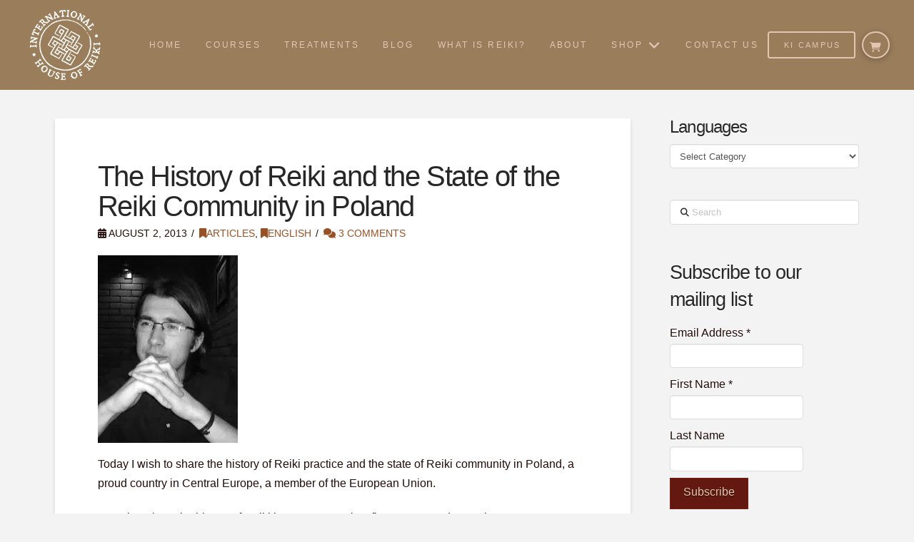

--- FILE ---
content_type: text/html; charset=UTF-8
request_url: https://ihreiki.com/blog/the_history_of_reiki_and_the_state_of_reiki_community_in_poland/?v=322b26af01d5
body_size: 49392
content:
<!DOCTYPE html>
<html class="no-js" lang="en-AU" prefix="og: https://ogp.me/ns#">
<head>
<meta charset="UTF-8">
<meta name="viewport" content="width=device-width, initial-scale=1.0">
<link rel="pingback" href="https://ihreiki.com/xmlrpc.php">
<script>window._wca = window._wca || [];</script>

<!-- Search Engine Optimisation by Rank Math PRO - https://rankmath.com/ -->
<title>The History of Reiki and the State of the Reiki Community in Poland - International House of Reiki</title>
<meta name="description" content="Today I wish to share the history of Reiki practice and the state of Reiki community in Poland, a proud country in Central Europe, a member of the European"/>
<meta name="robots" content="follow, index, max-snippet:-1, max-video-preview:-1, max-image-preview:large"/>
<link rel="canonical" href="https://ihreiki.com/blog/the_history_of_reiki_and_the_state_of_reiki_community_in_poland/" />
<meta property="og:locale" content="en_US" />
<meta property="og:type" content="article" />
<meta property="og:title" content="The History of Reiki and the State of the Reiki Community in Poland - International House of Reiki" />
<meta property="og:description" content="Today I wish to share the history of Reiki practice and the state of Reiki community in Poland, a proud country in Central Europe, a member of the European" />
<meta property="og:url" content="https://ihreiki.com/blog/the_history_of_reiki_and_the_state_of_reiki_community_in_poland/" />
<meta property="og:site_name" content="International House of Reiki" />
<meta property="article:tag" content="Reiki History" />
<meta property="article:section" content="Articles" />
<meta property="og:updated_time" content="2019-12-28T13:30:58+01:00" />
<meta property="og:image" content="https://ihreiki.com/wp-content/uploads/uploads/Reiki%20Logo%20with%20space%20small.jpg" />
<meta property="og:image:secure_url" content="https://ihreiki.com/wp-content/uploads/uploads/Reiki%20Logo%20with%20space%20small.jpg" />
<meta property="og:image:width" content="200" />
<meta property="og:image:height" content="200" />
<meta property="og:image:alt" content="The History of Reiki and the State of the Reiki Community in Poland" />
<meta property="og:image:type" content="image/jpeg" />
<meta property="article:published_time" content="2013-08-02T11:05:29+02:00" />
<meta property="article:modified_time" content="2019-12-28T13:30:58+01:00" />
<meta name="twitter:card" content="summary_large_image" />
<meta name="twitter:title" content="The History of Reiki and the State of the Reiki Community in Poland - International House of Reiki" />
<meta name="twitter:description" content="Today I wish to share the history of Reiki practice and the state of Reiki community in Poland, a proud country in Central Europe, a member of the European" />
<meta name="twitter:image" content="https://ihreiki.com/wp-content/uploads/uploads/Reiki%20Logo%20with%20space%20small.jpg" />
<meta name="twitter:label1" content="Written by" />
<meta name="twitter:data1" content="Wojciech Usarzewicz" />
<meta name="twitter:label2" content="Time to read" />
<meta name="twitter:data2" content="10 minutes" />
<script type="application/ld+json" class="rank-math-schema-pro">{"@context":"https://schema.org","@graph":[{"@type":"Organization","@id":"https://ihreiki.com/#organization","name":"International House of Reiki"},{"@type":"WebSite","@id":"https://ihreiki.com/#website","url":"https://ihreiki.com","name":"International House of Reiki","publisher":{"@id":"https://ihreiki.com/#organization"},"inLanguage":"en-AU"},{"@type":"ImageObject","@id":"https://ihreiki.com/wp-content/uploads/nathaniel.png","url":"https://ihreiki.com/wp-content/uploads/nathaniel.png","width":"196","height":"263","inLanguage":"en-AU"},{"@type":"WebPage","@id":"https://ihreiki.com/blog/the_history_of_reiki_and_the_state_of_reiki_community_in_poland/#webpage","url":"https://ihreiki.com/blog/the_history_of_reiki_and_the_state_of_reiki_community_in_poland/","name":"The History of Reiki and the State of the Reiki Community in Poland - International House of Reiki","datePublished":"2013-08-02T11:05:29+02:00","dateModified":"2019-12-28T13:30:58+01:00","isPartOf":{"@id":"https://ihreiki.com/#website"},"primaryImageOfPage":{"@id":"https://ihreiki.com/wp-content/uploads/nathaniel.png"},"inLanguage":"en-AU"},{"@type":"Person","@id":"https://ihreiki.com/author/wojciech-usarzewicz/","name":"Wojciech Usarzewicz","url":"https://ihreiki.com/author/wojciech-usarzewicz/","image":{"@type":"ImageObject","@id":"https://secure.gravatar.com/avatar/?s=96&amp;d=mm&amp;r=g","url":"https://secure.gravatar.com/avatar/?s=96&amp;d=mm&amp;r=g","caption":"Wojciech Usarzewicz","inLanguage":"en-AU"},"worksFor":{"@id":"https://ihreiki.com/#organization"}},{"@type":"BlogPosting","headline":"The History of Reiki and the State of the Reiki Community in Poland - International House of Reiki","datePublished":"2013-08-02T11:05:29+02:00","dateModified":"2019-12-28T13:30:58+01:00","articleSection":"Articles, English","author":{"@id":"https://ihreiki.com/author/wojciech-usarzewicz/","name":"Wojciech Usarzewicz"},"publisher":{"@id":"https://ihreiki.com/#organization"},"description":"Today I wish to share the history of Reiki practice and the state of Reiki community in Poland, a proud country in Central Europe, a member of the European","name":"The History of Reiki and the State of the Reiki Community in Poland - International House of Reiki","@id":"https://ihreiki.com/blog/the_history_of_reiki_and_the_state_of_reiki_community_in_poland/#richSnippet","isPartOf":{"@id":"https://ihreiki.com/blog/the_history_of_reiki_and_the_state_of_reiki_community_in_poland/#webpage"},"image":{"@id":"https://ihreiki.com/wp-content/uploads/nathaniel.png"},"inLanguage":"en-AU","mainEntityOfPage":{"@id":"https://ihreiki.com/blog/the_history_of_reiki_and_the_state_of_reiki_community_in_poland/#webpage"}}]}</script>
<!-- /Rank Math WordPress SEO plugin -->

<link rel='dns-prefetch' href='//stats.wp.com' />
<link rel='dns-prefetch' href='//secure.gravatar.com' />
<link rel='dns-prefetch' href='//widgets.wp.com' />
<link rel='dns-prefetch' href='//s0.wp.com' />
<link rel='dns-prefetch' href='//0.gravatar.com' />
<link rel='dns-prefetch' href='//1.gravatar.com' />
<link rel='dns-prefetch' href='//2.gravatar.com' />
<link rel="alternate" type="text/calendar" title="International House of Reiki &raquo; iCal Feed" href="https://ihreiki.com/events/?ical=1" />
<link rel="alternate" title="oEmbed (JSON)" type="application/json+oembed" href="https://ihreiki.com/wp-json/oembed/1.0/embed?url=https%3A%2F%2Fihreiki.com%2Fblog%2Fthe_history_of_reiki_and_the_state_of_reiki_community_in_poland%2F" />
<link rel="alternate" title="oEmbed (XML)" type="text/xml+oembed" href="https://ihreiki.com/wp-json/oembed/1.0/embed?url=https%3A%2F%2Fihreiki.com%2Fblog%2Fthe_history_of_reiki_and_the_state_of_reiki_community_in_poland%2F&#038;format=xml" />
<style id='wp-img-auto-sizes-contain-inline-css' type='text/css'>
img:is([sizes=auto i],[sizes^="auto," i]){contain-intrinsic-size:3000px 1500px}
/*# sourceURL=wp-img-auto-sizes-contain-inline-css */
</style>
<link rel='stylesheet' id='wc_shortcode_block-css' href='https://ihreiki.com/wp-content/plugins/donation-for-woocommerce/assets/js/gutenberg_shortcode_block/build/style-index.css?ver=a7aff761dda908ce2a780aba4ff77f43' type='text/css' media='all' />
<link rel='stylesheet' id='mb.miniAudioPlayer.css-css' href='https://ihreiki.com/wp-content/plugins/wp-miniaudioplayer/css/miniplayer.css?ver=1.9.7' type='text/css' media='screen' />
<link rel='stylesheet' id='woocommerce-multi-currency-css' href='https://ihreiki.com/wp-content/plugins/woocommerce-multi-currency/css/woocommerce-multi-currency.min.css?ver=2.3.12' type='text/css' media='all' />
<style id='woocommerce-multi-currency-inline-css' type='text/css'>
.woocommerce-multi-currency .wmc-list-currencies .wmc-currency.wmc-active {background: #9a7e5c !important;}.woocommerce-multi-currency .wmc-list-currencies .wmc-currency:hover {background: #f78080 !important;}.woocommerce-multi-currency .wmc-list-currencies .wmc-currency,.woocommerce-multi-currency .wmc-title, .woocommerce-multi-currency.wmc-price-switcher a {background: #212121 !important;}.woocommerce-multi-currency .wmc-title, .woocommerce-multi-currency .wmc-list-currencies .wmc-currency span,.woocommerce-multi-currency .wmc-list-currencies .wmc-currency a,.woocommerce-multi-currency.wmc-price-switcher a {color: #ffffff !important;}@media screen and (min-width: 769px) {.woocommerce-multi-currency.wmc-sidebar{top:50% !important;}}.woocommerce-multi-currency.wmc-sidebar .wmc-list-currencies .wmc-sidebar-open{background-color:#99999900;color:#cccccc;}.woocommerce-multi-currency.wmc-shortcode .wmc-currency{background-color:#ffffff;color:#212121}.woocommerce-multi-currency.wmc-shortcode .wmc-currency.wmc-active,.woocommerce-multi-currency.wmc-shortcode .wmc-current-currency{background-color:#ffffff;color:#212121}.woocommerce-multi-currency.wmc-shortcode.vertical-currency-symbols-circle:not(.wmc-currency-trigger-click) .wmc-currency-wrapper:hover .wmc-sub-currency,.woocommerce-multi-currency.wmc-shortcode.vertical-currency-symbols-circle.wmc-currency-trigger-click .wmc-sub-currency{animation: height_slide 300ms;}@keyframes height_slide {0% {height: 0;} 100% {height: 300%;} }
/*# sourceURL=woocommerce-multi-currency-inline-css */
</style>
<link rel='stylesheet' id='tribe-events-pro-mini-calendar-block-styles-css' href='https://ihreiki.com/wp-content/plugins/events-calendar-pro/build/css/tribe-events-pro-mini-calendar-block.css?ver=7.7.11' type='text/css' media='all' />
<style id='wp-emoji-styles-inline-css' type='text/css'>

	img.wp-smiley, img.emoji {
		display: inline !important;
		border: none !important;
		box-shadow: none !important;
		height: 1em !important;
		width: 1em !important;
		margin: 0 0.07em !important;
		vertical-align: -0.1em !important;
		background: none !important;
		padding: 0 !important;
	}
/*# sourceURL=wp-emoji-styles-inline-css */
</style>
<style id='classic-theme-styles-inline-css' type='text/css'>
/*! This file is auto-generated */
.wp-block-button__link{color:#fff;background-color:#32373c;border-radius:9999px;box-shadow:none;text-decoration:none;padding:calc(.667em + 2px) calc(1.333em + 2px);font-size:1.125em}.wp-block-file__button{background:#32373c;color:#fff;text-decoration:none}
/*# sourceURL=/wp-includes/css/classic-themes.min.css */
</style>
<link rel='stylesheet' id='cookie-notice-front-css' href='https://ihreiki.com/wp-content/plugins/cookie-notice/css/front.min.css?ver=2.5.11' type='text/css' media='all' />
<link rel='stylesheet' id='trustseal_style-css' href='https://ihreiki.com/wp-content/plugins/donation-for-woocommerce/assets/css/user-wc-donation-form.css?ver=3.9.8&#038;t=25012026085730' type='text/css' media='all' />
<link rel='stylesheet' id='dashicons-css' href='https://ihreiki.com/wp-includes/css/dashicons.min.css?ver=a7aff761dda908ce2a780aba4ff77f43' type='text/css' media='all' />
<link rel='stylesheet' id='edwiserbridge_font_awesome-css' href='https://ihreiki.com/wp-content/plugins/edwiser-bridge/public/assets/css/font-awesome-4.4.0/css/font-awesome.min.css?ver=2.2.0' type='text/css' media='all' />
<link rel='stylesheet' id='edwiserbridge-css' href='https://ihreiki.com/wp-content/plugins/edwiser-bridge/public/assets/css/eb-public.css?ver=2.2.0' type='text/css' media='all' />
<link rel='stylesheet' id='wdmdatatablecss-css' href='https://ihreiki.com/wp-content/plugins/edwiser-bridge/public/assets/css/datatable.css?ver=2.2.0' type='text/css' media='all' />
<link rel='stylesheet' id='eb-public-jquery-ui-css-css' href='https://ihreiki.com/wp-content/plugins/edwiser-bridge/admin/assets/css/jquery-ui.css?ver=2.2.0' type='text/css' media='all' />
<link rel='stylesheet' id='woocommerce-smallscreen-css' href='https://ihreiki.com/wp-content/plugins/woocommerce/assets/css/woocommerce-smallscreen.css?ver=10.4.3' type='text/css' media='only screen and (max-width: 768px)' />
<style id='woocommerce-inline-inline-css' type='text/css'>
.woocommerce form .form-row .required { visibility: visible; }
/*# sourceURL=woocommerce-inline-inline-css */
</style>
<link rel='stylesheet' id='jetpack_likes-css' href='https://ihreiki.com/wp-content/plugins/jetpack/modules/likes/style.css?ver=15.4' type='text/css' media='all' />
<link rel='stylesheet' id='x-stack-css' href='https://ihreiki.com/wp-content/themes/pro/framework/dist/css/site/stacks/integrity-light.css?ver=6.7.11' type='text/css' media='all' />
<link rel='stylesheet' id='x-woocommerce-css' href='https://ihreiki.com/wp-content/themes/pro/framework/dist/css/site/woocommerce/integrity-light.css?ver=6.7.11' type='text/css' media='all' />
<link rel='stylesheet' id='x-child-css' href='https://ihreiki.com/wp-content/themes/pro-child/style.css?ver=6.7.11' type='text/css' media='all' />
<link rel='stylesheet' id='taxopress-frontend-css-css' href='https://ihreiki.com/wp-content/plugins/simple-tags/assets/frontend/css/frontend.css?ver=3.42.0' type='text/css' media='all' />
<link rel='stylesheet' id='eb-pro-sso-public-style-css' href='https://ihreiki.com/wp-content/plugins/edwiser-bridge-pro/public/assets/css/sso-public-css.css?ver=4.2.2' type='text/css' media='all' />
<link rel='stylesheet' id='eb-pro-woo-int-public-css-css' href='https://ihreiki.com/wp-content/plugins/edwiser-bridge-pro/public/assets/css/bridge-woocommerce-public.css?ver=4.2.2' type='text/css' media='all' />
<link rel='stylesheet' id='edwiser-bridge-pro-elementor-css' href='https://ihreiki.com/wp-content/plugins/edwiser-bridge-pro/public/assets/css/edwiser-bridge-pro-elementor.css?ver=4.2.2' type='text/css' media='all' />
<style id='cs-inline-css' type='text/css'>
@media (min-width:1200px){.x-hide-xl{display:none !important;}}@media (min-width:979px) and (max-width:1199px){.x-hide-lg{display:none !important;}}@media (min-width:767px) and (max-width:978px){.x-hide-md{display:none !important;}}@media (min-width:480px) and (max-width:766px){.x-hide-sm{display:none !important;}}@media (max-width:479px){.x-hide-xs{display:none !important;}} a,h1 a:hover,h2 a:hover,h3 a:hover,h4 a:hover,h5 a:hover,h6 a:hover,.x-breadcrumb-wrap a:hover,.widget ul li a:hover,.widget ol li a:hover,.widget.widget_text ul li a,.widget.widget_text ol li a,.widget_nav_menu .current-menu-item > a,.x-accordion-heading .x-accordion-toggle:hover,.x-comment-author a:hover,.x-comment-time:hover,.x-recent-posts a:hover .h-recent-posts{color:rgb(152,81,38);}a:hover,.widget.widget_text ul li a:hover,.widget.widget_text ol li a:hover,.x-twitter-widget ul li a:hover{color:rgb(219,81,0);}.woocommerce .price > .amount,.woocommerce .price > ins > .amount,.woocommerce .star-rating:before,.woocommerce .star-rating span:before,.woocommerce li.product .entry-header h3 a:hover{color:rgb(152,81,38);}.rev_slider_wrapper,a.x-img-thumbnail:hover,.x-slider-container.below,.page-template-template-blank-3-php .x-slider-container.above,.page-template-template-blank-6-php .x-slider-container.above{border-color:rgb(152,81,38);}.entry-thumb:before,.x-pagination span.current,.woocommerce-pagination span[aria-current],.flex-direction-nav a,.flex-control-nav a:hover,.flex-control-nav a.flex-active,.mejs-time-current,.x-dropcap,.x-skill-bar .bar,.x-pricing-column.featured h2,.h-comments-title small,.x-entry-share .x-share:hover,.x-highlight,.x-recent-posts .x-recent-posts-img:after{background-color:rgb(152,81,38);}.woocommerce .onsale,.widget_price_filter .ui-slider .ui-slider-range{background-color:rgb(152,81,38);}.x-nav-tabs > .active > a,.x-nav-tabs > .active > a:hover{box-shadow:inset 0 3px 0 0 rgb(152,81,38);}.x-main{width:calc(74% - 2.463055%);}.x-sidebar{width:calc(100% - 2.463055% - 74%);}.x-comment-author,.x-comment-time,.comment-form-author label,.comment-form-email label,.comment-form-url label,.comment-form-rating label,.comment-form-comment label,.widget_calendar #wp-calendar caption,.widget.widget_rss li .rsswidget{font-family:inherit;font-weight:400;}.p-landmark-sub,.p-meta,input,button,select,textarea{font-family:"Helvetica Neue",Helvetica,Arial,sans-serif;}.widget ul li a,.widget ol li a,.x-comment-time{color:rgb(34,12,9);}.woocommerce .price > .from,.woocommerce .price > del,.woocommerce p.stars span a:after{color:rgb(34,12,9);}.widget_text ol li a,.widget_text ul li a{color:rgb(152,81,38);}.widget_text ol li a:hover,.widget_text ul li a:hover{color:rgb(219,81,0);}.comment-form-author label,.comment-form-email label,.comment-form-url label,.comment-form-rating label,.comment-form-comment label,.widget_calendar #wp-calendar th,.p-landmark-sub strong,.widget_tag_cloud .tagcloud a:hover,.widget_tag_cloud .tagcloud a:active,.entry-footer a:hover,.entry-footer a:active,.x-breadcrumbs .current,.x-comment-author,.x-comment-author a{color:#272727;}.widget_calendar #wp-calendar th{border-color:#272727;}.h-feature-headline span i{background-color:#272727;}@media (max-width:978.98px){}html{font-size:12px;}@media (min-width:500px){html{font-size:calc(12px + (16 - 12) * ((100vw - 500px) / (1000 - 500)));}}@media (min-width:1000px){html{font-size:16px;}}body{font-style:normal;font-weight:300;color:rgb(34,12,9);background:#f3f3f3;}.w-b{font-weight:300 !important;}h1,h2,h3,h4,h5,h6,.h1,.h2,.h3,.h4,.h5,.h6,.x-text-headline{font-family:inherit;font-style:normal;font-weight:400;}h1,.h1{letter-spacing:-0.035em;}h2,.h2{letter-spacing:-0.035em;}h3,.h3{letter-spacing:-0.035em;}h4,.h4{letter-spacing:-0.035em;}h5,.h5{letter-spacing:-0.035em;}h6,.h6{letter-spacing:-0.035em;}.w-h{font-weight:400 !important;}.x-container.width{width:88%;}.x-container.max{max-width:1200px;}.x-bar-content.x-container.width{flex-basis:88%;}.x-main.full{float:none;clear:both;display:block;width:auto;}@media (max-width:978.98px){.x-main.full,.x-main.left,.x-main.right,.x-sidebar.left,.x-sidebar.right{float:none;display:block;width:auto !important;}}.entry-header,.entry-content{font-size:1rem;}body,input,button,select,textarea{font-family:"Helvetica Neue",Helvetica,Arial,sans-serif;}h1,h2,h3,h4,h5,h6,.h1,.h2,.h3,.h4,.h5,.h6,h1 a,h2 a,h3 a,h4 a,h5 a,h6 a,.h1 a,.h2 a,.h3 a,.h4 a,.h5 a,.h6 a,blockquote{color:#272727;}.cfc-h-tx{color:#272727 !important;}.cfc-h-bd{border-color:#272727 !important;}.cfc-h-bg{background-color:#272727 !important;}.cfc-b-tx{color:rgb(34,12,9) !important;}.cfc-b-bd{border-color:rgb(34,12,9) !important;}.cfc-b-bg{background-color:rgb(34,12,9) !important;}.x-btn,.button,[type="submit"]{color:rgb(223,198,178);border-color:rgb(120,29,17);background-color:rgb(99,25,15);text-shadow:0 0.075em 0.075em rgba(0,0,0,0.5);}.x-btn:hover,.button:hover,[type="submit"]:hover{color:rgb(240,240,240);border-color:rgb(99,25,15);background-color:rgb(120,29,17);text-shadow:0 0.075em 0.075em rgba(0,0,0,0.5);}.x-btn.x-btn-real,.x-btn.x-btn-real:hover{margin-bottom:0.25em;text-shadow:0 0.075em 0.075em rgba(0,0,0,0.65);}.x-btn.x-btn-real{box-shadow:0 0.25em 0 0 rgb(120,29,17),0 4px 9px rgba(0,0,0,0.75);}.x-btn.x-btn-real:hover{box-shadow:0 0.25em 0 0 rgb(0,142,107),0 4px 9px rgba(0,0,0,0.75);}.x-btn.x-btn-flat,.x-btn.x-btn-flat:hover{margin-bottom:0;text-shadow:0 0.075em 0.075em rgba(0,0,0,0.65);box-shadow:none;}.x-btn.x-btn-transparent,.x-btn.x-btn-transparent:hover{margin-bottom:0;border-width:3px;text-shadow:none;text-transform:uppercase;background-color:transparent;box-shadow:none;}.woocommerce-MyAccount-navigation-link a{color:rgb(34,12,9);}.woocommerce-MyAccount-navigation-link a:hover,.woocommerce-MyAccount-navigation-link.is-active a{color:#272727;}.cart_item .product-remove a{color:rgb(34,12,9);}.cart_item .product-remove a:hover{color:#272727;}.cart_item .product-name a{color:#272727;}.cart_item .product-name a:hover{color:rgb(152,81,38);}.woocommerce p.stars span a{background-color:rgb(152,81,38);}.bg .mejs-container,.x-video .mejs-container{position:unset !important;} @font-face{font-family:'FontAwesomePro';font-style:normal;font-weight:900;font-display:block;src:url('https://ihreiki.com/wp-content/themes/pro/cornerstone/assets/fonts/fa-solid-900.woff2?ver=6.7.2') format('woff2'),url('https://ihreiki.com/wp-content/themes/pro/cornerstone/assets/fonts/fa-solid-900.ttf?ver=6.7.2') format('truetype');}[data-x-fa-pro-icon]{font-family:"FontAwesomePro" !important;}[data-x-fa-pro-icon]:before{content:attr(data-x-fa-pro-icon);}[data-x-icon],[data-x-icon-o],[data-x-icon-l],[data-x-icon-s],[data-x-icon-b],[data-x-icon-sr],[data-x-icon-ss],[data-x-icon-sl],[data-x-fa-pro-icon],[class*="cs-fa-"]{display:inline-flex;font-style:normal;font-weight:400;text-decoration:inherit;text-rendering:auto;-webkit-font-smoothing:antialiased;-moz-osx-font-smoothing:grayscale;}[data-x-icon].left,[data-x-icon-o].left,[data-x-icon-l].left,[data-x-icon-s].left,[data-x-icon-b].left,[data-x-icon-sr].left,[data-x-icon-ss].left,[data-x-icon-sl].left,[data-x-fa-pro-icon].left,[class*="cs-fa-"].left{margin-right:0.5em;}[data-x-icon].right,[data-x-icon-o].right,[data-x-icon-l].right,[data-x-icon-s].right,[data-x-icon-b].right,[data-x-icon-sr].right,[data-x-icon-ss].right,[data-x-icon-sl].right,[data-x-fa-pro-icon].right,[class*="cs-fa-"].right{margin-left:0.5em;}[data-x-icon]:before,[data-x-icon-o]:before,[data-x-icon-l]:before,[data-x-icon-s]:before,[data-x-icon-b]:before,[data-x-icon-sr]:before,[data-x-icon-ss]:before,[data-x-icon-sl]:before,[data-x-fa-pro-icon]:before,[class*="cs-fa-"]:before{line-height:1;}@font-face{font-family:'FontAwesome';font-style:normal;font-weight:900;font-display:block;src:url('https://ihreiki.com/wp-content/themes/pro/cornerstone/assets/fonts/fa-solid-900.woff2?ver=6.7.2') format('woff2'),url('https://ihreiki.com/wp-content/themes/pro/cornerstone/assets/fonts/fa-solid-900.ttf?ver=6.7.2') format('truetype');}[data-x-icon],[data-x-icon-s],[data-x-icon][class*="cs-fa-"]{font-family:"FontAwesome" !important;font-weight:900;}[data-x-icon]:before,[data-x-icon][class*="cs-fa-"]:before{content:attr(data-x-icon);}[data-x-icon-s]:before{content:attr(data-x-icon-s);}@font-face{font-family:'FontAwesomeRegular';font-style:normal;font-weight:400;font-display:block;src:url('https://ihreiki.com/wp-content/themes/pro/cornerstone/assets/fonts/fa-regular-400.woff2?ver=6.7.2') format('woff2'),url('https://ihreiki.com/wp-content/themes/pro/cornerstone/assets/fonts/fa-regular-400.ttf?ver=6.7.2') format('truetype');}@font-face{font-family:'FontAwesomePro';font-style:normal;font-weight:400;font-display:block;src:url('https://ihreiki.com/wp-content/themes/pro/cornerstone/assets/fonts/fa-regular-400.woff2?ver=6.7.2') format('woff2'),url('https://ihreiki.com/wp-content/themes/pro/cornerstone/assets/fonts/fa-regular-400.ttf?ver=6.7.2') format('truetype');}[data-x-icon-o]{font-family:"FontAwesomeRegular" !important;}[data-x-icon-o]:before{content:attr(data-x-icon-o);}@font-face{font-family:'FontAwesomeLight';font-style:normal;font-weight:300;font-display:block;src:url('https://ihreiki.com/wp-content/themes/pro/cornerstone/assets/fonts/fa-light-300.woff2?ver=6.7.2') format('woff2'),url('https://ihreiki.com/wp-content/themes/pro/cornerstone/assets/fonts/fa-light-300.ttf?ver=6.7.2') format('truetype');}@font-face{font-family:'FontAwesomePro';font-style:normal;font-weight:300;font-display:block;src:url('https://ihreiki.com/wp-content/themes/pro/cornerstone/assets/fonts/fa-light-300.woff2?ver=6.7.2') format('woff2'),url('https://ihreiki.com/wp-content/themes/pro/cornerstone/assets/fonts/fa-light-300.ttf?ver=6.7.2') format('truetype');}[data-x-icon-l]{font-family:"FontAwesomeLight" !important;font-weight:300;}[data-x-icon-l]:before{content:attr(data-x-icon-l);}@font-face{font-family:'FontAwesomeBrands';font-style:normal;font-weight:normal;font-display:block;src:url('https://ihreiki.com/wp-content/themes/pro/cornerstone/assets/fonts/fa-brands-400.woff2?ver=6.7.2') format('woff2'),url('https://ihreiki.com/wp-content/themes/pro/cornerstone/assets/fonts/fa-brands-400.ttf?ver=6.7.2') format('truetype');}[data-x-icon-b]{font-family:"FontAwesomeBrands" !important;}[data-x-icon-b]:before{content:attr(data-x-icon-b);}.woocommerce .button.product_type_simple:before,.woocommerce .button.product_type_variable:before,.woocommerce .button.single_add_to_cart_button:before{font-family:"FontAwesome" !important;font-weight:900;}.widget.widget_rss li .rsswidget:before{content:"\f35d";padding-right:0.4em;font-family:"FontAwesome";} .m2s1-0.x-bar{height:9em;border-top-width:0;border-right-width:0;border-bottom-width:0;border-left-width:0;font-size:14px;z-index:9999;}.m2s1-0 .x-bar-content{display:flex;flex-direction:row;justify-content:space-between;align-items:center;flex-grow:0;flex-shrink:1;flex-basis:100%;height:9em;}.m2s1-0.x-bar-outer-spacers:after,.m2s1-0.x-bar-outer-spacers:before{flex-basis:2.43em;width:2.43em!important;height:2.43em;}.m2s1-0.x-bar-space{font-size:14px;height:9em;}.m2s1-0 > .x-bg > .x-bg-layer-lower-color {background-color:rgb(154,126,92);}.m2s1-1.x-bar-container{display:flex;flex-direction:row;justify-content:space-between;align-items:center;flex-grow:0;flex-shrink:1;flex-basis:auto;border-top-width:0;border-right-width:0;border-bottom-width:0;border-left-width:0;font-size:1em;z-index:1;}.m2s1-2.x-bar-container{margin-top:0em;margin-right:0em;margin-bottom:0em;margin-left:0.5em;}.m2s1-4.x-image{font-size:1em;}.m2s1-5{font-size:.9em;display:flex;flex-direction:row;justify-content:space-around;align-items:stretch;align-self:stretch;flex-grow:0;flex-shrink:1;flex-basis:auto;}.m2s1-5 > li,.m2s1-5 > li > a{flex-grow:0;flex-shrink:1;flex-basis:auto;}.m2s1-6 .x-dropdown {width:15em;font-size:16px;transition-duration:500ms,500ms,0s;transition-timing-function:cubic-bezier(0.400,0.000,0.200,1.000);}.m2s1-6 .x-dropdown:not(.x-active) {transition-delay:0s,0s,500ms;}.m2s1-7 .x-dropdown {border-top-width:0;border-right-width:0;border-bottom-width:0;border-left-width:0;background-color:rgb(153,125,91);box-shadow:0em 0.5em 3em 0em rgba(0,0,0,0.25);}.m2s1-8 {width:15em;font-size:16px;border-top-width:2px;border-right-width:2px;border-bottom-width:2px;border-left-width:2px;border-top-style:solid;border-right-style:solid;border-bottom-style:solid;border-left-style:solid;border-top-color:rgba(99,25,15,0.71);border-right-color:rgba(99,25,15,0.71);border-bottom-color:rgba(99,25,15,0.71);border-left-color:rgba(99,25,15,0.71);background-color:rgba(153,125,91,0.79);box-shadow:0em 0.5em 3em 0em rgba(120,29,17,0.72);transition-duration:500ms,500ms,0s;transition-timing-function:cubic-bezier(0.400,0.000,0.200,1.000);}.m2s1-8:not(.x-active) {transition-delay:0s,0s,500ms;}.m2s1-9 .x-dropdown {border-top-width:2px;border-right-width:2px;border-bottom-width:2px;border-left-width:2px;border-top-style:solid;border-right-style:solid;border-bottom-style:solid;border-left-style:solid;border-top-color:rgba(99,25,15,0.71);border-right-color:rgba(99,25,15,0.71);border-bottom-color:rgba(99,25,15,0.71);border-left-color:rgba(99,25,15,0.71);background-color:rgba(153,125,91,0.79);box-shadow:0em 0.5em 3em 0em rgba(120,29,17,0.72);}.m2s1-a.x-anchor .x-anchor-text-primary {font-style:normal;line-height:1;}.m2s1-b.x-anchor {border-top-width:0;border-right-width:0;border-bottom-width:0;border-left-width:0;background-color:transparent;}.m2s1-c.x-anchor .x-anchor-content {padding-left:1em;}.m2s1-c.x-anchor .x-anchor-sub-indicator {font-size:1.25em;}.m2s1-d.x-anchor {font-size:1.2em;}.m2s1-d.x-anchor .x-anchor-content {padding-top:0.25em;padding-right:.7em;padding-bottom:0.25em;}.m2s1-d.x-anchor:hover,.m2s1-d.x-anchor[class*="active"],[data-x-effect-provider*="colors"]:hover .m2s1-d.x-anchor {background-color:rgba(0,0,0,0);}.m2s1-d.x-anchor .x-anchor-text-primary {font-family:"Helvetica Neue",Helvetica,Arial,sans-serif;font-size:0.82em;font-weight:300;}.m2s1-d.x-anchor .x-anchor-sub-indicator {margin-top:5px;margin-right:5px;margin-bottom:5px;margin-left:5px;color:rgb(223,198,178);}.m2s1-d.x-anchor:hover .x-anchor-sub-indicator,.m2s1-d.x-anchor[class*="active"] .x-anchor-sub-indicator,[data-x-effect-provider*="colors"]:hover .m2s1-d.x-anchor .x-anchor-sub-indicator {color:rgb(240,240,240);}.m2s1-d > .is-secondary {width:100%;height:.2em;color:rgb(236,218,203);transform-origin:50% 50%;}.m2s1-e.x-anchor .x-anchor-content {display:flex;flex-direction:row;justify-content:center;align-items:center;}.m2s1-f.x-anchor .x-anchor-text {margin-top:5px;margin-right:5px;margin-bottom:5px;margin-left:5px;}.m2s1-f.x-anchor .x-anchor-text-primary {letter-spacing:0.2em;margin-right:calc(0.2em * -1);text-align:center;text-transform:uppercase;color:rgb(227,198,178);}.m2s1-f.x-anchor:hover .x-anchor-text-primary,.m2s1-f.x-anchor[class*="active"] .x-anchor-text-primary,[data-x-effect-provider*="colors"]:hover .m2s1-f.x-anchor .x-anchor-text-primary {color:rgb(240,240,240);}.m2s1-g.x-anchor {border-top-width:2px;border-top-style:solid;background-color:rgb(153,125,91);}.m2s1-h.x-anchor {border-right-width:0px;border-bottom-width:0px;border-left-width:0px;border-right-style:none;border-bottom-style:none;border-left-style:none;border-top-color:rgba(255,255,255,0.15);border-right-color:transparent;border-bottom-color:transparent;border-left-color:transparent;}.m2s1-h.x-anchor:hover,.m2s1-h.x-anchor[class*="active"],[data-x-effect-provider*="colors"]:hover .m2s1-h.x-anchor {background-color:rgb(223,198,178);}.m2s1-h.x-anchor .x-anchor-text-secondary {margin-top:0.5em;font-family:inherit;font-size:0.75em;font-style:normal;font-weight:700;line-height:1;letter-spacing:0.035em;margin-right:calc(0.035em * -1);color:rgba(255,255,255,0.5);}.m2s1-h > .is-primary {color:rgba(255,255,255,0.05);}.m2s1-i.x-anchor {font-size:1em;}.m2s1-j.x-anchor .x-anchor-content {padding-top:1em;padding-right:1em;padding-bottom:1em;}.m2s1-j.x-anchor .x-anchor-text {margin-top:4px;margin-right:auto;margin-bottom:4px;margin-left:4px;}.m2s1-j.x-anchor .x-anchor-text-primary {font-size:0.875em;font-weight:700;letter-spacing:0.035em;margin-right:calc(0.035em * -1);color:white;}.m2s1-j.x-anchor .x-anchor-sub-indicator {margin-top:0px;margin-right:4px;margin-bottom:0px;margin-left:auto;color:rgba(255,255,255,0.5);}.m2s1-j > .is-primary {width:100%;height:100%;transform-origin:0% 50%;}.m2s1-k.x-anchor .x-anchor-text-primary {font-family:inherit;}.m2s1-l.x-anchor {width:3.5em;height:3.5em;margin-left:1em;border-top-left-radius:1em;border-top-right-radius:1em;border-bottom-right-radius:1em;border-bottom-left-radius:1em;}.m2s1-l.x-anchor .x-anchor-content {padding-right:0.5em;padding-left:0.5em;}.m2s1-l.x-anchor:hover,.m2s1-l.x-anchor[class*="active"],[data-x-effect-provider*="colors"]:hover .m2s1-l.x-anchor {background-color:rgba(0,0,0,0.01);}.m2s1-l.x-anchor .x-graphic-icon {font-size:1.75em;color:rgb(41,128,185);}.m2s1-l.x-anchor:hover .x-graphic-icon,.m2s1-l.x-anchor[class*="active"] .x-graphic-icon,[data-x-effect-provider*="colors"]:hover .m2s1-l.x-anchor .x-graphic-icon {color:white;}.m2s1-l.x-anchor .x-toggle {color:rgb(251,251,251);}.m2s1-l.x-anchor:hover .x-toggle,.m2s1-l.x-anchor[class*="active"] .x-toggle,[data-x-effect-provider*="colors"]:hover .m2s1-l.x-anchor .x-toggle {color:rgb(120,29,17);}.m2s1-l.x-anchor .x-toggle-more-h,.m2s1-l.x-anchor .x-toggle-more-v {margin-top:1.75em;margin-right:1.75em;margin-bottom:1.75em;margin-left:1.75em;font-size:0.375em;}.m2s1-l.x-anchor .x-toggle-more-1 {transform:translate3d(-1.75em,0,0);}.m2s1-l.x-anchor .x-toggle-more-3 {transform:translate3d(1.75em,0,0);}.m2s1-m.x-anchor {margin-top:0em;margin-right:0em;margin-bottom:0em;}.m2s1-m.x-anchor .x-graphic {margin-top:5px;margin-right:5px;margin-bottom:5px;margin-left:5px;}.m2s1-m.x-anchor .x-graphic-icon {width:1em;border-top-width:0;border-right-width:0;border-bottom-width:0;border-left-width:0;height:1em;line-height:1em;background-color:transparent;}.m2s1-n.x-anchor .x-anchor-content {padding-top:0.5em;padding-bottom:0.5em;}.m2s1-o.x-anchor:hover,.m2s1-o.x-anchor[class*="active"],[data-x-effect-provider*="colors"]:hover .m2s1-o.x-anchor {background-color:rgba(99,25,15,0.73);}.m2s1-o > .is-primary {color:rgba(41,128,185,0.1);}.m2s1-p.x-anchor {border-right-width:2px;border-bottom-width:2px;border-left-width:2px;border-right-style:solid;border-bottom-style:solid;border-left-style:solid;border-top-color:rgb(227,198,178);border-right-color:rgb(227,198,178);border-bottom-color:rgb(227,198,178);border-left-color:rgb(227,198,178);}.m2s1-p.x-anchor:hover,.m2s1-p.x-anchor[class*="active"],[data-x-effect-provider*="colors"]:hover .m2s1-p.x-anchor {background-color:rgb(120,29,17);}.m2s1-q.x-anchor {border-top-left-radius:0.28em;border-top-right-radius:0.28em;border-bottom-right-radius:0.28em;border-bottom-left-radius:0.28em;font-size:.9em;}.m2s1-q.x-anchor .x-anchor-content {padding-right:1.25em;padding-left:1.25em;}.m2s1-q.x-anchor .x-anchor-text-primary {font-size:0.9em;font-weight:300;}.m2s1-r.x-anchor {width:2.75em;height:2.75em;margin-left:0.69em;border-top-left-radius:100em;border-top-right-radius:100em;border-bottom-right-radius:100em;border-bottom-left-radius:100em;box-shadow:0em 0.15em 0.65em 0em rgba(0,0,0,0.25);}.m2s1-r.x-anchor .x-anchor-content {padding-top:0.42em;padding-right:0.21em;padding-bottom:0em;padding-left:0em;}.m2s1-r.x-anchor .x-graphic-icon {font-size:1em;color:rgb(227,198,178);}.m2s1-r.x-anchor:hover .x-graphic-icon,.m2s1-r.x-anchor[class*="active"] .x-graphic-icon,[data-x-effect-provider*="colors"]:hover .m2s1-r.x-anchor .x-graphic-icon {color:rgba(223,198,178,0.71);}.m2s1-r.x-anchor .x-toggle {color:rgba(0,0,0,1);}.m2s1-r.x-anchor:hover .x-toggle,.m2s1-r.x-anchor[class*="active"] .x-toggle,[data-x-effect-provider*="colors"]:hover .m2s1-r.x-anchor .x-toggle {color:rgba(0,0,0,0.5);}.m2s1-r.x-anchor .x-toggle-burger {width:12em;margin-top:3.25em;margin-right:0;margin-bottom:3.25em;margin-left:0;font-size:0.1em;}.m2s1-r.x-anchor .x-toggle-burger-bun-t {transform:translate3d(0,calc(3.25em * -1),0);}.m2s1-r.x-anchor .x-toggle-burger-bun-b {transform:translate3d(0,3.25em,0);}.m2s1-s .buttons .x-anchor {width:47.5%;border-top-width:1px;border-right-width:1px;border-bottom-width:1px;border-left-width:1px;border-top-style:solid;border-right-style:solid;border-bottom-style:solid;border-left-style:solid;border-top-color:rgba(0,0,0,0.065);border-right-color:rgba(0,0,0,0.065);border-bottom-color:rgba(0,0,0,0.065);border-left-color:rgba(0,0,0,0.065);border-top-left-radius:0.5em;border-top-right-radius:0.5em;border-bottom-right-radius:0.5em;border-bottom-left-radius:0.5em;font-size:0.75em;background-color:#f5f5f5;box-shadow:0em 0.15em 0.5em 0em rgba(0,0,0,0.05);}.m2s1-s .buttons .x-anchor .x-anchor-content {padding-top:0.75em;padding-right:1.25em;padding-bottom:0.75em;padding-left:1.25em;}.m2s1-s .buttons .x-anchor .x-anchor-text {margin-top:5px;margin-right:5px;margin-bottom:5px;margin-left:5px;}.m2s1-s .buttons .x-anchor .x-anchor-text-primary {font-family:inherit;font-size:1em;font-style:normal;font-weight:400;line-height:1;letter-spacing:0.15em;margin-right:calc(0.15em * -1);text-align:center;text-transform:uppercase;color:rgba(0,0,0,1);}.m2s1-s .buttons .x-anchor:hover .x-anchor-text-primary,.m2s1-s .buttons .x-anchor[class*="active"] .x-anchor-text-primary,.m2s1-s [data-x-effect-provider*="colors"]:hover .buttons .x-anchor .x-anchor-text-primary {color:rgba(0,0,0,0.5);}.m2s1-t{font-size:16px;transition-duration:500ms;}.m2s1-t .x-off-canvas-bg{background-color:rgba(0,0,0,0.75);transition-duration:500ms;transition-timing-function:cubic-bezier(0.400,0.000,0.200,1.000);}.m2s1-t .x-off-canvas-close{width:calc(1em * 2);height:calc(1em * 2);font-size:1.5em;color:rgba(0,0,0,0.5);transition-duration:0.3s,500ms,500ms;transition-timing-function:ease-in-out,cubic-bezier(0.400,0.000,0.200,1.000),cubic-bezier(0.400,0.000,0.200,1.000);}.m2s1-t .x-off-canvas-close:focus,.m2s1-t .x-off-canvas-close:hover{color:rgba(0,0,0,1);}.m2s1-t .x-off-canvas-content{max-width:24em;padding-top:calc(1.5em * 2);padding-right:calc(1.5em * 2);padding-bottom:calc(1.5em * 2);padding-left:calc(1.5em * 2);border-top-width:0;border-right-width:0;border-bottom-width:0;border-left-width:0;background-color:#ffffff;box-shadow:0em 0em 2em 0em rgba(0,0,0,0.25);transition-duration:500ms;transition-timing-function:cubic-bezier(0.400,0.000,0.200,1.000);}.m2s1-u{border-top-width:0;border-right-width:0;border-bottom-width:0;border-left-width:0;}.m2s1-u .x-mini-cart-title{margin-top:0px;margin-right:0px;margin-bottom:15px;margin-left:0px;font-family:inherit;font-size:2em;font-style:normal;font-weight:400;line-height:1.1;letter-spacing:-0.035em;color:rgba(0,0,0,1);}.m2s1-u li.empty{line-height:1.4;color:rgba(0,0,0,1);}.m2s1-u .cart_list{order:1;}.m2s1-u .mini_cart_item{border-top-width:1px;border-right-width:0px;border-bottom-width:0px;border-left-width:0px;border-top-style:solid;border-right-style:solid;border-bottom-style:solid;border-left-style:solid;border-top-color:rgba(0,0,0,0.065);border-right-color:transparent;border-bottom-color:transparent;border-left-color:transparent;padding-top:15px;padding-right:0px;padding-bottom:15px;padding-left:0px;background-color:transparent;}.m2s1-u .mini_cart_item:hover{background-color:transparent;}.m2s1-u .mini_cart_item img{width:70px;margin-right:15px;border-top-left-radius:5px;border-top-right-radius:5px;border-bottom-right-radius:5px;border-bottom-left-radius:5px;box-shadow:0em 0.15em 1em 0em rgba(0,0,0,0.05);}.rtl .m2s1-u .mini_cart_item img{margin-left:15px;margin-right:0;}.m2s1-u .mini_cart_item a{font-family:inherit;font-size:1em;font-style:normal;font-weight:400;line-height:1.4;color:rgba(0,0,0,1);}.m2s1-u .mini_cart_item a:focus,.m2s1-u .mini_cart_item a:hover{color:rgba(0,0,0,0.5);}.m2s1-u .mini_cart_item .remove{width:calc(1em * 1.4);margin-left:15px;}.rtl .m2s1-u .mini_cart_item .remove{margin-left:0;margin-right:15px;}.m2s1-u .mini_cart_item .quantity{font-family:inherit;font-size:0.85em;font-style:normal;font-weight:400;line-height:1.9;color:rgba(0,0,0,1);}.m2s1-u .total{order:2;border-top-width:1px;border-right-width:0px;border-bottom-width:1px;border-left-width:0px;border-top-style:solid;border-right-style:solid;border-bottom-style:solid;border-left-style:solid;border-top-color:rgba(0,0,0,0.065);border-right-color:transparent;border-bottom-color:rgba(0,0,0,0.065);border-left-color:transparent;padding-top:10px;padding-right:0px;padding-bottom:10px;padding-left:0px;font-family:inherit;font-size:1em;font-style:normal;font-weight:400;line-height:1;text-align:center;color:rgba(0,0,0,1);}.m2s1-u .buttons{order:3;justify-content:space-between;margin-top:15px;margin-right:0px;margin-bottom:0px;margin-left:0px;border-top-width:0;border-right-width:0;border-bottom-width:0;border-left-width:0;}  .m3qv-0.x-bar{height:auto;padding-right:7vw;padding-left:7vw;border-top-width:0;border-right-width:0;border-bottom-width:0;border-left-width:0;background-color:rgb(99,25,15);box-shadow:0em 0.15em 2em rgba(0,0,0,0.15);}.m3qv-0 .x-bar-content{display:flex;align-items:center;flex-grow:0;flex-shrink:1;flex-basis:100%;height:auto;}.m3qv-0.x-bar-outer-spacers:after,.m3qv-0.x-bar-outer-spacers:before{flex-basis:0em;width:0em!important;height:0em;}.m3qv-1.x-bar{padding-top:2.29em;padding-bottom:2.29em;font-size:14px;z-index:10;}.m3qv-1 .x-bar-content{flex-direction:row;justify-content:flex-start;}.m3qv-1.x-bar-space{font-size:14px;}.m3qv-2.x-bar{padding-top:4em;padding-bottom:2.5em;font-size:16px;z-index:9999;}.m3qv-2 .x-bar-content{flex-direction:column;justify-content:center;}.m3qv-2.x-bar-space{font-size:16px;}.m3qv-3.x-bar-container{display:flex;flex-grow:0;flex-basis:auto;border-top-width:0;border-right-width:0;border-bottom-width:0;border-left-width:0;font-size:1em;z-index:1;}.m3qv-4.x-bar-container{flex-direction:row;align-items:center;}.m3qv-5.x-bar-container{justify-content:space-between;}.m3qv-6.x-bar-container{flex-shrink:0;}.m3qv-8.x-bar-container{margin-top:0em;margin-right:auto;margin-bottom:0em;margin-left:1em;}.m3qv-9.x-bar-container{flex-direction:column-reverse;align-items:flex-start;}.m3qv-a.x-bar-container{justify-content:center;}.m3qv-b.x-bar-container{flex-shrink:1;}.m3qv-c.x-bar-container{margin-top:0.5em;margin-right:0em;margin-bottom:1.25em;margin-left:0em;}.m3qv-d.x-image{font-size:1em;border-top-width:0;border-right-width:0;border-bottom-width:0;border-left-width:0;background-color:transparent;}.m3qv-d.x-image img{aspect-ratio:auto;}.m3qv-g.x-image{margin-top:0px;margin-right:0px;margin-bottom:0px;margin-left:14px;}.m3qv-g.x-image:hover,.m3qv-g.x-image[class*="active"],[data-x-effect-provider*="colors"]:hover .m3qv-g.x-image{background-color:rgb(120,29,17);}.m3qv-h.x-image{padding-top:0px;padding-left:0px;}.m3qv-i.x-image{padding-right:17px;padding-bottom:0px;}.m3qv-j.x-image{padding-right:0px;padding-bottom:17px;}.m3qv-k.x-image{padding-right:5px;padding-bottom:27px;}.m3qv-l.x-anchor {background-color:transparent;}.m3qv-l.x-anchor .x-anchor-content {justify-content:center;}.m3qv-m.x-anchor {border-top-width:0;border-right-width:0;border-bottom-width:0;border-left-width:0;font-size:1em;}.m3qv-m.x-anchor .x-anchor-content {display:flex;flex-direction:row;align-items:center;}.m3qv-n.x-anchor {border-top-left-radius:0.25em;border-top-right-radius:0.25em;border-bottom-right-radius:0.25em;border-bottom-left-radius:0.25em;}.m3qv-n.x-anchor .x-graphic {margin-top:4px;margin-right:4px;margin-bottom:4px;margin-left:4px;}.m3qv-n.x-anchor .x-graphic-icon {font-size:2em;width:1em;color:rgb(224,208,207);height:1em;line-height:1em;background-color:transparent;}.m3qv-n.x-anchor:hover .x-graphic-icon,.m3qv-n.x-anchor[class*="active"] .x-graphic-icon,[data-x-effect-provider*="colors"]:hover .m3qv-n.x-anchor .x-graphic-icon {color:rgb(251,251,250);}.m3qv-n > .is-primary {border-top-left-radius:0.25em;border-top-right-radius:0.25em;border-bottom-right-radius:0.25em;border-bottom-left-radius:0.25em;color:rgba(153,125,91,0.32);transform-origin:50% 50%;}.m3qv-o.x-anchor .x-anchor-content {padding-top:0.25em;padding-right:0.25em;padding-bottom:0.25em;padding-left:0.25em;}.m3qv-o.x-anchor .x-graphic-icon {border-top-width:0;border-right-width:0;border-bottom-width:0;border-left-width:0;}.m3qv-p > .is-primary {width:100%;height:100%;}.m3qv-q.x-anchor {width:100%;}.m3qv-q.x-anchor .x-anchor-text-primary {font-family:inherit;font-size:1em;}.m3qv-r.x-anchor {margin-top:1em;margin-right:0em;margin-bottom:0em;margin-left:0em;border-top-left-radius:3px;border-top-right-radius:3px;border-bottom-right-radius:3px;border-bottom-left-radius:3px;background-color:rgb(247,247,247);box-shadow:0em 0.15em 0.5em 0em rgba(0,0,0,0.25);}.m3qv-r.x-anchor .x-anchor-content {justify-content:flex-start;}.m3qv-r.x-anchor:hover,.m3qv-r.x-anchor[class*="active"],[data-x-effect-provider*="colors"]:hover .m3qv-r.x-anchor {background-color:rgba(255,255,255,1);}.m3qv-r.x-anchor .x-anchor-text {margin-top:0px;margin-right:auto;margin-bottom:0.175px;margin-left:auto;}.m3qv-r.x-anchor .x-anchor-text-primary {font-weight:400;text-align:center;color:#999999;}.m3qv-r.x-anchor:hover .x-anchor-text-primary,.m3qv-r.x-anchor[class*="active"] .x-anchor-text-primary,[data-x-effect-provider*="colors"]:hover .m3qv-r.x-anchor .x-anchor-text-primary {color:#222222;}.m3qv-r.x-anchor .x-graphic {margin-top:0px;margin-right:0px;margin-bottom:-1px;margin-left:0px;}.m3qv-r.x-anchor .x-graphic-icon {font-size:1em;width:2.5em;color:white;border-top-left-radius:2px;border-top-right-radius:2px;border-bottom-right-radius:2px;border-bottom-left-radius:2px;height:2.5em;line-height:2.5em;background-color:#999999;}.m3qv-r.x-anchor:hover .x-graphic-icon,.m3qv-r.x-anchor[class*="active"] .x-graphic-icon,[data-x-effect-provider*="colors"]:hover .m3qv-r.x-anchor .x-graphic-icon {background-color:#222222;}.m3qv-r.x-anchor .x-toggle {color:rgba(0,0,0,1);}.m3qv-r.x-anchor:hover .x-toggle,.m3qv-r.x-anchor[class*="active"] .x-toggle,[data-x-effect-provider*="colors"]:hover .m3qv-r.x-anchor .x-toggle {color:rgba(0,0,0,0.5);}.m3qv-r.x-anchor .x-toggle-burger {width:12em;margin-top:3.25em;margin-right:0;margin-bottom:3.25em;margin-left:0;font-size:0.1em;}.m3qv-r.x-anchor .x-toggle-burger-bun-t {transform:translate3d(0,calc(3.25em * -1),0);}.m3qv-r.x-anchor .x-toggle-burger-bun-b {transform:translate3d(0,3.25em,0);}.m3qv-s.x-anchor .x-anchor-text-primary {font-style:normal;line-height:1;}.m3qv-t.x-anchor .x-anchor-text {margin-top:4px;margin-right:4px;margin-bottom:4px;margin-left:4px;}.m3qv-t.x-anchor .x-anchor-text-primary {text-transform:uppercase;}.m3qv-t.x-anchor .x-anchor-sub-indicator {color:rgba(255,255,255,0.5);}.m3qv-u.x-anchor .x-anchor-content {padding-top:0.5em;padding-right:0.5em;padding-bottom:0.5em;padding-left:0.5em;}.m3qv-u.x-anchor .x-anchor-text-primary {font-family:"Helvetica Neue",Helvetica,Arial,sans-serif;font-size:0.72em;font-weight:300;letter-spacing:0.25em;margin-right:calc(0.25em * -1);color:rgb(223,198,178);}.m3qv-u.x-anchor:hover .x-anchor-text-primary,.m3qv-u.x-anchor[class*="active"] .x-anchor-text-primary,[data-x-effect-provider*="colors"]:hover .m3qv-u.x-anchor .x-anchor-text-primary {color:rgb(153,125,91);}.m3qv-u.x-anchor .x-anchor-sub-indicator {font-size:1em;}.m3qv-u > .is-primary {color:rgba(4,206,218,0.1);transform-origin:50% 0%;}.m3qv-v.x-anchor .x-anchor-content {padding-top:1.25em;padding-right:1.25em;padding-bottom:1.25em;padding-left:1.25em;}.m3qv-v.x-anchor:hover,.m3qv-v.x-anchor[class*="active"],[data-x-effect-provider*="colors"]:hover .m3qv-v.x-anchor {background-color:rgba(255,255,255,0.05);}.m3qv-v.x-anchor .x-anchor-text-primary {font-weight:700;letter-spacing:0.125em;margin-right:calc(0.125em * -1);color:white;}.m3qv-v.x-anchor .x-anchor-sub-indicator {margin-top:0px;margin-right:4px;margin-bottom:0px;margin-left:auto;font-size:1.5em;}.m3qv-w.x-text{width:100%;margin-top:.5em;margin-right:.5em;margin-bottom:.5em;margin-left:.5em;border-top-width:0;border-right-width:0;border-bottom-width:0;border-left-width:0;padding-top:15px;padding-right:4px;padding-bottom:4px;padding-left:4px;font-family:"Helvetica Neue",Helvetica,Arial,sans-serif;font-size:0.72em;font-style:normal;font-weight:300;line-height:1;letter-spacing:.25em;text-align:center;text-transform:uppercase;color:rgb(223,198,178);}.m3qv-w.x-text > :first-child{margin-top:0;}.m3qv-w.x-text > :last-child{margin-bottom:0;}.m3qv-x{transition-duration:500ms,0s;transition-timing-function:cubic-bezier(0.400,0.000,0.200,1.000);}.m3qv-x .x-modal-content-scroll-area{font-size:16px;padding-top:0;padding-right:calc(1.5em * 1);padding-bottom:0;padding-left:calc(1.5em * 1);}.m3qv-x:not(.x-active){transition-delay:0s,500ms;}.m3qv-x .x-modal-bg{background-color:rgba(0,0,0,0.75);}.m3qv-x .x-modal-close{width:calc(1em * 1);height:calc(1em * 1);font-size:1.5em;color:rgba(255,255,255,0.5);}.m3qv-x .x-modal-close:focus,.m3qv-x .x-modal-close:hover{color:#ffffff;}.m3qv-x .x-modal-content{max-width:28em;border-top-width:0;border-right-width:0;border-bottom-width:0;border-left-width:0;padding-top:2em;padding-right:2em;padding-bottom:2em;padding-left:2em;background-color:#ffffff;box-shadow:0em 0.15em 2em 0em rgba(0,0,0,0.25);transition-duration:500ms;transition-timing-function:cubic-bezier(0.400,0.000,0.200,1.000);}.m3qv-y{font-size:1em;display:flex;flex-direction:row;justify-content:center;align-items:stretch;flex-wrap:wrap;align-content:stretch;align-self:stretch;flex-grow:0;flex-shrink:1;flex-basis:auto;}.m3qv-y > li,.m3qv-y > li > a{flex-grow:0;flex-shrink:1;flex-basis:auto;}.m3qv-z .x-dropdown {width:18em;font-size:12px;border-top-width:0;border-right-width:0;border-bottom-width:0;border-left-width:0;background-color:#252525;box-shadow:0em 0.15em 2em 0em rgba(0,0,0,0.15);transition-duration:500ms,500ms,0s;transition-timing-function:cubic-bezier(0.400,0.000,0.200,1.000);}.m3qv-z .x-dropdown:not(.x-active) {transition-delay:0s,0s,500ms;} body.woocommerce-checkout p.mailchimp-newsletter input.input-checkbox{margin-right:5px;}body.single-tribe_events .saboxplugin-wrap,body.single-product .saboxplugin-wrap{display:none;}body:not(.woocommerce):not(.woocommerce-page):not(.woocommerce-checkout):not(.tribe-theme-child-pro-child):not(.force-display-currencies) div.wmc-sidebar{display:none;}body.single-tribe_events .tribe-events-cost,.tribe-events-loop .type-tribe_events .tribe-events-event-cost .ticket-cost{display:none !important;}.woocommerce .quantity{margin-bottom:0;}div.x-bar-fixed .x-bar-container .x-image img{padding:5px 0px;}.centerTxt .x-anchor-text{text-align:center;}.regionLearnMore.x-anchor{border-width:0px 0px 3px 0px;border-style:none none solid none;border-color:transparent transparent rgba(0,0,0,0.25) transparent;}.regionLearnMore.x-anchor{margin-top:10px;border-radius:.35em;box-shadow:0em 0.15em 2em 0em rgba(0,0,0,0.25);}.regionLearnMore.x-anchor{font-size:.82em;}.regionLearnMore.x-anchor{background-color:rgb(99,25,15);}.regionLearnMore.x-anchor .x-anchor-content{flex-direction:row;justify-content:center;align-items:center;}.regionLearnMore.x-anchor .x-anchor-content{padding:0.85em 1.25em 0.85em 1.25em;}.regionLearnMore.x-anchor .x-anchor-text{margin:4px;}.regionLearnMore.x-anchor .x-anchor-text-primary{font-family:inherit;font-weight:300;}.regionLearnMore.x-anchor .x-anchor-text-primary{font-size:1em;color:rgb(223,198,178);}.regionLearnMore.x-anchor .x-anchor-text-primary{font-style:normal;line-height:1;letter-spacing:0.15em;margin-right:calc(0.15em * -1);text-transform:uppercase;}body.events-single div.tribe-events-event-image{float:left;padding:0px 15px 0px 0px;}table.tribe-events-tickets tbody tr:nth-of-type(1){border-bottom:3px double black;}ul.e10-13.x-menu li{padding:0 .5px;}ul.e10-13.x-menu li:nth-child(1){padding:0 .5px 0 0;}ul.e10-13.x-menu li:nth-child(1) a.x-anchor-menu-item{border-radius:0em 0em 0em 0.35em;}ul.e10-13.x-menu li:nth-last-child(1){padding:0 0 0 .5px;}ul.e10-13.x-menu li:nth-last-child(1) a.x-anchor-menu-item{border-radius:0em 0em 0.35em 0em;}.entry-content .type-product .x-tab-pane.description_pane img{padding:20px;}body.page-tribe-attendee-registration div.entry-wrap header.entry-header{display:inline;}.wpsp-product-section.slick-slider .slick-list,.wpsp-product-section.slick-slider .slick-track{display:flex;}.wpsp-product-section.slick-slider .slick-list .slick-slide .wpspro-product-data,.wpsp-product-section.slick-slider .slick-list .slick-slide .wpsp-product,.wpsp-product-section.slick-slider .slick-list .slick-slide > div{height:100%;}#wpsp-slider-section.wpsp-slider-section .wpsp-product-title a{font-weight:300;}.wpsp-product-section.slick-slider .slick-list{margin-bottom:20px !important;}section.related.products ul.products{display:flex;}section.related.products ul.products div.entry-wrap{box-shadow:none;}body.single-product div.type-product .bridge-woo-associated-courses{display:none;}.mejs-controls{background-color:#ffffff;border:1px solid #000;background-image:none;}.mejs-button button,.mejs-time{color:#000;}.mejs-time{min-width:65px;padding-left:10px;}.mejs-button button:hover,.mejs-button button:focus{color:rgb(167,167,166);}.mejs-time-loaded{background-color:#545454;}div.tribe-events-event-image img{max-width:400px;}.tribe-tickets__tickets-item div.tribe-tickets__tickets-item-extra-available,.post-type-archive-tribe_events .tribe-events-event-cost{display:none;}div#x-root .wpsp-slider-section .slick-track .wpsp-product .sale_text{font-size:12px;line-height:40px;width:40px;text-transform:capitalize;text-align:center;font-weight:300;height:40px;left:6px;top:6px;border-radius:100%;box-shadow:inset 0 1px 3px rgba(0,0,0,0.45);transform:rotate(-25deg);-webkit-transform:rotate(-25deg);-moz-transform:rotate(-25deg);-ms-transform:rotate(-25deg);-o-transform:rotate(-25deg);padding:0;text-shadow:0 1px 1px rgba(0,0,0,0.6);}.entry-header .p-meta span:first-child{display:none;}div#reviews div#comments .x-comments-list .x-comment-img{display:none;}div#reviews div#comments .x-comments-list article.comment{margin-left:0;}@media screen and (max-width:768px){.woocommerce-multi-currency.wmc-sidebar.wmc-hover{}.woocommerce-multi-currency.wmc-sidebar.wmc-hover .wmc-list-currencies{transform:translateY(0%) !important;}}span.tagged_as{display:none;}div.product_meta span.sku_wrapper{display:none;}.slick-list .slick-slide .wpsp-product-img img{width:100%;}[data-x-stem]{left:0;}ul.x-dropdown ul.sub-menu.x-dropdown{left:50px;}
/*# sourceURL=cs-inline-css */
</style>
<link rel='stylesheet' id='sharedaddy-css' href='https://ihreiki.com/wp-content/plugins/jetpack/modules/sharedaddy/sharing.css?ver=15.4' type='text/css' media='all' />
<link rel='stylesheet' id='social-logos-css' href='https://ihreiki.com/wp-content/plugins/jetpack/_inc/social-logos/social-logos.min.css?ver=15.4' type='text/css' media='all' />
<script type="text/template" id="tmpl-variation-template">
	<div class="woocommerce-variation-description">{{{ data.variation.variation_description }}}</div>
	<div class="woocommerce-variation-price">{{{ data.variation.price_html }}}</div>
	<div class="woocommerce-variation-availability">{{{ data.variation.availability_html }}}</div>
</script>
<script type="text/template" id="tmpl-unavailable-variation-template">
	<p role="alert">Sorry, this product is unavailable. Please choose a different combination.</p>
</script>
<script type="text/javascript" id="jquery-core-js-extra">
/* <![CDATA[ */
var eb_ajax_object = {"ajax_url":"https://ihreiki.com/wp-admin/admin-ajax.php","nonce":"c0c036bf93"};
//# sourceURL=jquery-core-js-extra
/* ]]> */
</script>
<script type="text/javascript" src="https://ihreiki.com/wp-includes/js/jquery/jquery.min.js?ver=3.7.1" id="jquery-core-js"></script>
<script type="text/javascript" src="https://ihreiki.com/wp-includes/js/jquery/jquery-migrate.min.js?ver=3.4.1" id="jquery-migrate-js"></script>
<script type="text/javascript" src="https://ihreiki.com/wp-content/plugins/wp-miniaudioplayer/js/jquery.mb.miniAudioPlayer.js?ver=1.9.7" id="mb.miniAudioPlayer-js"></script>
<script type="text/javascript" src="https://ihreiki.com/wp-content/plugins/wp-miniaudioplayer/js/map_overwrite_default_me.js?ver=1.9.7" id="map_overwrite_default_me-js"></script>
<script type="text/javascript" id="woocommerce-multi-currency-js-extra">
/* <![CDATA[ */
var wooMultiCurrencyParams = {"enableCacheCompatible":"1","ajaxUrl":"https://ihreiki.com/wp-admin/admin-ajax.php","nonce":"9001c5e79e","switchByJS":"0","woo_subscription":"1","extra_params":[],"current_currency":"EUR","currencyByPaymentImmediately":"","click_to_expand_currencies_bar":"","filter_price_meta_query":"","filter_price_tax_query":"","filter_price_search_query":"","filter_price_query_vars":""};
//# sourceURL=woocommerce-multi-currency-js-extra
/* ]]> */
</script>
<script type="text/javascript" src="https://ihreiki.com/wp-content/plugins/woocommerce-multi-currency/js/woocommerce-multi-currency.min.js?ver=2.3.12" id="woocommerce-multi-currency-js"></script>
<script src='https://ihreiki.com/wp-content/plugins/event-tickets/common/build/js/underscore-before.js'></script>
<script type="text/javascript" src="https://ihreiki.com/wp-includes/js/underscore.min.js?ver=1.13.7" id="underscore-js"></script>
<script src='https://ihreiki.com/wp-content/plugins/event-tickets/common/build/js/underscore-after.js'></script>
<script type="text/javascript" id="wp-util-js-extra">
/* <![CDATA[ */
var _wpUtilSettings = {"ajax":{"url":"/wp-admin/admin-ajax.php"}};
//# sourceURL=wp-util-js-extra
/* ]]> */
</script>
<script type="text/javascript" src="https://ihreiki.com/wp-includes/js/wp-util.min.js?ver=a7aff761dda908ce2a780aba4ff77f43" id="wp-util-js"></script>
<script type="text/javascript" src="https://ihreiki.com/wp-content/plugins/woocommerce/assets/js/jquery-blockui/jquery.blockUI.min.js?ver=2.7.0-wc.10.4.3" id="wc-jquery-blockui-js" data-wp-strategy="defer"></script>
<script type="text/javascript" src="https://ihreiki.com/wp-includes/js/jquery/ui/core.min.js?ver=1.13.3" id="jquery-ui-core-js"></script>
<script type="text/javascript" id="cookie-notice-front-js-before">
/* <![CDATA[ */
var cnArgs = {"ajaxUrl":"https:\/\/ihreiki.com\/wp-admin\/admin-ajax.php","nonce":"79f676448a","hideEffect":"fade","position":"bottom","onScroll":false,"onScrollOffset":100,"onClick":false,"cookieName":"cookie_notice_accepted","cookieTime":2592000,"cookieTimeRejected":2592000,"globalCookie":false,"redirection":false,"cache":true,"revokeCookies":false,"revokeCookiesOpt":"automatic"};

//# sourceURL=cookie-notice-front-js-before
/* ]]> */
</script>
<script type="text/javascript" src="https://ihreiki.com/wp-content/plugins/cookie-notice/js/front.min.js?ver=2.5.11" id="cookie-notice-front-js"></script>
<script type="text/javascript" src="https://ihreiki.com/wp-includes/js/jquery/ui/mouse.min.js?ver=1.13.3" id="jquery-ui-mouse-js"></script>
<script type="text/javascript" src="https://ihreiki.com/wp-includes/js/jquery/ui/resizable.min.js?ver=1.13.3" id="jquery-ui-resizable-js"></script>
<script type="text/javascript" src="https://ihreiki.com/wp-includes/js/jquery/ui/draggable.min.js?ver=1.13.3" id="jquery-ui-draggable-js"></script>
<script type="text/javascript" src="https://ihreiki.com/wp-includes/js/jquery/ui/controlgroup.min.js?ver=1.13.3" id="jquery-ui-controlgroup-js"></script>
<script type="text/javascript" src="https://ihreiki.com/wp-includes/js/jquery/ui/checkboxradio.min.js?ver=1.13.3" id="jquery-ui-checkboxradio-js"></script>
<script type="text/javascript" src="https://ihreiki.com/wp-includes/js/jquery/ui/button.min.js?ver=1.13.3" id="jquery-ui-button-js"></script>
<script type="text/javascript" src="https://ihreiki.com/wp-includes/js/jquery/ui/dialog.min.js?ver=1.13.3" id="jquery-ui-dialog-js"></script>
<script type="text/javascript" id="edwiserbridge-js-extra">
/* <![CDATA[ */
var eb_public_js_object = {"ajaxurl":"https://ihreiki.com/wp-admin/admin-ajax.php","nonce":"f4377593d3","msg_val_fn":"The field 'First Name' cannot be left blank","msg_val_ln":"The field 'Last Name' cannot be left blank","msg_val_mail":"The field 'Email' cannot be left blank","msg_ordr_pro_err":"Problems in processing your order, Please try later.","msg_processing":"Processing...","access_course":"Access Course","eb_single_course_override":"0"};
var ebDataTable = {"search":"Search:","all":"All","sEmptyTable":"No data available in table","sLoadingRecords":"Loading...","sSearch":"Search","sZeroRecords":"No matching records found","sProcessing":"Processing...","sInfo":"Showing _START_ to _END_ of _TOTAL_ entries","sInfoEmpty":"Showing 0 to 0 of 0 entries","sInfoFiltered":"filtered from _MAX_ total entries","sInfoPostFix":"","sInfoThousands":",","sLengthMenu":"Show _MENU_ entries","sFirst":"First","sLast":"Last","sNext":"Next","sPrevious":"Previous","sSortAscending":": activate to sort column ascending","sSortDescending":": activate to sort column descending"};
//# sourceURL=edwiserbridge-js-extra
/* ]]> */
</script>
<script type="text/javascript" src="https://ihreiki.com/wp-content/plugins/edwiser-bridge/public/assets/js/eb-public.js?ver=2.2.0" id="edwiserbridge-js"></script>
<script type="text/javascript" src="https://ihreiki.com/wp-content/plugins/edwiser-bridge/public/assets/js/jquery-blockui-min.js?ver=2.2.0" id="edwiserbridge-ui-block-js"></script>
<script type="text/javascript" src="https://ihreiki.com/wp-content/plugins/edwiser-bridge/public/assets/js/datatable.js?ver=2.2.0" id="wdmdatatablejs-js"></script>
<script type="text/javascript" src="https://ihreiki.com/wp-content/plugins/woocommerce/assets/js/js-cookie/js.cookie.min.js?ver=2.1.4-wc.10.4.3" id="wc-js-cookie-js" defer="defer" data-wp-strategy="defer"></script>
<script type="text/javascript" id="woocommerce-js-extra">
/* <![CDATA[ */
var woocommerce_params = {"ajax_url":"/wp-admin/admin-ajax.php","wc_ajax_url":"/?wc-ajax=%%endpoint%%","i18n_password_show":"Show password","i18n_password_hide":"Hide password"};
//# sourceURL=woocommerce-js-extra
/* ]]> */
</script>
<script type="text/javascript" src="https://ihreiki.com/wp-content/plugins/woocommerce/assets/js/frontend/woocommerce.min.js?ver=10.4.3" id="woocommerce-js" defer="defer" data-wp-strategy="defer"></script>
<script type="text/javascript" id="wc-cart-fragments-js-extra">
/* <![CDATA[ */
var wc_cart_fragments_params = {"ajax_url":"/wp-admin/admin-ajax.php","wc_ajax_url":"/?wc-ajax=%%endpoint%%","cart_hash_key":"wc_cart_hash_884c8c65e9fb02d020aee29f08efef68","fragment_name":"wc_fragments_884c8c65e9fb02d020aee29f08efef68","request_timeout":"5000"};
//# sourceURL=wc-cart-fragments-js-extra
/* ]]> */
</script>
<script type="text/javascript" src="https://ihreiki.com/wp-content/plugins/woocommerce/assets/js/frontend/cart-fragments.min.js?ver=10.4.3" id="wc-cart-fragments-js" defer="defer" data-wp-strategy="defer"></script>
<script type="text/javascript" src="https://stats.wp.com/s-202604.js" id="woocommerce-analytics-js" defer="defer" data-wp-strategy="defer"></script>
<script type="text/javascript" src="https://ihreiki.com/wp-content/plugins/simple-tags/assets/frontend/js/frontend.js?ver=3.42.0" id="taxopress-frontend-js-js"></script>
<script type="text/javascript" src="https://ihreiki.com/wp-content/plugins/edwiser-bridge-pro/public/assets/js/sso-public-js.js?ver=4.2.2" id="eb-pro-sso-public-script-js"></script>
<script type="text/javascript" id="eb-pro-woo-int-public-js-js-extra">
/* <![CDATA[ */
var wiPublic = {"myCoursesUrl":"https://ihreiki.com/my-courses-new-2/","cancel":"Cancel","resume":"Resume"};
//# sourceURL=eb-pro-woo-int-public-js-js-extra
/* ]]> */
</script>
<script type="text/javascript" src="https://ihreiki.com/wp-content/plugins/edwiser-bridge-pro/public/assets/js/bridge-woocommerce-public.js?ver=4.2.2" id="eb-pro-woo-int-public-js-js"></script>
<script type="text/javascript" src="https://ihreiki.com/wp-content/plugins/edwiser-bridge-pro/public/assets/js/edwiser-bridge-pro-elementor.js?ver=4.2.2" id="edwiser-bridge-pro-elementor-js-js"></script>
<script type="text/javascript" id="woocommerce-multi-currency-switcher-js-extra">
/* <![CDATA[ */
var _woocommerce_multi_currency_params = {"use_session":"cookie","do_not_reload_page":"","ajax_url":"https://ihreiki.com/wp-admin/admin-ajax.php","posts_submit":"0","switch_by_js":"","switch_container":"0"};
//# sourceURL=woocommerce-multi-currency-switcher-js-extra
/* ]]> */
</script>
<script type="text/javascript" src="https://ihreiki.com/wp-content/plugins/woocommerce-multi-currency/js/woocommerce-multi-currency-switcher.min.js?ver=2.3.12" id="woocommerce-multi-currency-switcher-js"></script>
<link rel="https://api.w.org/" href="https://ihreiki.com/wp-json/" /><link rel="alternate" title="JSON" type="application/json" href="https://ihreiki.com/wp-json/wp/v2/posts/1845" /><link rel='shortlink' href='https://wp.me/pa5dKl-tL' />
<script>
    document.cookie = "cookie_notice_accepted=true;max-age=" + 3600*24*365 + "; path=/" + ";secure;";
    document.cookie = "cookie_notice_accepted=true;max-age=" + 3600*24*365 + "; path=/";
    if ( ! /(^|;)\s*cca_is_eu=/.test(document.cookie) ) {  // if check prevents reload loop
		  document.cookie = "cca_is_eu=false;max-age=" + 3600*24*364 + "; path=/";
      var ccaURL = window.location.protocol + '//',
      hostname = window.location.host + '/' + window.location.pathname;
			if ( '0' === '1' ) {
        window.location.reload( true );
      }
   }
</script>
    
<!-- start miniAudioPlayer custom CSS -->

<style id="map_custom_css">
       /* DO NOT REMOVE OR MODIFY */
/*{'skinName': 'mySkin', 'borderRadius': 5, 'main': 'rgb(255, 217, 102)', 'secondary': 'rgb(68, 68, 68)', 'playerPadding': 0}*/
/* END - DO NOT REMOVE OR MODIFY */
/*++++++++++++++++++++++++++++++++++++++++++++++++++
Copyright (c) 2001-2014. Matteo Bicocchi (Pupunzi);
http://pupunzi.com/mb.components/mb.miniAudioPlayer/demo/skinMaker.html

Skin name: mySkin
borderRadius: 5
background: rgb(255, 217, 102)
icons: rgb(68, 68, 68)
border: rgb(55, 55, 55)
borderLeft: rgb(255, 230, 153)
borderRight: rgb(255, 204, 51)
mute: rgba(68, 68, 68, 0.4)
download: rgba(255, 217, 102, 0.4)
downloadHover: rgb(255, 217, 102)
++++++++++++++++++++++++++++++++++++++++++++++++++*/

/* Older browser (IE8) - not supporting rgba() */
.mbMiniPlayer.mySkin .playerTable span{background-color:#ffd966}
.mbMiniPlayer.mySkin .playerTable span.map_play{border-left:1px solid #ffd966;}
.mbMiniPlayer.mySkin .playerTable span.map_volume{border-right:1px solid #ffd966;}
.mbMiniPlayer.mySkin .playerTable span.map_volume.mute{color: #444444;}
.mbMiniPlayer.mySkin .map_download{color: #444444;}
.mbMiniPlayer.mySkin .map_download:hover{color: #444444;}
.mbMiniPlayer.mySkin .playerTable span{color: #444444;}
.mbMiniPlayer.mySkin .playerTable {border: 1px solid #444444 !important;}

/*++++++++++++++++++++++++++++++++++++++++++++++++*/

.mbMiniPlayer.mySkin .playerTable{background-color:transparent; border-radius:5px !important;}
.mbMiniPlayer.mySkin .playerTable span{background-color:rgb(255, 217, 102); padding:3px !important; font-size: 20px;}
.mbMiniPlayer.mySkin .playerTable span.map_time{ font-size: 12px !important; width: 50px !important}
.mbMiniPlayer.mySkin .playerTable span.map_title{ padding:4px !important}
.mbMiniPlayer.mySkin .playerTable span.map_play{border-left:1px solid rgb(255, 204, 51); border-radius:0 4px 4px 0 !important;}
.mbMiniPlayer.mySkin .playerTable span.map_volume{padding-left:6px !important}
.mbMiniPlayer.mySkin .playerTable span.map_volume{border-right:1px solid rgb(255, 230, 153); border-radius:4px 0 0 4px !important;}
.mbMiniPlayer.mySkin .playerTable span.map_volume.mute{color: rgba(68, 68, 68, 0.4);}
.mbMiniPlayer.mySkin .map_download{color: rgba(255, 217, 102, 0.4);}
.mbMiniPlayer.mySkin .map_download:hover{color: rgb(255, 217, 102);}
.mbMiniPlayer.mySkin .playerTable span{color: rgb(68, 68, 68);text-shadow: none!important;}
.mbMiniPlayer.mySkin .playerTable span{color: rgb(68, 68, 68);}
.mbMiniPlayer.mySkin .playerTable {border: 1px solid rgb(55, 55, 55) !important;}
.mbMiniPlayer.mySkin .playerTable span.map_title{color: #000; text-shadow:none!important}
.mbMiniPlayer.mySkin .playerTable .jp-load-bar{background-color:rgba(255, 217, 102, 0.3);}
.mbMiniPlayer.mySkin .playerTable .jp-play-bar{background-color:#ffd966;}
.mbMiniPlayer.mySkin .playerTable span.map_volumeLevel a{background-color:rgb(94, 94, 94); height:80%!important }
.mbMiniPlayer.mySkin .playerTable span.map_volumeLevel a.sel{background-color:#444444;}
.mbMiniPlayer.mySkin  span.map_download{font-size:50px !important;}
/* Wordpress playlist select */
.map_pl_container .pl_item.sel{background-color:#ffd966 !important; color: #444444}
/*++++++++++++++++++++++++++++++++++++++++++++++++*/
       </style>
	
<!-- end miniAudioPlayer custom CSS -->	
<meta name="et-api-version" content="v1"><meta name="et-api-origin" content="https://ihreiki.com"><link rel="https://theeventscalendar.com/" href="https://ihreiki.com/wp-json/tribe/tickets/v1/" /><meta name="tec-api-version" content="v1"><meta name="tec-api-origin" content="https://ihreiki.com"><link rel="alternate" href="https://ihreiki.com/wp-json/tribe/events/v1/" />	<style>img#wpstats{display:none}</style>
			<noscript><style>.woocommerce-product-gallery{ opacity: 1 !important; }</style></noscript>
	<style type="text/css">a.st_tag, a.internal_tag, .st_tag, .internal_tag { text-decoration: underline !important; }</style><script type="text/javascript" id="google_gtagjs" src="https://ihreiki.com/?local_ga_js=32423fd518a385d4a0623be0800742f1" async="async"></script>
<script type="text/javascript" id="google_gtagjs-inline">
/* <![CDATA[ */
window.dataLayer = window.dataLayer || [];function gtag(){dataLayer.push(arguments);}gtag('js', new Date());gtag('config', 'G-LMCHRG7W5Q', {} );
/* ]]> */
</script>
<meta name="generator" content="Powered by Slider Revolution 6.7.40 - responsive, Mobile-Friendly Slider Plugin for WordPress with comfortable drag and drop interface." />
<style type="text/css">.saboxplugin-wrap{-webkit-box-sizing:border-box;-moz-box-sizing:border-box;-ms-box-sizing:border-box;box-sizing:border-box;border:1px solid #eee;width:100%;clear:both;display:block;overflow:hidden;word-wrap:break-word;position:relative}.saboxplugin-wrap .saboxplugin-gravatar{float:left;padding:0 20px 20px 20px}.saboxplugin-wrap .saboxplugin-gravatar img{max-width:100px;height:auto;border-radius:0;}.saboxplugin-wrap .saboxplugin-authorname{font-size:18px;line-height:1;margin:20px 0 0 20px;display:block}.saboxplugin-wrap .saboxplugin-authorname a{text-decoration:none}.saboxplugin-wrap .saboxplugin-authorname a:focus{outline:0}.saboxplugin-wrap .saboxplugin-desc{display:block;margin:5px 20px}.saboxplugin-wrap .saboxplugin-desc a{text-decoration:underline}.saboxplugin-wrap .saboxplugin-desc p{margin:5px 0 12px}.saboxplugin-wrap .saboxplugin-web{margin:0 20px 15px;text-align:left}.saboxplugin-wrap .sab-web-position{text-align:right}.saboxplugin-wrap .saboxplugin-web a{color:#ccc;text-decoration:none}.saboxplugin-wrap .saboxplugin-socials{position:relative;display:block;background:#fcfcfc;padding:5px;border-top:1px solid #eee}.saboxplugin-wrap .saboxplugin-socials a svg{width:20px;height:20px}.saboxplugin-wrap .saboxplugin-socials a svg .st2{fill:#fff; transform-origin:center center;}.saboxplugin-wrap .saboxplugin-socials a svg .st1{fill:rgba(0,0,0,.3)}.saboxplugin-wrap .saboxplugin-socials a:hover{opacity:.8;-webkit-transition:opacity .4s;-moz-transition:opacity .4s;-o-transition:opacity .4s;transition:opacity .4s;box-shadow:none!important;-webkit-box-shadow:none!important}.saboxplugin-wrap .saboxplugin-socials .saboxplugin-icon-color{box-shadow:none;padding:0;border:0;-webkit-transition:opacity .4s;-moz-transition:opacity .4s;-o-transition:opacity .4s;transition:opacity .4s;display:inline-block;color:#fff;font-size:0;text-decoration:inherit;margin:5px;-webkit-border-radius:0;-moz-border-radius:0;-ms-border-radius:0;-o-border-radius:0;border-radius:0;overflow:hidden}.saboxplugin-wrap .saboxplugin-socials .saboxplugin-icon-grey{text-decoration:inherit;box-shadow:none;position:relative;display:-moz-inline-stack;display:inline-block;vertical-align:middle;zoom:1;margin:10px 5px;color:#444;fill:#444}.clearfix:after,.clearfix:before{content:' ';display:table;line-height:0;clear:both}.ie7 .clearfix{zoom:1}.saboxplugin-socials.sabox-colored .saboxplugin-icon-color .sab-twitch{border-color:#38245c}.saboxplugin-socials.sabox-colored .saboxplugin-icon-color .sab-behance{border-color:#003eb0}.saboxplugin-socials.sabox-colored .saboxplugin-icon-color .sab-deviantart{border-color:#036824}.saboxplugin-socials.sabox-colored .saboxplugin-icon-color .sab-digg{border-color:#00327c}.saboxplugin-socials.sabox-colored .saboxplugin-icon-color .sab-dribbble{border-color:#ba1655}.saboxplugin-socials.sabox-colored .saboxplugin-icon-color .sab-facebook{border-color:#1e2e4f}.saboxplugin-socials.sabox-colored .saboxplugin-icon-color .sab-flickr{border-color:#003576}.saboxplugin-socials.sabox-colored .saboxplugin-icon-color .sab-github{border-color:#264874}.saboxplugin-socials.sabox-colored .saboxplugin-icon-color .sab-google{border-color:#0b51c5}.saboxplugin-socials.sabox-colored .saboxplugin-icon-color .sab-html5{border-color:#902e13}.saboxplugin-socials.sabox-colored .saboxplugin-icon-color .sab-instagram{border-color:#1630aa}.saboxplugin-socials.sabox-colored .saboxplugin-icon-color .sab-linkedin{border-color:#00344f}.saboxplugin-socials.sabox-colored .saboxplugin-icon-color .sab-pinterest{border-color:#5b040e}.saboxplugin-socials.sabox-colored .saboxplugin-icon-color .sab-reddit{border-color:#992900}.saboxplugin-socials.sabox-colored .saboxplugin-icon-color .sab-rss{border-color:#a43b0a}.saboxplugin-socials.sabox-colored .saboxplugin-icon-color .sab-sharethis{border-color:#5d8420}.saboxplugin-socials.sabox-colored .saboxplugin-icon-color .sab-soundcloud{border-color:#995200}.saboxplugin-socials.sabox-colored .saboxplugin-icon-color .sab-spotify{border-color:#0f612c}.saboxplugin-socials.sabox-colored .saboxplugin-icon-color .sab-stackoverflow{border-color:#a95009}.saboxplugin-socials.sabox-colored .saboxplugin-icon-color .sab-steam{border-color:#006388}.saboxplugin-socials.sabox-colored .saboxplugin-icon-color .sab-user_email{border-color:#b84e05}.saboxplugin-socials.sabox-colored .saboxplugin-icon-color .sab-tumblr{border-color:#10151b}.saboxplugin-socials.sabox-colored .saboxplugin-icon-color .sab-twitter{border-color:#0967a0}.saboxplugin-socials.sabox-colored .saboxplugin-icon-color .sab-vimeo{border-color:#0d7091}.saboxplugin-socials.sabox-colored .saboxplugin-icon-color .sab-windows{border-color:#003f71}.saboxplugin-socials.sabox-colored .saboxplugin-icon-color .sab-whatsapp{border-color:#003f71}.saboxplugin-socials.sabox-colored .saboxplugin-icon-color .sab-wordpress{border-color:#0f3647}.saboxplugin-socials.sabox-colored .saboxplugin-icon-color .sab-yahoo{border-color:#14002d}.saboxplugin-socials.sabox-colored .saboxplugin-icon-color .sab-youtube{border-color:#900}.saboxplugin-socials.sabox-colored .saboxplugin-icon-color .sab-xing{border-color:#000202}.saboxplugin-socials.sabox-colored .saboxplugin-icon-color .sab-mixcloud{border-color:#2475a0}.saboxplugin-socials.sabox-colored .saboxplugin-icon-color .sab-vk{border-color:#243549}.saboxplugin-socials.sabox-colored .saboxplugin-icon-color .sab-medium{border-color:#00452c}.saboxplugin-socials.sabox-colored .saboxplugin-icon-color .sab-quora{border-color:#420e00}.saboxplugin-socials.sabox-colored .saboxplugin-icon-color .sab-meetup{border-color:#9b181c}.saboxplugin-socials.sabox-colored .saboxplugin-icon-color .sab-goodreads{border-color:#000}.saboxplugin-socials.sabox-colored .saboxplugin-icon-color .sab-snapchat{border-color:#999700}.saboxplugin-socials.sabox-colored .saboxplugin-icon-color .sab-500px{border-color:#00557f}.saboxplugin-socials.sabox-colored .saboxplugin-icon-color .sab-mastodont{border-color:#185886}.sabox-plus-item{margin-bottom:20px}@media screen and (max-width:480px){.saboxplugin-wrap{text-align:center}.saboxplugin-wrap .saboxplugin-gravatar{float:none;padding:20px 0;text-align:center;margin:0 auto;display:block}.saboxplugin-wrap .saboxplugin-gravatar img{float:none;display:inline-block;display:-moz-inline-stack;vertical-align:middle;zoom:1}.saboxplugin-wrap .saboxplugin-desc{margin:0 10px 20px;text-align:center}.saboxplugin-wrap .saboxplugin-authorname{text-align:center;margin:10px 0 20px}}body .saboxplugin-authorname a,body .saboxplugin-authorname a:hover{box-shadow:none;-webkit-box-shadow:none}a.sab-profile-edit{font-size:16px!important;line-height:1!important}.sab-edit-settings a,a.sab-profile-edit{color:#0073aa!important;box-shadow:none!important;-webkit-box-shadow:none!important}.sab-edit-settings{margin-right:15px;position:absolute;right:0;z-index:2;bottom:10px;line-height:20px}.sab-edit-settings i{margin-left:5px}.saboxplugin-socials{line-height:1!important}.rtl .saboxplugin-wrap .saboxplugin-gravatar{float:right}.rtl .saboxplugin-wrap .saboxplugin-authorname{display:flex;align-items:center}.rtl .saboxplugin-wrap .saboxplugin-authorname .sab-profile-edit{margin-right:10px}.rtl .sab-edit-settings{right:auto;left:0}img.sab-custom-avatar{max-width:75px;}.saboxplugin-wrap {margin-top:0px; margin-bottom:0px; padding: 0px 0px }.saboxplugin-wrap .saboxplugin-authorname {font-size:18px; line-height:25px;}.saboxplugin-wrap .saboxplugin-desc p, .saboxplugin-wrap .saboxplugin-desc {font-size:14px !important; line-height:21px !important;}.saboxplugin-wrap .saboxplugin-web {font-size:14px;}.saboxplugin-wrap .saboxplugin-socials a svg {width:18px;height:18px;}</style><link rel="icon" href="https://ihreiki.com/wp-content/uploads/cropped-logo-fav-1-32x32.jpg" sizes="32x32" />
<link rel="icon" href="https://ihreiki.com/wp-content/uploads/cropped-logo-fav-1-192x192.jpg" sizes="192x192" />
<link rel="apple-touch-icon" href="https://ihreiki.com/wp-content/uploads/cropped-logo-fav-1-180x180.jpg" />
<meta name="msapplication-TileImage" content="https://ihreiki.com/wp-content/uploads/cropped-logo-fav-1-270x270.jpg" />
<script data-jetpack-boost="ignore">function setREVStartSize(e){
			//window.requestAnimationFrame(function() {
				window.RSIW = window.RSIW===undefined ? window.innerWidth : window.RSIW;
				window.RSIH = window.RSIH===undefined ? window.innerHeight : window.RSIH;
				try {
					var pw = document.getElementById(e.c).parentNode.offsetWidth,
						newh;
					pw = pw===0 || isNaN(pw) || (e.l=="fullwidth" || e.layout=="fullwidth") ? window.RSIW : pw;
					e.tabw = e.tabw===undefined ? 0 : parseInt(e.tabw);
					e.thumbw = e.thumbw===undefined ? 0 : parseInt(e.thumbw);
					e.tabh = e.tabh===undefined ? 0 : parseInt(e.tabh);
					e.thumbh = e.thumbh===undefined ? 0 : parseInt(e.thumbh);
					e.tabhide = e.tabhide===undefined ? 0 : parseInt(e.tabhide);
					e.thumbhide = e.thumbhide===undefined ? 0 : parseInt(e.thumbhide);
					e.mh = e.mh===undefined || e.mh=="" || e.mh==="auto" ? 0 : parseInt(e.mh,0);
					if(e.layout==="fullscreen" || e.l==="fullscreen")
						newh = Math.max(e.mh,window.RSIH);
					else{
						e.gw = Array.isArray(e.gw) ? e.gw : [e.gw];
						for (var i in e.rl) if (e.gw[i]===undefined || e.gw[i]===0) e.gw[i] = e.gw[i-1];
						e.gh = e.el===undefined || e.el==="" || (Array.isArray(e.el) && e.el.length==0)? e.gh : e.el;
						e.gh = Array.isArray(e.gh) ? e.gh : [e.gh];
						for (var i in e.rl) if (e.gh[i]===undefined || e.gh[i]===0) e.gh[i] = e.gh[i-1];
											
						var nl = new Array(e.rl.length),
							ix = 0,
							sl;
						e.tabw = e.tabhide>=pw ? 0 : e.tabw;
						e.thumbw = e.thumbhide>=pw ? 0 : e.thumbw;
						e.tabh = e.tabhide>=pw ? 0 : e.tabh;
						e.thumbh = e.thumbhide>=pw ? 0 : e.thumbh;
						for (var i in e.rl) nl[i] = e.rl[i]<window.RSIW ? 0 : e.rl[i];
						sl = nl[0];
						for (var i in nl) if (sl>nl[i] && nl[i]>0) { sl = nl[i]; ix=i;}
						var m = pw>(e.gw[ix]+e.tabw+e.thumbw) ? 1 : (pw-(e.tabw+e.thumbw)) / (e.gw[ix]);
						newh =  (e.gh[ix] * m) + (e.tabh + e.thumbh);
					}
					var el = document.getElementById(e.c);
					if (el!==null && el) el.style.height = newh+"px";
					el = document.getElementById(e.c+"_wrapper");
					if (el!==null && el) {
						el.style.height = newh+"px";
						el.style.display = "block";
					}
				} catch(e){
					console.log("Failure at Presize of Slider:" + e)
				}
			//});
		  };</script>
		<style type="text/css" id="wp-custom-css">
			#tribe-tickets__tickets-form {
	max-width: 100%;
}
#wpsp-slider-section.wpsp-slider-section .wpsp-product-title a h3 {
	font-weight:300;
}
#wpsp-slider-section.wpsp-slider-section .wpsp-product-price {
	font-weight:500;
}

div.format-ihr-archives-online .list-info h2 {
	font-size: 1.5em;
	line-height: 1.4;
	font-weight:700;
	margin: 0px 0;
	font-size: var(--tec-font-size-2);
  line-height: var(--tec-line-height-3);
  text-transform: none;
}
div.format-ihr-archives-online .list-info div {
	margin-top: var(--tec-spacer-1);
	font-weight: 400;
	color: var(--tec-color-text-primary);
	font-family: var(--tec-font-family-sans-serif);
	font-size: var(--tec-font-size-1);
	font-weight: var(--tec-font-weight-regular);
	line-height: var(--tec-line-height-0);
}
div.format-ihr-archives-online .tribe-mini-calendar-event.event-0.first.last.category-collapsed {
    display: flex;
}
div.format-ihr-archives-online .list-date {
    width: 20%;
	padding: 0em 1em 1em 0
}
div.format-ihr-archives-online .list-info {
    width: 75%;
}


div.format-ihr-archives .list-info h2 {
	font-size: 1.5em;
	line-height: 1.4;
	font-weight:400;
	text-decoration-line: underline;
	margin: 20px 0
}
div.format-ihr-archives .list-info div {
	font-weight: 300;
}
div.format-ihr-archives .tribe-mini-calendar-event.event-0.first.last.category-collapsed {
    display: flex;
}
div.format-ihr-archives .list-date {
    width: 20%;
	padding: 1em 1em 1em 0
}
div.format-ihr-archives .list-info {
    width: 75%;
}


@media (min-width:768px) {
.tribe-events-meta-group {
width: inherit;
}
}

.widget_wc-donation-widget .wc-label-select {
	height: 50px;
}

.widget_wc-donation-width .wc-donation-tooltip {
	display: none !important;
}		</style>
		<style id="tco-content-dock-generated-css" type="text/css">

      /* Base Styles
      // -------- */

      .visually-hidden {
        overflow: hidden;
        position: absolute;
        width: 1px;
        height: 1px;
        margin: -1px;
        border: 0;
        padding: 0;
        clip: rect(0 0 0 0);
      }

      .visually-hidden.focusable:active,
      .visually-hidden.focusable:focus {
        clip: auto;
        height: auto;
        margin: 0;
        overflow: visible;
        position: static;
        width: auto;
      }

      .tco-content-dock {
        position: fixed;
        bottom: 0;
        ;
        border-bottom: 0;
        padding: 30px;
        background-color: ;
        z-index: 1050;
        -webkit-transition: all 0.5s ease;
                transition: all 0.5s ease;
        -webkit-transform: translate3d(0, 0, 0);
            -ms-transform: translate3d(0, 0, 0);
                transform: translate3d(0, 0, 0);
              }


      /* Headings
      // ----- */

      .tco-content-dock h1,
      .tco-content-dock h2,
      .tco-content-dock h3,
      .tco-content-dock h4,
      .tco-content-dock h5,
      .tco-content-dock h6 {
        color:  !important;
      }


      /* Links
      // -- */

      .tco-content-dock :not(.tco-recent-posts) a:not(.tco-btn) {
        color:  !important;
      }

      .tco-content-dock :not(.tco-recent-posts) a:not(.tco-btn):hover {
        color:  !important;
      }


      /* Widget Styles
      // ---------- */

      .tco-content-dock .widget {
        text-shadow: none;
        color:  !important;
      }

      .tco-content-dock .widget:before {
        display: none;
      }

      .tco-content-dock .h-widget {
        margin: 0 0 0.5em;
        font-size: 1.65em;
        line-height: 1.2;
      }


      /* Close
      // -- */

      .tco-close-content-dock {
        position: absolute;
        top: 10px;
        right: 10px;
        font-size: 12px;
        line-height: 1;
        text-decoration: none;
      }

      .tco-close-content-dock span {
        color:  !important;
        -webkit-transition: color 0.3s ease;
                transition: color 0.3s ease;
      }

      .tco-close-content-dock:hover span {
        color:  !important;
      }

      .tco-content-dock {
        border: none;
      }

      a.tco-close-content-dock span[data-content]::before {
        content: "\2716" !important;
      }


      /* Responsive
      // ------- */

      @media (max-width: 767px) {
        .tco-content-dock {
          display: none;
        }
      }

</style>
  <style id='wp-block-image-inline-css' type='text/css'>
.wp-block-image>a,.wp-block-image>figure>a{display:inline-block}.wp-block-image img{box-sizing:border-box;height:auto;max-width:100%;vertical-align:bottom}@media not (prefers-reduced-motion){.wp-block-image img.hide{visibility:hidden}.wp-block-image img.show{animation:show-content-image .4s}}.wp-block-image[style*=border-radius] img,.wp-block-image[style*=border-radius]>a{border-radius:inherit}.wp-block-image.has-custom-border img{box-sizing:border-box}.wp-block-image.aligncenter{text-align:center}.wp-block-image.alignfull>a,.wp-block-image.alignwide>a{width:100%}.wp-block-image.alignfull img,.wp-block-image.alignwide img{height:auto;width:100%}.wp-block-image .aligncenter,.wp-block-image .alignleft,.wp-block-image .alignright,.wp-block-image.aligncenter,.wp-block-image.alignleft,.wp-block-image.alignright{display:table}.wp-block-image .aligncenter>figcaption,.wp-block-image .alignleft>figcaption,.wp-block-image .alignright>figcaption,.wp-block-image.aligncenter>figcaption,.wp-block-image.alignleft>figcaption,.wp-block-image.alignright>figcaption{caption-side:bottom;display:table-caption}.wp-block-image .alignleft{float:left;margin:.5em 1em .5em 0}.wp-block-image .alignright{float:right;margin:.5em 0 .5em 1em}.wp-block-image .aligncenter{margin-left:auto;margin-right:auto}.wp-block-image :where(figcaption){margin-bottom:1em;margin-top:.5em}.wp-block-image.is-style-circle-mask img{border-radius:9999px}@supports ((-webkit-mask-image:none) or (mask-image:none)) or (-webkit-mask-image:none){.wp-block-image.is-style-circle-mask img{border-radius:0;-webkit-mask-image:url('data:image/svg+xml;utf8,<svg viewBox="0 0 100 100" xmlns="http://www.w3.org/2000/svg"><circle cx="50" cy="50" r="50"/></svg>');mask-image:url('data:image/svg+xml;utf8,<svg viewBox="0 0 100 100" xmlns="http://www.w3.org/2000/svg"><circle cx="50" cy="50" r="50"/></svg>');mask-mode:alpha;-webkit-mask-position:center;mask-position:center;-webkit-mask-repeat:no-repeat;mask-repeat:no-repeat;-webkit-mask-size:contain;mask-size:contain}}:root :where(.wp-block-image.is-style-rounded img,.wp-block-image .is-style-rounded img){border-radius:9999px}.wp-block-image figure{margin:0}.wp-lightbox-container{display:flex;flex-direction:column;position:relative}.wp-lightbox-container img{cursor:zoom-in}.wp-lightbox-container img:hover+button{opacity:1}.wp-lightbox-container button{align-items:center;backdrop-filter:blur(16px) saturate(180%);background-color:#5a5a5a40;border:none;border-radius:4px;cursor:zoom-in;display:flex;height:20px;justify-content:center;opacity:0;padding:0;position:absolute;right:16px;text-align:center;top:16px;width:20px;z-index:100}@media not (prefers-reduced-motion){.wp-lightbox-container button{transition:opacity .2s ease}}.wp-lightbox-container button:focus-visible{outline:3px auto #5a5a5a40;outline:3px auto -webkit-focus-ring-color;outline-offset:3px}.wp-lightbox-container button:hover{cursor:pointer;opacity:1}.wp-lightbox-container button:focus{opacity:1}.wp-lightbox-container button:focus,.wp-lightbox-container button:hover,.wp-lightbox-container button:not(:hover):not(:active):not(.has-background){background-color:#5a5a5a40;border:none}.wp-lightbox-overlay{box-sizing:border-box;cursor:zoom-out;height:100vh;left:0;overflow:hidden;position:fixed;top:0;visibility:hidden;width:100%;z-index:100000}.wp-lightbox-overlay .close-button{align-items:center;cursor:pointer;display:flex;justify-content:center;min-height:40px;min-width:40px;padding:0;position:absolute;right:calc(env(safe-area-inset-right) + 16px);top:calc(env(safe-area-inset-top) + 16px);z-index:5000000}.wp-lightbox-overlay .close-button:focus,.wp-lightbox-overlay .close-button:hover,.wp-lightbox-overlay .close-button:not(:hover):not(:active):not(.has-background){background:none;border:none}.wp-lightbox-overlay .lightbox-image-container{height:var(--wp--lightbox-container-height);left:50%;overflow:hidden;position:absolute;top:50%;transform:translate(-50%,-50%);transform-origin:top left;width:var(--wp--lightbox-container-width);z-index:9999999999}.wp-lightbox-overlay .wp-block-image{align-items:center;box-sizing:border-box;display:flex;height:100%;justify-content:center;margin:0;position:relative;transform-origin:0 0;width:100%;z-index:3000000}.wp-lightbox-overlay .wp-block-image img{height:var(--wp--lightbox-image-height);min-height:var(--wp--lightbox-image-height);min-width:var(--wp--lightbox-image-width);width:var(--wp--lightbox-image-width)}.wp-lightbox-overlay .wp-block-image figcaption{display:none}.wp-lightbox-overlay button{background:none;border:none}.wp-lightbox-overlay .scrim{background-color:#fff;height:100%;opacity:.9;position:absolute;width:100%;z-index:2000000}.wp-lightbox-overlay.active{visibility:visible}@media not (prefers-reduced-motion){.wp-lightbox-overlay.active{animation:turn-on-visibility .25s both}.wp-lightbox-overlay.active img{animation:turn-on-visibility .35s both}.wp-lightbox-overlay.show-closing-animation:not(.active){animation:turn-off-visibility .35s both}.wp-lightbox-overlay.show-closing-animation:not(.active) img{animation:turn-off-visibility .25s both}.wp-lightbox-overlay.zoom.active{animation:none;opacity:1;visibility:visible}.wp-lightbox-overlay.zoom.active .lightbox-image-container{animation:lightbox-zoom-in .4s}.wp-lightbox-overlay.zoom.active .lightbox-image-container img{animation:none}.wp-lightbox-overlay.zoom.active .scrim{animation:turn-on-visibility .4s forwards}.wp-lightbox-overlay.zoom.show-closing-animation:not(.active){animation:none}.wp-lightbox-overlay.zoom.show-closing-animation:not(.active) .lightbox-image-container{animation:lightbox-zoom-out .4s}.wp-lightbox-overlay.zoom.show-closing-animation:not(.active) .lightbox-image-container img{animation:none}.wp-lightbox-overlay.zoom.show-closing-animation:not(.active) .scrim{animation:turn-off-visibility .4s forwards}}@keyframes show-content-image{0%{visibility:hidden}99%{visibility:hidden}to{visibility:visible}}@keyframes turn-on-visibility{0%{opacity:0}to{opacity:1}}@keyframes turn-off-visibility{0%{opacity:1;visibility:visible}99%{opacity:0;visibility:visible}to{opacity:0;visibility:hidden}}@keyframes lightbox-zoom-in{0%{transform:translate(calc((-100vw + var(--wp--lightbox-scrollbar-width))/2 + var(--wp--lightbox-initial-left-position)),calc(-50vh + var(--wp--lightbox-initial-top-position))) scale(var(--wp--lightbox-scale))}to{transform:translate(-50%,-50%) scale(1)}}@keyframes lightbox-zoom-out{0%{transform:translate(-50%,-50%) scale(1);visibility:visible}99%{visibility:visible}to{transform:translate(calc((-100vw + var(--wp--lightbox-scrollbar-width))/2 + var(--wp--lightbox-initial-left-position)),calc(-50vh + var(--wp--lightbox-initial-top-position))) scale(var(--wp--lightbox-scale));visibility:hidden}}
/*# sourceURL=https://ihreiki.com/wp-includes/blocks/image/style.min.css */
</style>
<style id='wp-block-image-theme-inline-css' type='text/css'>
:root :where(.wp-block-image figcaption){color:#555;font-size:13px;text-align:center}.is-dark-theme :root :where(.wp-block-image figcaption){color:#ffffffa6}.wp-block-image{margin:0 0 1em}
/*# sourceURL=https://ihreiki.com/wp-includes/blocks/image/theme.min.css */
</style>
<style id='global-styles-inline-css' type='text/css'>
:root{--wp--preset--aspect-ratio--square: 1;--wp--preset--aspect-ratio--4-3: 4/3;--wp--preset--aspect-ratio--3-4: 3/4;--wp--preset--aspect-ratio--3-2: 3/2;--wp--preset--aspect-ratio--2-3: 2/3;--wp--preset--aspect-ratio--16-9: 16/9;--wp--preset--aspect-ratio--9-16: 9/16;--wp--preset--color--black: #000000;--wp--preset--color--cyan-bluish-gray: #abb8c3;--wp--preset--color--white: #ffffff;--wp--preset--color--pale-pink: #f78da7;--wp--preset--color--vivid-red: #cf2e2e;--wp--preset--color--luminous-vivid-orange: #ff6900;--wp--preset--color--luminous-vivid-amber: #fcb900;--wp--preset--color--light-green-cyan: #7bdcb5;--wp--preset--color--vivid-green-cyan: #00d084;--wp--preset--color--pale-cyan-blue: #8ed1fc;--wp--preset--color--vivid-cyan-blue: #0693e3;--wp--preset--color--vivid-purple: #9b51e0;--wp--preset--gradient--vivid-cyan-blue-to-vivid-purple: linear-gradient(135deg,rgb(6,147,227) 0%,rgb(155,81,224) 100%);--wp--preset--gradient--light-green-cyan-to-vivid-green-cyan: linear-gradient(135deg,rgb(122,220,180) 0%,rgb(0,208,130) 100%);--wp--preset--gradient--luminous-vivid-amber-to-luminous-vivid-orange: linear-gradient(135deg,rgb(252,185,0) 0%,rgb(255,105,0) 100%);--wp--preset--gradient--luminous-vivid-orange-to-vivid-red: linear-gradient(135deg,rgb(255,105,0) 0%,rgb(207,46,46) 100%);--wp--preset--gradient--very-light-gray-to-cyan-bluish-gray: linear-gradient(135deg,rgb(238,238,238) 0%,rgb(169,184,195) 100%);--wp--preset--gradient--cool-to-warm-spectrum: linear-gradient(135deg,rgb(74,234,220) 0%,rgb(151,120,209) 20%,rgb(207,42,186) 40%,rgb(238,44,130) 60%,rgb(251,105,98) 80%,rgb(254,248,76) 100%);--wp--preset--gradient--blush-light-purple: linear-gradient(135deg,rgb(255,206,236) 0%,rgb(152,150,240) 100%);--wp--preset--gradient--blush-bordeaux: linear-gradient(135deg,rgb(254,205,165) 0%,rgb(254,45,45) 50%,rgb(107,0,62) 100%);--wp--preset--gradient--luminous-dusk: linear-gradient(135deg,rgb(255,203,112) 0%,rgb(199,81,192) 50%,rgb(65,88,208) 100%);--wp--preset--gradient--pale-ocean: linear-gradient(135deg,rgb(255,245,203) 0%,rgb(182,227,212) 50%,rgb(51,167,181) 100%);--wp--preset--gradient--electric-grass: linear-gradient(135deg,rgb(202,248,128) 0%,rgb(113,206,126) 100%);--wp--preset--gradient--midnight: linear-gradient(135deg,rgb(2,3,129) 0%,rgb(40,116,252) 100%);--wp--preset--font-size--small: 13px;--wp--preset--font-size--medium: 20px;--wp--preset--font-size--large: 36px;--wp--preset--font-size--x-large: 42px;--wp--preset--spacing--20: 0.44rem;--wp--preset--spacing--30: 0.67rem;--wp--preset--spacing--40: 1rem;--wp--preset--spacing--50: 1.5rem;--wp--preset--spacing--60: 2.25rem;--wp--preset--spacing--70: 3.38rem;--wp--preset--spacing--80: 5.06rem;--wp--preset--shadow--natural: 6px 6px 9px rgba(0, 0, 0, 0.2);--wp--preset--shadow--deep: 12px 12px 50px rgba(0, 0, 0, 0.4);--wp--preset--shadow--sharp: 6px 6px 0px rgba(0, 0, 0, 0.2);--wp--preset--shadow--outlined: 6px 6px 0px -3px rgb(255, 255, 255), 6px 6px rgb(0, 0, 0);--wp--preset--shadow--crisp: 6px 6px 0px rgb(0, 0, 0);}:where(.is-layout-flex){gap: 0.5em;}:where(.is-layout-grid){gap: 0.5em;}body .is-layout-flex{display: flex;}.is-layout-flex{flex-wrap: wrap;align-items: center;}.is-layout-flex > :is(*, div){margin: 0;}body .is-layout-grid{display: grid;}.is-layout-grid > :is(*, div){margin: 0;}:where(.wp-block-columns.is-layout-flex){gap: 2em;}:where(.wp-block-columns.is-layout-grid){gap: 2em;}:where(.wp-block-post-template.is-layout-flex){gap: 1.25em;}:where(.wp-block-post-template.is-layout-grid){gap: 1.25em;}.has-black-color{color: var(--wp--preset--color--black) !important;}.has-cyan-bluish-gray-color{color: var(--wp--preset--color--cyan-bluish-gray) !important;}.has-white-color{color: var(--wp--preset--color--white) !important;}.has-pale-pink-color{color: var(--wp--preset--color--pale-pink) !important;}.has-vivid-red-color{color: var(--wp--preset--color--vivid-red) !important;}.has-luminous-vivid-orange-color{color: var(--wp--preset--color--luminous-vivid-orange) !important;}.has-luminous-vivid-amber-color{color: var(--wp--preset--color--luminous-vivid-amber) !important;}.has-light-green-cyan-color{color: var(--wp--preset--color--light-green-cyan) !important;}.has-vivid-green-cyan-color{color: var(--wp--preset--color--vivid-green-cyan) !important;}.has-pale-cyan-blue-color{color: var(--wp--preset--color--pale-cyan-blue) !important;}.has-vivid-cyan-blue-color{color: var(--wp--preset--color--vivid-cyan-blue) !important;}.has-vivid-purple-color{color: var(--wp--preset--color--vivid-purple) !important;}.has-black-background-color{background-color: var(--wp--preset--color--black) !important;}.has-cyan-bluish-gray-background-color{background-color: var(--wp--preset--color--cyan-bluish-gray) !important;}.has-white-background-color{background-color: var(--wp--preset--color--white) !important;}.has-pale-pink-background-color{background-color: var(--wp--preset--color--pale-pink) !important;}.has-vivid-red-background-color{background-color: var(--wp--preset--color--vivid-red) !important;}.has-luminous-vivid-orange-background-color{background-color: var(--wp--preset--color--luminous-vivid-orange) !important;}.has-luminous-vivid-amber-background-color{background-color: var(--wp--preset--color--luminous-vivid-amber) !important;}.has-light-green-cyan-background-color{background-color: var(--wp--preset--color--light-green-cyan) !important;}.has-vivid-green-cyan-background-color{background-color: var(--wp--preset--color--vivid-green-cyan) !important;}.has-pale-cyan-blue-background-color{background-color: var(--wp--preset--color--pale-cyan-blue) !important;}.has-vivid-cyan-blue-background-color{background-color: var(--wp--preset--color--vivid-cyan-blue) !important;}.has-vivid-purple-background-color{background-color: var(--wp--preset--color--vivid-purple) !important;}.has-black-border-color{border-color: var(--wp--preset--color--black) !important;}.has-cyan-bluish-gray-border-color{border-color: var(--wp--preset--color--cyan-bluish-gray) !important;}.has-white-border-color{border-color: var(--wp--preset--color--white) !important;}.has-pale-pink-border-color{border-color: var(--wp--preset--color--pale-pink) !important;}.has-vivid-red-border-color{border-color: var(--wp--preset--color--vivid-red) !important;}.has-luminous-vivid-orange-border-color{border-color: var(--wp--preset--color--luminous-vivid-orange) !important;}.has-luminous-vivid-amber-border-color{border-color: var(--wp--preset--color--luminous-vivid-amber) !important;}.has-light-green-cyan-border-color{border-color: var(--wp--preset--color--light-green-cyan) !important;}.has-vivid-green-cyan-border-color{border-color: var(--wp--preset--color--vivid-green-cyan) !important;}.has-pale-cyan-blue-border-color{border-color: var(--wp--preset--color--pale-cyan-blue) !important;}.has-vivid-cyan-blue-border-color{border-color: var(--wp--preset--color--vivid-cyan-blue) !important;}.has-vivid-purple-border-color{border-color: var(--wp--preset--color--vivid-purple) !important;}.has-vivid-cyan-blue-to-vivid-purple-gradient-background{background: var(--wp--preset--gradient--vivid-cyan-blue-to-vivid-purple) !important;}.has-light-green-cyan-to-vivid-green-cyan-gradient-background{background: var(--wp--preset--gradient--light-green-cyan-to-vivid-green-cyan) !important;}.has-luminous-vivid-amber-to-luminous-vivid-orange-gradient-background{background: var(--wp--preset--gradient--luminous-vivid-amber-to-luminous-vivid-orange) !important;}.has-luminous-vivid-orange-to-vivid-red-gradient-background{background: var(--wp--preset--gradient--luminous-vivid-orange-to-vivid-red) !important;}.has-very-light-gray-to-cyan-bluish-gray-gradient-background{background: var(--wp--preset--gradient--very-light-gray-to-cyan-bluish-gray) !important;}.has-cool-to-warm-spectrum-gradient-background{background: var(--wp--preset--gradient--cool-to-warm-spectrum) !important;}.has-blush-light-purple-gradient-background{background: var(--wp--preset--gradient--blush-light-purple) !important;}.has-blush-bordeaux-gradient-background{background: var(--wp--preset--gradient--blush-bordeaux) !important;}.has-luminous-dusk-gradient-background{background: var(--wp--preset--gradient--luminous-dusk) !important;}.has-pale-ocean-gradient-background{background: var(--wp--preset--gradient--pale-ocean) !important;}.has-electric-grass-gradient-background{background: var(--wp--preset--gradient--electric-grass) !important;}.has-midnight-gradient-background{background: var(--wp--preset--gradient--midnight) !important;}.has-small-font-size{font-size: var(--wp--preset--font-size--small) !important;}.has-medium-font-size{font-size: var(--wp--preset--font-size--medium) !important;}.has-large-font-size{font-size: var(--wp--preset--font-size--large) !important;}.has-x-large-font-size{font-size: var(--wp--preset--font-size--x-large) !important;}
/*# sourceURL=global-styles-inline-css */
</style>
<link rel='stylesheet' id='wc-blocks-style-css' href='https://ihreiki.com/wp-content/plugins/woocommerce/assets/client/blocks/wc-blocks.css?ver=wc-10.4.3' type='text/css' media='all' />
<link rel='stylesheet' id='wmc-flags-css' href='https://ihreiki.com/wp-content/plugins/woocommerce-multi-currency/css/flags-64.min.css?ver=2.3.12' type='text/css' media='all' />
<link rel='stylesheet' id='rs-plugin-settings-css' href='//ihreiki.com/wp-content/plugins/revslider/sr6/assets/css/rs6.css?ver=6.7.40' type='text/css' media='all' />
<style id='rs-plugin-settings-inline-css' type='text/css'>
#rs-demo-id {}
/*# sourceURL=rs-plugin-settings-inline-css */
</style>
<link rel='stylesheet' id='wpforms-modern-full-css' href='https://ihreiki.com/wp-content/plugins/wpforms/assets/css/frontend/modern/wpforms-full.min.css?ver=1.9.8.7' type='text/css' media='all' />
<style id='wpforms-modern-full-inline-css' type='text/css'>
:root {
				--wpforms-field-border-radius: 3px;
--wpforms-field-border-style: solid;
--wpforms-field-border-size: 1px;
--wpforms-field-background-color: #ffffff;
--wpforms-field-border-color: rgba( 0, 0, 0, 0.25 );
--wpforms-field-border-color-spare: rgba( 0, 0, 0, 0.25 );
--wpforms-field-text-color: rgba( 0, 0, 0, 0.7 );
--wpforms-field-menu-color: #ffffff;
--wpforms-label-color: rgba( 0, 0, 0, 0.85 );
--wpforms-label-sublabel-color: rgba( 0, 0, 0, 0.55 );
--wpforms-label-error-color: #d63637;
--wpforms-button-border-radius: 3px;
--wpforms-button-border-style: none;
--wpforms-button-border-size: 1px;
--wpforms-button-background-color: #066aab;
--wpforms-button-border-color: #066aab;
--wpforms-button-text-color: #ffffff;
--wpforms-page-break-color: #066aab;
--wpforms-background-image: none;
--wpforms-background-position: center center;
--wpforms-background-repeat: no-repeat;
--wpforms-background-size: cover;
--wpforms-background-width: 100px;
--wpforms-background-height: 100px;
--wpforms-background-color: rgba( 0, 0, 0, 0 );
--wpforms-background-url: none;
--wpforms-container-padding: 0px;
--wpforms-container-border-style: none;
--wpforms-container-border-width: 1px;
--wpforms-container-border-color: #000000;
--wpforms-container-border-radius: 3px;
--wpforms-field-size-input-height: 43px;
--wpforms-field-size-input-spacing: 15px;
--wpforms-field-size-font-size: 16px;
--wpforms-field-size-line-height: 19px;
--wpforms-field-size-padding-h: 14px;
--wpforms-field-size-checkbox-size: 16px;
--wpforms-field-size-sublabel-spacing: 5px;
--wpforms-field-size-icon-size: 1;
--wpforms-label-size-font-size: 16px;
--wpforms-label-size-line-height: 19px;
--wpforms-label-size-sublabel-font-size: 14px;
--wpforms-label-size-sublabel-line-height: 17px;
--wpforms-button-size-font-size: 17px;
--wpforms-button-size-height: 41px;
--wpforms-button-size-padding-h: 15px;
--wpforms-button-size-margin-top: 10px;
--wpforms-container-shadow-size-box-shadow: none;
			}
/*# sourceURL=wpforms-modern-full-inline-css */
</style>
<link rel='stylesheet' id='wpforms-pro-modern-full-css' href='https://ihreiki.com/wp-content/plugins/wpforms/assets/pro/css/frontend/modern/wpforms-full.min.css?ver=1.9.8.7' type='text/css' media='all' />
</head>
<body class="wp-singular post-template-default single single-post postid-1845 single-format-standard wp-theme-pro wp-child-theme-pro-child theme-pro cookies-not-set woocommerce-no-js tribe-no-js tec-no-tickets-on-recurring tec-no-rsvp-on-recurring woocommerce-multi-currency-EUR notWoo x-integrity x-integrity-light x-child-theme-active x-full-width-layout-active x-content-sidebar-active tribe-theme-pro pro-v6_7_11">

  
  
  <div id="x-root" class="x-root">

    
    <div id="x-site" class="x-site site">

      <header class="x-masthead" role="banner">
        <div class="x-bar x-bar-top x-bar-h x-bar-relative x-bar-is-sticky x-bar-outer-spacers e3601-e1 m2s1-0" data-x-bar="{&quot;id&quot;:&quot;e3601-e1&quot;,&quot;region&quot;:&quot;top&quot;,&quot;height&quot;:&quot;9em&quot;,&quot;scrollOffset&quot;:true,&quot;triggerOffset&quot;:&quot;0&quot;,&quot;shrink&quot;:&quot;0.53&quot;,&quot;slideEnabled&quot;:true}"><div class="x-bg" aria-hidden="true"><div class="x-bg-layer-lower-color"></div></div><div class="e3601-e1 x-bar-content"><div class="x-bar-container e3601-e2 m2s1-1 m2s1-2"><a class="x-image e3601-e3 m2s1-4 x-image-preserve-ratio" style="height: 100%; max-height: 100px;" href="/"><picture loading="lazy">
<source type="image/webp" srcset="https://ihreiki.com/wp-content/uploads/logo-reverse.png.webp"/>
<img src="https://ihreiki.com/wp-content/uploads/logo-reverse.png" width="100" height="100" alt="https://ihreiki.com/" loading="lazy"/>
</picture>
</a></div><div class="x-bar-container e3601-e4 m2s1-1 m2s1-3"><ul class="x-menu-first-level x-menu x-menu-inline x-hide-lg x-hide-md x-hide-sm x-hide-xs e3601-e5 m2s1-5 m2s1-6 m2s1-7" data-x-hoverintent="{&quot;interval&quot;:50,&quot;timeout&quot;:500,&quot;sensitivity&quot;:9}"><li class="menu-item menu-item-type-post_type menu-item-object-page menu-item-home menu-item-13" id="menu-item-13"><a class="x-anchor x-anchor-menu-item has-particle m2s1-a m2s1-b m2s1-c m2s1-d m2s1-e m2s1-f" tabindex="0" href="https://ihreiki.com/"><span class="x-particle is-secondary" data-x-particle="scale-x_y inside-b_c" aria-hidden="true"><span style=""></span></span><div class="x-anchor-content"><div class="x-anchor-text"><span class="x-anchor-text-primary">Home</span></div><i class="x-anchor-sub-indicator" data-x-skip-scroll="true" aria-hidden="true" data-x-icon-s="&#xf107;"></i></div></a></li><li class="menu-item menu-item-type-post_type menu-item-object-page menu-item-3544" id="menu-item-3544"><a class="x-anchor x-anchor-menu-item has-particle m2s1-a m2s1-b m2s1-c m2s1-d m2s1-e m2s1-f" tabindex="0" href="https://ihreiki.com/reiki_courses/"><span class="x-particle is-secondary" data-x-particle="scale-x_y inside-b_c" aria-hidden="true"><span style=""></span></span><div class="x-anchor-content"><div class="x-anchor-text"><span class="x-anchor-text-primary">Courses</span></div><i class="x-anchor-sub-indicator" data-x-skip-scroll="true" aria-hidden="true" data-x-icon-s="&#xf107;"></i></div></a></li><li class="menu-item menu-item-type-post_type menu-item-object-page menu-item-3545" id="menu-item-3545"><a class="x-anchor x-anchor-menu-item has-particle m2s1-a m2s1-b m2s1-c m2s1-d m2s1-e m2s1-f" tabindex="0" href="https://ihreiki.com/treatments/"><span class="x-particle is-secondary" data-x-particle="scale-x_y inside-b_c" aria-hidden="true"><span style=""></span></span><div class="x-anchor-content"><div class="x-anchor-text"><span class="x-anchor-text-primary">Treatments</span></div><i class="x-anchor-sub-indicator" data-x-skip-scroll="true" aria-hidden="true" data-x-icon-s="&#xf107;"></i></div></a></li><li class="menu-item menu-item-type-taxonomy menu-item-object-category current-post-ancestor current-menu-parent current-post-parent menu-item-8477" id="menu-item-8477"><a class="x-anchor x-anchor-menu-item has-particle m2s1-a m2s1-b m2s1-c m2s1-d m2s1-e m2s1-f" tabindex="0" href="https://ihreiki.com/blog/category/english/"><span class="x-particle is-secondary" data-x-particle="scale-x_y inside-b_c" aria-hidden="true"><span style=""></span></span><div class="x-anchor-content"><div class="x-anchor-text"><span class="x-anchor-text-primary">Blog</span></div><i class="x-anchor-sub-indicator" data-x-skip-scroll="true" aria-hidden="true" data-x-icon-s="&#xf107;"></i></div></a></li><li class="menu-item menu-item-type-post_type menu-item-object-page menu-item-3546" id="menu-item-3546"><a class="x-anchor x-anchor-menu-item has-particle m2s1-a m2s1-b m2s1-c m2s1-d m2s1-e m2s1-f" tabindex="0" href="https://ihreiki.com/reiki_info/"><span class="x-particle is-secondary" data-x-particle="scale-x_y inside-b_c" aria-hidden="true"><span style=""></span></span><div class="x-anchor-content"><div class="x-anchor-text"><span class="x-anchor-text-primary">What is Reiki?</span></div><i class="x-anchor-sub-indicator" data-x-skip-scroll="true" aria-hidden="true" data-x-icon-s="&#xf107;"></i></div></a></li><li class="menu-item menu-item-type-post_type menu-item-object-page menu-item-3547" id="menu-item-3547"><a class="x-anchor x-anchor-menu-item has-particle m2s1-a m2s1-b m2s1-c m2s1-d m2s1-e m2s1-f" tabindex="0" href="https://ihreiki.com/about/"><span class="x-particle is-secondary" data-x-particle="scale-x_y inside-b_c" aria-hidden="true"><span style=""></span></span><div class="x-anchor-content"><div class="x-anchor-text"><span class="x-anchor-text-primary">About</span></div><i class="x-anchor-sub-indicator" data-x-skip-scroll="true" aria-hidden="true" data-x-icon-s="&#xf107;"></i></div></a></li><li class="menu-item menu-item-type-post_type menu-item-object-page menu-item-has-children menu-item-8516" id="menu-item-8516"><a class="x-anchor x-anchor-menu-item has-particle m2s1-a m2s1-b m2s1-c m2s1-d m2s1-e m2s1-f" tabindex="0" href="https://ihreiki.com/shop/"><span class="x-particle is-secondary" data-x-particle="scale-x_y inside-b_c" aria-hidden="true"><span style=""></span></span><div class="x-anchor-content"><div class="x-anchor-text"><span class="x-anchor-text-primary">Shop</span></div><i class="x-anchor-sub-indicator" data-x-skip-scroll="true" aria-hidden="true" data-x-icon-s="&#xf107;"></i></div></a><ul class="sub-menu x-dropdown" data-x-depth="0" data-x-stem data-x-stem-menu-top><li class="menu-item menu-item-type-post_type menu-item-object-page menu-item-10643" id="menu-item-10643"><a class="x-anchor x-anchor-menu-item has-particle m2s1-a m2s1-c m2s1-e m2s1-g m2s1-h m2s1-i m2s1-j m2s1-k" tabindex="0" href="https://ihreiki.com/shop/"><span class="x-particle is-primary" data-x-particle="scale-x inside-c_c" aria-hidden="true"><span style=""></span></span><div class="x-anchor-content"><div class="x-anchor-text"><span class="x-anchor-text-primary">Products</span></div><i class="x-anchor-sub-indicator" data-x-skip-scroll="true" aria-hidden="true" data-x-icon-s="&#xf107;"></i></div></a></li><li class="menu-item menu-item-type-post_type menu-item-object-page menu-item-10463" id="menu-item-10463"><a class="x-anchor x-anchor-menu-item has-particle m2s1-a m2s1-c m2s1-e m2s1-g m2s1-h m2s1-i m2s1-j m2s1-k" tabindex="0" href="https://ihreiki.com/cart/"><span class="x-particle is-primary" data-x-particle="scale-x inside-c_c" aria-hidden="true"><span style=""></span></span><div class="x-anchor-content"><div class="x-anchor-text"><span class="x-anchor-text-primary">Cart</span></div><i class="x-anchor-sub-indicator" data-x-skip-scroll="true" aria-hidden="true" data-x-icon-s="&#xf107;"></i></div></a></li><li class="menu-item menu-item-type-post_type menu-item-object-page menu-item-10464" id="menu-item-10464"><a class="x-anchor x-anchor-menu-item has-particle m2s1-a m2s1-c m2s1-e m2s1-g m2s1-h m2s1-i m2s1-j m2s1-k" tabindex="0" href="https://ihreiki.com/checkout/"><span class="x-particle is-primary" data-x-particle="scale-x inside-c_c" aria-hidden="true"><span style=""></span></span><div class="x-anchor-content"><div class="x-anchor-text"><span class="x-anchor-text-primary">Checkout</span></div><i class="x-anchor-sub-indicator" data-x-skip-scroll="true" aria-hidden="true" data-x-icon-s="&#xf107;"></i></div></a></li><li class="menu-item menu-item-type-post_type menu-item-object-page menu-item-10465" id="menu-item-10465"><a class="x-anchor x-anchor-menu-item has-particle m2s1-a m2s1-c m2s1-e m2s1-g m2s1-h m2s1-i m2s1-j m2s1-k" tabindex="0" href="https://ihreiki.com/my-account/"><span class="x-particle is-primary" data-x-particle="scale-x inside-c_c" aria-hidden="true"><span style=""></span></span><div class="x-anchor-content"><div class="x-anchor-text"><span class="x-anchor-text-primary">My account</span></div><i class="x-anchor-sub-indicator" data-x-skip-scroll="true" aria-hidden="true" data-x-icon-s="&#xf107;"></i></div></a></li></ul></li><li class="menu-item menu-item-type-post_type menu-item-object-page menu-item-541" id="menu-item-541"><a class="x-anchor x-anchor-menu-item has-particle m2s1-a m2s1-b m2s1-c m2s1-d m2s1-e m2s1-f" tabindex="0" href="https://ihreiki.com/contact-us/"><span class="x-particle is-secondary" data-x-particle="scale-x_y inside-b_c" aria-hidden="true"><span style=""></span></span><div class="x-anchor-content"><div class="x-anchor-text"><span class="x-anchor-text-primary">Contact Us</span></div><i class="x-anchor-sub-indicator" data-x-skip-scroll="true" aria-hidden="true" data-x-icon-s="&#xf107;"></i></div></a></li></ul><div class="x-anchor x-anchor-toggle has-graphic x-hide-xl e3601-e6 m2s1-b m2s1-e m2s1-i m2s1-l m2s1-m m2s1-n" tabindex="0" role="button" data-x-toggle="1" data-x-toggleable="e3601-e6" aria-controls="e3601-e6-dropdown" aria-expanded="false" aria-haspopup="true" aria-label="Toggle Dropdown Content"><div class="x-anchor-content"><span class="x-graphic" aria-hidden="true">
<span class="x-toggle x-toggle-more-h x-graphic-child x-graphic-toggle" aria-hidden="true">

  
    <span class="x-toggle-more-1" data-x-toggle-anim="x-more-1-1"></span>
    <span class="x-toggle-more-2" data-x-toggle-anim="x-more-2-1"></span>
    <span class="x-toggle-more-3" data-x-toggle-anim="x-more-3-1"></span>

  
</span></span></div></div><a class="x-anchor x-anchor-button e3601-e7 m2s1-a m2s1-e m2s1-f m2s1-g m2s1-k m2s1-n m2s1-p m2s1-q" tabindex="0" href="https://kicampus.ihreiki.com"><div class="x-anchor-content"><div class="x-anchor-text"><span class="x-anchor-text-primary">KI Campus</span></div></div></a><div class="x-anchor x-anchor-toggle has-graphic e3601-e8 m2s1-e m2s1-g m2s1-i m2s1-m m2s1-p m2s1-r" tabindex="0" role="button" data-x-toggle="1" data-x-toggleable="e3601-e8" data-x-toggle-overlay="1" aria-controls="e3601-e8-off-canvas" aria-expanded="false" aria-haspopup="true" aria-label="Toggle Off Canvas Content"><div class="x-anchor-content"><span class="x-graphic" aria-hidden="true"><i class="x-icon x-graphic-child x-graphic-icon x-graphic-primary" aria-hidden="true" data-x-icon-s="&#xf07a;"></i></span></div></div></div></div></div><div class="e3601-e1 m2s1-0 x-bar-space x-bar-space-top x-bar-space-h" style="display: none;"></div>      </header>

  <div class="x-container max width offset">
    <div class="x-main left" role="main">

              
<article id="post-1845" class="post-1845 post type-post status-publish format-standard has-post-thumbnail hentry category-articles category-english tag-reikihistory">
  <div class="entry-wrap">
    
<header class="entry-header">
    <h1 class="entry-title">The History of Reiki and the State of the Reiki Community in Poland</h1>
    <p class="p-meta"><span><i class='x-framework-icon x-icon-pencil' data-x-icon-s='&#xf303;' aria-hidden=true></i> Wojciech Usarzewicz</span><span><time class="entry-date" datetime="2013-08-02T11:05:29+02:00"><i class='x-framework-icon x-icon-calendar' data-x-icon-s='&#xf073;' aria-hidden=true></i> August 2, 2013</time></span><span><a href="https://ihreiki.com/blog/category/articles/" title="View all posts in: &ldquo;Articles\&rdquo;"><i class='x-framework-icon x-icon-bookmark' data-x-icon-s='&#xf02e;' aria-hidden=true></i>Articles</a>, <a href="https://ihreiki.com/blog/category/english/" title="View all posts in: &ldquo;English\&rdquo;"><i class='x-framework-icon x-icon-bookmark' data-x-icon-s='&#xf02e;' aria-hidden=true></i>English</a></span><span><a href="https://ihreiki.com/blog/the_history_of_reiki_and_the_state_of_reiki_community_in_poland/#comments" title="Leave a comment on: &ldquo;The History of Reiki and the State of the Reiki Community in Poland\&rdquo;" class="meta-comments"><i class='x-framework-icon x-icon-comments' data-x-icon-s='&#xf086;' aria-hidden=true></i> 3 Comments</a></span></p></header>    


<div class="entry-content content">


  
<figure class="wp-block-image"><picture fetchpriority="high" decoding="async" class="wp-image-7423" title="The History of Reiki and the State of the Reiki Community in Poland 1">
<source type="image/webp" srcset="https://ihreiki.com/wp-content/uploads/nathaniel.png.webp 196w, https://ihreiki.com/wp-content/uploads/nathaniel-100x134.png.webp 100w" sizes="(max-width: 196px) 100vw, 196px"/>
<img fetchpriority="high" decoding="async" width="196" height="263" src="https://ihreiki.com/wp-content/uploads/nathaniel.png" alt="nathaniel" srcset="https://ihreiki.com/wp-content/uploads/nathaniel.png 196w, https://ihreiki.com/wp-content/uploads/nathaniel-100x134.png 100w" sizes="(max-width: 196px) 100vw, 196px"/>
</picture>
</figure>


<p>Today I wish to share the history of Reiki practice and the state of Reiki community in Poland, a proud country in Central Europe, a member of the European Union.</p>
<p>Learning about the history of Reiki in your country is a first step towards creating a strong community. From history, we can learn about the sources of common, current problems that hinder the community unification, but we can also honor those, thanks to whom we practice Reiki today. I hope this article will inspire you to research and publish the history of Reiki in your own country, and that for many of you, this reference work will be useful.</p>
<p>Reiki is present in Poland for about 25 years by now. In the past 25 years, Reiki in my country evolved through many stages, from classic Takata&#8217;s teachings through New Age revolution up to this day, as I try to return the Five Fundamentals of practice to its true importance.</p>
<h3>The History of Reiki in Poland</h3>
<p>Rumours says that Reiki arrived to Poland in the early 70s, long before Mrs Takata has passed away, and years before teachers begun to initiate new practitioners here on Polish land. These rumours has been passed to me through older practitioners. It is possible that some practitioners were arriving to Poland to practice and share their spiritual knowledge, Reiki along with it. How true is that, one could only speculate.</p>
<p>The true beginning, that which can be proven, would be the 80s, when the first practitioners, taught mainly by German teachers, were making their first steps in Poland.</p>
<p>Hidden behind the Iron Curtain for many years, under oppressions from Soviet ideologies, Poland had poor access to anything spiritual but Catolicism. My friend, Goya, shares her stories of the old days, when putting your hands on a book about Tarot cards was like touching a Holy Grail. Purchasing a whole Tarot deck was impossible, so people drawn their own cards, turning them into complete decks. It all changed in the 90s, when the social and political transformation begun. The borders were open, and democracy entered Poland, and along with it came the New Age shock – thousands of techniques, hundreds of paths and traditions – Buddhism, Native Americans beliefs, New Age, Yoga and more – most of them were nothing new, but the scale of the New Age wave that hit Poland was great.</p>
<p>With opening of mental borders and changes in political system, introducing Reiki to people of Poland was made possible. Officially, the first initiations took place between 25-30 of April, 1988, and they were performed by Brigitte Muller at the “Week of Wholeness and Healing for Love, Light and Life” festival, which focused on exploration of other faiths and New Age ideas. It is said that during that event, Muller initiated between 150 and 260 people into the practice of Reiki.</p>
<p>While the early 80s see the first practitioners of the first and second degree, the October of the 1988 sees one of the first polish Reiki Teachers – Mr Jan Peterko received the teacher degree from Mrs Brigitte Muller and begun to share Reiki with others through initiations. He received both the first and the second degree of Reiki from Muller. Quickly, after teaching first and second degree for many years, Peterko became a member of the Reiki Alliance. Few years later, he begun to teach new teachers on his own.</p>
<p>Yet, Peterko wasn&#8217;t the only Polish teacher operating in Poland in the 90s. Few years after Peterko begun to teach his first students, in the early 90s, between 1992 and 1995, a Catolic nun, sister Mariusza, returned to Poland from her trip to Canada, where she received the teacher degree from a student of Hawayo Takata – Wanja Twan. Sister Mariusza&#8217;s work focused on popularizing Reiki among Catholic circles, and what&#8217;s interesting, all the income from her Reiki workshops was donated to her Order. Her own teachings came from the pure heart, and not from the commercialized aspirations.</p>
<p>Both teachers – sister Mariusza and Peterko &#8211; begun to initiate students to Reiki on public workshops where dozens of people were receiving teachings and initiations in a couple of days. At this time, it is unsure if Peterko still practice Reiki – his website is long off-line, and it was impossible to trace any of his activity in the recent years. It is possible that the first two teachers of Reiki in Poland ended their “career” &#8211; Peterko in the early XXI century, silently, and sister Mariusza a lot earlier, in about 1995, with a “boom”, after dropping her Reiki practice due to the strong attacks from the Church, which I shall not mention here in details.</p>
<p>Sister Mariusza, who passed away in the late 90s after being ordered to stop practicing Reiki by the heads of the Polish Catolic Church, among many practitioners, trained only two teachers. One of them was Mrs Krystyna Wlodarczyk-Krolicka, who, for this day, continue to teach and practice Reiki. Although her teaching is limited by providing little theory, none traditional techniques and very little information about Reiki, she continue the path of sister Mariusza. Mrs Krolicka runs regular free open Reiki sessions for anyone who needs healing. Only those who actively participate in her open sessions as volonuteer practitioners are allowed to learn the third degree, and eventually to become a teacher.</p>
<p>Between 1995 and 2005, dozens of books about Reiki were published in Poland, but it was only in 2012, when with my own effort, I have published the very first book that shared modern knowledge, real history and traditional Japanese practices with Polish readers for the first time. Up to this day, rarely anyone maintain an active website about Reiki, and there is little activity in the publishing field. But the knowledge is available to those who seek it, fortunately. Our country just never expressed the need for too many Reiki books and publications of different sort.</p>
<h3>Reiki in the XXI century</h3>
<p>In the late 90s and in the early XXI century, more teachers arrived to Poland, and many different lineages can be found today in our country. Personally, I have neither sister Mariusza nor Jan Peterko in my lineage, but I have Mrs Furumoto and William Lee Rand, whose students of his students taught my Polish teachers and they have taught me.</p>
<p>Even the Reiki Alliance has made its way to Poland, whose teacher, Jacek Skarbek, promoted the idea of 10 thousand zloty for the teacher degree. 10 thousand zloty is an equivalent of 3000 $, but for Polish standards, it&#8217;s as difficult to obtain as 10 000 $.</p>
<p>Beside Reiki Alliance, which presence is small in Poland, no other Reiki organization exists. Jan Peterko created a circle of practitioners around his center in Gliwice city, and Mrs Krolicka organized a free and open Reiki shares – but that is all, and it cannot be defined as any form of organization. There are no societies, big Reiki centers or any organized groups that could help promote Reiki in a far more organized way.</p>
<p>And in the end, in the XXI century, the popularity of Reiki dropped in Poland.</p>
<h3>Current State of Reiki in Poland</h3>
<p>Although detailed statistical research were impossible to be done, I may say, based on the stats of Reiki teachers I approached that there may be about 5 thousand Reiki practitioners in Poland right now. Most of them practice Reiki as an individual healing path – they share Reiki with their friends and families, instead of coming out with a public practice.</p>
<p>Unfortunatelly, the popularity of Reiki dropped a lot in the last 10 years. I suspect three reasons why this happened. First, the lack of the strong fundamentals like the one taught with traditional Reiki, made the entire practice of Reiki “empty” for many. When Reiki was introducted to citizens of Poland, it was made so in the “Takata style” &#8211; or should I say in a “New Age style”, as a form of energetic healing and energy of love, and not as a spiritual practice. People learned that Reiki was a form of energetic massage and nothing else. It was only in recent years that I managed to write few articles and a book which introduced Polish Reiki practitioners into a deeper understanding of the Reiki art.</p>
<p>Great commercialization of Reiki practiced made people perceive Reiki as yet another New Age way to make money and nothing more – it&#8217;s another reason why Reiki seems to lose popularity over the last few years. I count, generally, a few thousand Reiki practitioners in Poland, and maybe two, or three of them manage an active website sharing free articles on regular basis. The rest of them own a static commercial website advertising treatment sessions and Reiki workshops. Commercial sessions and workshops are the primary focus on the current Reiki community in Poland. Yet, after careful research, I&#8217;m happy to write that few new free and open Reiki circles were launched in the recent years, so there&#8217;s hope that the situation is about to change in the next few years.</p>
<p>And finally, strong destructive sect activity, of which name I dare not to write, hindered the good name of Reiki practice. The cult in question was the only source of information regarding Japanese approach to Reiki, which makes my own work of introducing people to a far greater spiritual perspective a lot more difficult. Shaking the “feel” of a cult when sharing modern knowledge is difficult, yet not impossible.</p>
<p>Poland is also a place where many modern “Reiki schools” have gained popularity – Gold Reiki, Kundalini Reiki and other forms of Reiki, a lot of them commercialized, gain popularity either because the lack of the Five Fundaments in teachings is causing the general perception that Reiki is “weak” and modern schools are far more powerful. Although I understand that the need for more “powerful” spiritual stuff is a common problem among modern New Age practitioners.</p>
<p>There is almost none Reiki activity in hospitals or other medical care facilities – personally I do know about two or three Reiki practitioners who practice Reiki in hospitals, and they do so in secret, in agreement with families and patients, and not with the facility staff. But generally, Reiki had not yet found its way to hospitals, and neither to the general public. For this very day, after nearly 25 years of presence in Poland, Reiki is still considered a spiritual “mumbo jumbo” without a real value.</p>
<p>For this day, the Legend of Usui, as repeated by Hawayo Takata, is being shared as a complete truth. For some reasons, a lot of polish teachers show no interest in updating their knowledge. Even if we can say for sure that we cannot say for sure how the entire Reiki history looks like, we do know few things for sure – like the one that Usui was not a Christian, for example. And yet, the Takata&#8217;s version of the story is still taught today, as being true, and when the old teachers are provided with the actual, researched version of the story, for some reasons they deny it and they stick to the original, false legend.</p>
<p>And to this day, the Catholic Church warns against Reiki practice as of a dangerous cult movement. All these elements do not make the practice of Reiki in Poland easier.</p>
<p>But even with all these problems which I perceive around me, my heart warms as I see, as well, more good things that are happening to Reiki. People that I taught return to me to share how Reiki changed their life; I see practitioners opening their own practices and working towards improvement of Reiki popularity among citizen of Poland. As I mentioned earlier, more and more Reiki circles and open shares are being launched and organized. And as I reach more and more people, who practice Reiki – psychologists, doctors and nurses, I see hope, and I believe that Reiki will become far more popular in the coming years in the country that I belove.</p>
<p>Reiki practitioners in Poland come from different envoirnments, and show different perspective upon Reiki. Their history teach us that it is possible to share Reiki with pure heart, and survive against strong attacks from religious groups, without losing the idea of Five Ideals. But the core of Reiki practice – self-growth and helping others – remained strong, and it&#8217;s the primary force that drives Reiki in Poland today.</p>
<h4>About author:</h4>
<p>Wojciech Usarzewicz (penname „Nathaniel”) is a Reiki practitioner and teacher, who teaches Reiki levels 1 and 2 in Poland. He is an author of numerous books, three of which discuss the subject of Reiki. His Polish website about Reiki is <a href="http://reikowisko.org" rel="nofollow noopener" target="_blank">http://reikowisko.org</a> and his English books can be found on Amazon: <a href="https://www.amazon.com/-/e/B005B63BDQ" rel="nofollow noopener" target="_blank">http://www.amazon.com/-/e/B005B63BDQ</a></p>
<h4>Sources:</h4>
<p>–– Sylwestrow, K., Reiki odczarowane. Krakow, 2004.</p>
<p>–– Mozdzynski, P. Duchowosc ponowoczesna. Ruch Reiki w Polsce. Krakow, 2004.</p><div class="saboxplugin-wrap" itemtype="http://schema.org/Person" itemscope itemprop="author"><div class="saboxplugin-tab"><div class="saboxplugin-gravatar"><img decoding="async" alt="Wojciech Usarzewicz" src="https://secure.gravatar.com/avatar/?s=100&#038;d=mm&#038;r=g" srcset="https://secure.gravatar.com/avatar/?s=200&#038;d=mm&#038;r=g 2x" class="avatar avatar-100 photo avatar-default" height="100" width="100" itemprop="image" title="The History of Reiki and the State of the Reiki Community in Poland 2"></div><div class="saboxplugin-authorname"><a href="https://ihreiki.com/author/wojciech-usarzewicz/" class="vcard author" rel="author"><span class="fn">Wojciech Usarzewicz</span></a></div><div class="saboxplugin-desc"><div itemprop="description"></div></div><div class="clearfix"></div></div></div><div class="sharedaddy sd-sharing-enabled"><div class="robots-nocontent sd-block sd-social sd-social-icon sd-sharing"><h3 class="sd-title">Share this:</h3><div class="sd-content"><ul><li class="share-facebook"><a rel="nofollow noopener noreferrer"
				data-shared="sharing-facebook-1845"
				class="share-facebook sd-button share-icon no-text"
				href="https://ihreiki.com/blog/the_history_of_reiki_and_the_state_of_reiki_community_in_poland/?share=facebook"
				target="_blank"
				aria-labelledby="sharing-facebook-1845"
				>
				<span id="sharing-facebook-1845" hidden>Click to share on Facebook (Opens in new window)</span>
				<span>Facebook</span>
			</a></li><li class="share-twitter"><a rel="nofollow noopener noreferrer"
				data-shared="sharing-twitter-1845"
				class="share-twitter sd-button share-icon no-text"
				href="https://ihreiki.com/blog/the_history_of_reiki_and_the_state_of_reiki_community_in_poland/?share=twitter"
				target="_blank"
				aria-labelledby="sharing-twitter-1845"
				>
				<span id="sharing-twitter-1845" hidden>Click to share on X (Opens in new window)</span>
				<span>X</span>
			</a></li><li class="share-linkedin"><a rel="nofollow noopener noreferrer"
				data-shared="sharing-linkedin-1845"
				class="share-linkedin sd-button share-icon no-text"
				href="https://ihreiki.com/blog/the_history_of_reiki_and_the_state_of_reiki_community_in_poland/?share=linkedin"
				target="_blank"
				aria-labelledby="sharing-linkedin-1845"
				>
				<span id="sharing-linkedin-1845" hidden>Click to share on LinkedIn (Opens in new window)</span>
				<span>LinkedIn</span>
			</a></li><li class="share-tumblr"><a rel="nofollow noopener noreferrer"
				data-shared="sharing-tumblr-1845"
				class="share-tumblr sd-button share-icon no-text"
				href="https://ihreiki.com/blog/the_history_of_reiki_and_the_state_of_reiki_community_in_poland/?share=tumblr"
				target="_blank"
				aria-labelledby="sharing-tumblr-1845"
				>
				<span id="sharing-tumblr-1845" hidden>Click to share on Tumblr (Opens in new window)</span>
				<span>Tumblr</span>
			</a></li><li class="share-print"><a rel="nofollow noopener noreferrer"
				data-shared="sharing-print-1845"
				class="share-print sd-button share-icon no-text"
				href="https://ihreiki.com/blog/the_history_of_reiki_and_the_state_of_reiki_community_in_poland/#print?share=print"
				target="_blank"
				aria-labelledby="sharing-print-1845"
				>
				<span id="sharing-print-1845" hidden>Click to print (Opens in new window)</span>
				<span>Print</span>
			</a></li><li><a href="#" class="sharing-anchor sd-button share-more"><span>More</span></a></li><li class="share-end"></li></ul><div class="sharing-hidden"><div class="inner" style="display: none;"><ul><li class="share-reddit"><a rel="nofollow noopener noreferrer"
				data-shared="sharing-reddit-1845"
				class="share-reddit sd-button share-icon no-text"
				href="https://ihreiki.com/blog/the_history_of_reiki_and_the_state_of_reiki_community_in_poland/?share=reddit"
				target="_blank"
				aria-labelledby="sharing-reddit-1845"
				>
				<span id="sharing-reddit-1845" hidden>Click to share on Reddit (Opens in new window)</span>
				<span>Reddit</span>
			</a></li><li class="share-pinterest"><a rel="nofollow noopener noreferrer"
				data-shared="sharing-pinterest-1845"
				class="share-pinterest sd-button share-icon no-text"
				href="https://ihreiki.com/blog/the_history_of_reiki_and_the_state_of_reiki_community_in_poland/?share=pinterest"
				target="_blank"
				aria-labelledby="sharing-pinterest-1845"
				>
				<span id="sharing-pinterest-1845" hidden>Click to share on Pinterest (Opens in new window)</span>
				<span>Pinterest</span>
			</a></li><li class="share-pocket"><a rel="nofollow noopener noreferrer"
				data-shared="sharing-pocket-1845"
				class="share-pocket sd-button share-icon no-text"
				href="https://ihreiki.com/blog/the_history_of_reiki_and_the_state_of_reiki_community_in_poland/?share=pocket"
				target="_blank"
				aria-labelledby="sharing-pocket-1845"
				>
				<span id="sharing-pocket-1845" hidden>Click to share on Pocket (Opens in new window)</span>
				<span>Pocket</span>
			</a></li><li class="share-telegram"><a rel="nofollow noopener noreferrer"
				data-shared="sharing-telegram-1845"
				class="share-telegram sd-button share-icon no-text"
				href="https://ihreiki.com/blog/the_history_of_reiki_and_the_state_of_reiki_community_in_poland/?share=telegram"
				target="_blank"
				aria-labelledby="sharing-telegram-1845"
				>
				<span id="sharing-telegram-1845" hidden>Click to share on Telegram (Opens in new window)</span>
				<span>Telegram</span>
			</a></li><li class="share-jetpack-whatsapp"><a rel="nofollow noopener noreferrer"
				data-shared="sharing-whatsapp-1845"
				class="share-jetpack-whatsapp sd-button share-icon no-text"
				href="https://ihreiki.com/blog/the_history_of_reiki_and_the_state_of_reiki_community_in_poland/?share=jetpack-whatsapp"
				target="_blank"
				aria-labelledby="sharing-whatsapp-1845"
				>
				<span id="sharing-whatsapp-1845" hidden>Click to share on WhatsApp (Opens in new window)</span>
				<span>WhatsApp</span>
			</a></li><li class="share-end"></li></ul></div></div></div></div></div>  

</div>

  </div>
  
  <footer class="entry-footer cf">
    <a href="https://ihreiki.com/blog/tag/reikihistory/" rel="tag">Reiki History</a>  </footer>
</article>
        
      
<div id="comments" class="x-comments-area">

  
    <h2 class="h-comments-title"><span>Comments <small>3</small></span></h2>
    <ol class="x-comments-list">
          <li id="li-comment-2594"  class="comment even thread-even depth-1">
      <div class="x-comment-img"><span class="avatar-wrap cf"><img alt="Avatar of Sundar Kadayam" src="https://secure.gravatar.com/avatar/2518f524893c3f4a243fd32b9b877f4100b0d4b385982a1235daa1bb92e8df2f?s=120&#038;d=mm&#038;r=g" srcset="https://secure.gravatar.com/avatar/2518f524893c3f4a243fd32b9b877f4100b0d4b385982a1235daa1bb92e8df2f?s=240&#038;d=mm&#038;r=g 2x" class="avatar avatar-120 photo" height="120" width="120" decoding="async"></span> </div>      <article id="comment-2594" class="comment">
        <header class="x-comment-header">
                    <cite class="x-comment-author" itemprop="author"><i class='x-framework-icon x-comment-author-icon' data-x-icon-s='&#xf35d;' aria-hidden=true></i><span>Sundar Kadayam</span></cite><div><a href="https://ihreiki.com/blog/the_history_of_reiki_and_the_state_of_reiki_community_in_poland/#comment-2594" class="x-comment-time"><time itemprop="datePublished" datetime="2013-08-02T13:05:17+02:00">August 2, 2013 at 1:05 pm</time></a></div>                  </header>
                <section class="x-comment-content" itemprop="description">
          <p>I found your post very informative about the history and current state of Reiki in Poland.&nbsp; Your drive to teach Reiki from the perspective of its spiritual underpinnings, despite many challenges, is admirable.&nbsp; Thanks for sharing.</p>
        </section>
                <div class="x-reply">
          <a rel="nofollow" class="comment-reply-link" href="#comment-2594" data-commentid="2594" data-postid="1845" data-belowelement="comment-2594" data-respondelement="respond" data-replyto="Reply to Sundar Kadayam" aria-label="Reply to Sundar Kadayam">Reply <span class="comment-reply-link-after"><i class='x-framework-icon x-icon-reply' data-x-icon-s='&#xf3e5;' aria-hidden=true></i></span></a>        </div>
              </article>
    </li><!-- #comment-## -->
    <li id="li-comment-2595"  class="comment odd alt thread-odd thread-alt depth-1">
      <div class="x-comment-img"><span class="avatar-wrap cf"><img alt="Avatar of seema" src="https://secure.gravatar.com/avatar/f2fd10b50a08473fef2f56f4461e2ce1f84e5eef396cab42555534a5f3a95337?s=120&#038;d=mm&#038;r=g" srcset="https://secure.gravatar.com/avatar/f2fd10b50a08473fef2f56f4461e2ce1f84e5eef396cab42555534a5f3a95337?s=240&#038;d=mm&#038;r=g 2x" class="avatar avatar-120 photo" height="120" width="120" loading="lazy" decoding="async"></span> </div>      <article id="comment-2595" class="comment">
        <header class="x-comment-header">
                    <cite class="x-comment-author" itemprop="author"><i class='x-framework-icon x-comment-author-icon' data-x-icon-s='&#xf35d;' aria-hidden=true></i><span>seema</span></cite><div><a href="https://ihreiki.com/blog/the_history_of_reiki_and_the_state_of_reiki_community_in_poland/#comment-2595" class="x-comment-time"><time itemprop="datePublished" datetime="2013-08-02T14:46:43+02:00">August 2, 2013 at 2:46 pm</time></a></div>                  </header>
                <section class="x-comment-content" itemprop="description">
          <p>Thank you for sharing, if we all can do the same and share what ever and how ever we can with people around us it will make a change globally as we all need to preserve core of Reiki practice and 5 precepts.</p>
        </section>
                <div class="x-reply">
          <a rel="nofollow" class="comment-reply-link" href="#comment-2595" data-commentid="2595" data-postid="1845" data-belowelement="comment-2595" data-respondelement="respond" data-replyto="Reply to seema" aria-label="Reply to seema">Reply <span class="comment-reply-link-after"><i class='x-framework-icon x-icon-reply' data-x-icon-s='&#xf3e5;' aria-hidden=true></i></span></a>        </div>
              </article>
    </li><!-- #comment-## -->
    <li id="li-comment-2596"  class="comment even thread-even depth-1">
      <div class="x-comment-img"><span class="avatar-wrap cf"><img alt="Avatar of Liesl" src="https://secure.gravatar.com/avatar/1211f1c46c2bc336dcaccfa050f6865c3f341ab503f919200018544a6c43de6c?s=120&#038;d=mm&#038;r=g" srcset="https://secure.gravatar.com/avatar/1211f1c46c2bc336dcaccfa050f6865c3f341ab503f919200018544a6c43de6c?s=240&#038;d=mm&#038;r=g 2x" class="avatar avatar-120 photo" height="120" width="120" loading="lazy" decoding="async"></span> </div>      <article id="comment-2596" class="comment">
        <header class="x-comment-header">
                    <cite class="x-comment-author" itemprop="author"><a class="x-framework-icon x-comment-author-icon" data-x-icon-s="&#xf35d;" =true rel="ugc"></i><span>Liesl</span>&#039;s%20Reiki%20at%20Natural%20Therapy%20Pages" class="url" rel="ugc external nofollow"><i class='x-framework-icon x-comment-author-icon' data-x-icon-s='&#xf35d;' aria-hidden=true></i><span>Liesl</span></a></cite><div><a href="https://ihreiki.com/blog/the_history_of_reiki_and_the_state_of_reiki_community_in_poland/#comment-2596" class="x-comment-time"><time itemprop="datePublished" datetime="2013-08-06T13:36:48+02:00">August 6, 2013 at 1:36 pm</time></a></div>                  </header>
                <section class="x-comment-content" itemprop="description">
          <p>Thank you so much Wojsciech for writing this blog.<br />
My Polish student is in Poland at present. She has been using Reiki to keep her rheumatoid arthritis at bay for the past 5 years since she became a practitioner.<br />
My students and I meet every Tuesday evening and Malania &#8216;manifests&#8217; pain on Mondays to be healed the next day. I look forward to hear from her how she went while she was away. Her Polish community in Melbourne may believe her now after I give her a copy of your blog. She has no computer.</p>
        </section>
                <div class="x-reply">
          <a rel="nofollow" class="comment-reply-link" href="#comment-2596" data-commentid="2596" data-postid="1845" data-belowelement="comment-2596" data-respondelement="respond" data-replyto="Reply to Liesl" aria-label="Reply to Liesl">Reply <span class="comment-reply-link-after"><i class='x-framework-icon x-icon-reply' data-x-icon-s='&#xf3e5;' aria-hidden=true></i></span></a>        </div>
              </article>
    </li><!-- #comment-## -->
    </ol>

    
    
  
  	<div id="respond" class="comment-respond">
		<h3 id="reply-title" class="comment-reply-title">Leave a Reply <small><a rel="nofollow" id="cancel-comment-reply-link" href="/blog/the_history_of_reiki_and_the_state_of_reiki_community_in_poland/?v=322b26af01d5#respond" style="display:none;">Cancel reply</a></small></h3><form action="https://ihreiki.com/wp-comments-post.php" method="post" id="commentform" class="comment-form"><p class="comment-notes"><span id="email-notes">Your email address will not be published.</span> <span class="required-field-message">Required fields are marked <span class="required">*</span></span></p><p class="comment-form-comment"><label for="comment">Comment <span class="required">*</span></label> <textarea id="comment" name="comment" cols="45" rows="8" maxlength="65525" required="required"></textarea></p><p class="comment-form-author"><label for="author">Name <span class="required">*</span></label> <input id="author" name="author" type="text" value="" placeholder="Your Name *" size="30" aria-required='true' required='required' /></p>
<p class="comment-form-email"><label for="email">Email <span class="required">*</span></label> <input id="email" name="email" type="text" value="" placeholder="Your Email *" size="30" aria-required='true' required='required' /></p>
<p class="comment-form-url"><label for="url">Website</label><input id="url" name="url" type="text" value="" placeholder="Your Website" size="30" /></p>
<p class="comment-form-cookies-consent"><input id="wp-comment-cookies-consent" name="wp-comment-cookies-consent" type="checkbox" value="yes" /> <label for="wp-comment-cookies-consent">Save my name, email, and website in this browser for the next time I comment.</label></p>
<p class="comment-subscription-form"><input type="checkbox" name="subscribe_comments" id="subscribe_comments" value="subscribe" style="width: auto; -moz-appearance: checkbox; -webkit-appearance: checkbox;" /> <label class="subscribe-label" id="subscribe-label" for="subscribe_comments">Notify me of follow-up comments by email.</label></p><p class="comment-subscription-form"><input type="checkbox" name="subscribe_blog" id="subscribe_blog" value="subscribe" style="width: auto; -moz-appearance: checkbox; -webkit-appearance: checkbox;" /> <label class="subscribe-label" id="subscribe-blog-label" for="subscribe_blog">Notify me of new posts by email.</label></p><p class="form-submit"><input name="submit" type="submit" id="entry-comment-submit" class="submit" value="Submit" /> <input type='hidden' name='comment_post_ID' value='1845' id='comment_post_ID' />
<input type='hidden' name='comment_parent' id='comment_parent' value='0' />
</p><p style="display: none;"><input type="hidden" id="akismet_comment_nonce" name="akismet_comment_nonce" value="fc925302b5" /></p><p style="display: none !important;" class="akismet-fields-container" data-prefix="ak_"><label>&#916;<textarea name="ak_hp_textarea" cols="45" rows="8" maxlength="100"></textarea></label><input type="hidden" id="ak_js_1" name="ak_js" value="36"/><script>document.getElementById( "ak_js_1" ).setAttribute( "value", ( new Date() ).getTime() );</script></p></form>	</div><!-- #respond -->
	
</div>
        
    </div>

          

  <aside class="x-sidebar right" role="complementary">
          <div id="categories-3" class="widget widget_categories"><h4 class="h-widget">Languages</h4><form action="https://ihreiki.com" method="get"><label class="screen-reader-text" for="cat">Languages</label><select  name='cat' id='cat' class='postform'>
	<option value='-1'>Select Category</option>
	<option class="level-0" value="184">Articles&nbsp;&nbsp;(1,059)</option>
	<option class="level-0" value="218">Audio&nbsp;&nbsp;(103)</option>
	<option class="level-0" value="315">Chinese&nbsp;&nbsp;(47)</option>
	<option class="level-0" value="277">Deutsch&nbsp;&nbsp;(49)</option>
	<option class="level-0" value="181">English&nbsp;&nbsp;(931)</option>
	<option class="level-0" value="241">Francais&nbsp;&nbsp;(19)</option>
	<option class="level-0" value="457">Greek&nbsp;&nbsp;(1)</option>
	<option class="level-0" value="251">Italiano&nbsp;&nbsp;(29)</option>
	<option class="level-0" value="441">Japanese&nbsp;&nbsp;(10)</option>
	<option class="level-0" value="233">Nederlands&nbsp;&nbsp;(75)</option>
	<option class="level-0" value="281">Photos&nbsp;&nbsp;(51)</option>
	<option class="level-0" value="331">Polish&nbsp;&nbsp;(1)</option>
	<option class="level-0" value="319">Romanian&nbsp;&nbsp;(2)</option>
	<option class="level-0" value="333">Russian&nbsp;&nbsp;(16)</option>
	<option class="level-0" value="1">Uncategorized&nbsp;&nbsp;(15)</option>
	<option class="level-0" value="238">Video&nbsp;&nbsp;(142)</option>
</select>
</form><script type="text/javascript">
/* <![CDATA[ */

( ( dropdownId ) => {
	const dropdown = document.getElementById( dropdownId );
	function onSelectChange() {
		setTimeout( () => {
			if ( 'escape' === dropdown.dataset.lastkey ) {
				return;
			}
			if ( dropdown.value && parseInt( dropdown.value ) > 0 && dropdown instanceof HTMLSelectElement ) {
				dropdown.parentElement.submit();
			}
		}, 250 );
	}
	function onKeyUp( event ) {
		if ( 'Escape' === event.key ) {
			dropdown.dataset.lastkey = 'escape';
		} else {
			delete dropdown.dataset.lastkey;
		}
	}
	function onClick() {
		delete dropdown.dataset.lastkey;
	}
	dropdown.addEventListener( 'keyup', onKeyUp );
	dropdown.addEventListener( 'click', onClick );
	dropdown.addEventListener( 'change', onSelectChange );
})( "cat" );

//# sourceURL=WP_Widget_Categories%3A%3Awidget
/* ]]> */
</script>
</div><div id="search-2" class="widget widget_search">
<form method="get" id="searchform" class="form-search" action="https://ihreiki.com/">
  <div class="x-form-search-icon-wrapper">
    <i class='x-framework-icon x-form-search-icon' data-x-icon-s='&#xf002;' aria-hidden=true></i>  </div>
  <label for="s" class="visually-hidden">Search</label>
  <input type="text" id="s" name="s" class="search-query" placeholder="Search" />
</form>
</div><div id="custom_html-2" class="widget_text widget widget_custom_html"><div class="textwidget custom-html-widget">
<!-- Begin MailChimp Signup Form -->
<div id="mc_embed_signup">
<form action="https://IHReiki.us8.list-manage.com/subscribe/post?u=5958cf23a988981b2b8cf08a2&amp;id=7e482a2b5d" method="post" id="mc-embedded-subscribe-form" name="mc-embedded-subscribe-form" class="validate" target="_blank" novalidate>
    <div id="mc_embed_signup_scroll">
	<h4>Subscribe to our mailing list</h4>
<div class="mc-field-group">
	<label for="mce-EMAIL">Email Address  <span class="asterisk">*</span>
</label>
	<input type="email" value="" name="EMAIL" class="required email" id="mce-EMAIL">
</div>
<div class="mc-field-group">
	<label for="mce-FNAME">First Name  <span class="asterisk">*</span>
</label>
	<input type="text" value="" name="FNAME" class="required" id="mce-FNAME">
</div>
<div class="mc-field-group">
	<label for="mce-LNAME">Last Name </label>
	<input type="text" value="" name="LNAME" class="" id="mce-LNAME">
</div>
	<div id="mce-responses" class="clear">
		<div class="response" id="mce-error-response" style="display:none"></div>
		<div class="response" id="mce-success-response" style="display:none"></div>
	</div>    <!-- real people should not fill this in and expect good things - do not remove this or risk form bot signups-->
    <div style="position: absolute; left: -5000px;" aria-hidden="true"><input type="text" name="b_5958cf23a988981b2b8cf08a2_7e482a2b5d" tabindex="-1" value=""></div>
    <div class="clear"><input type="submit" value="Subscribe" name="subscribe" id="mc-embedded-subscribe" class="button"></div>
    </div>
</form>
</div>

<!--End mc_embed_signup-->
By subscribing you agree that we may use your data inline with our <a href="https://ihreiki.com/about/privacy_policy/" rel="noopener" target="_blank">privacy policy</a></div></div>
		<div id="recent-posts-2" class="widget widget_recent_entries">
		<h4 class="h-widget">Recent Articles</h4>
		<ul>
											<li>
					<a href="https://ihreiki.com/blog/reiki-an-energy-practice-but-is-it/">Reiki an Energy Practice, But is It?</a>
									</li>
											<li>
					<a href="https://ihreiki.com/blog/%e9%9c%8a%e6%b0%97%e3%81%ae%e6%9c%ac%e8%b3%aa%ef%bc%88%e3%82%a8%e3%83%83%e3%82%bb%e3%83%b3%e3%82%b9%ef%bc%89/">霊気の本質（エッセンス）</a>
									</li>
											<li>
					<a href="https://ihreiki.com/blog/%e5%90%88%e6%8e%8c%e3%81%a8%e3%83%ac%e3%82%a4%e3%82%ad/">合掌とレイキ</a>
									</li>
											<li>
					<a href="https://ihreiki.com/blog/%e9%9c%8a%e6%b0%97%e3%81%ae%e5%bf%83%ef%bc%88%e3%83%9e%e3%82%a4%e3%83%b3%e3%83%89%ef%bc%89/">霊気の心（マインド）</a>
									</li>
					</ul>

		</div><div id="nav_menu-2" class="widget widget_nav_menu"><div class="menu-what-is-container"><ul id="menu-what-is" class="menu"><li id="menu-item-8040" class="menu-item menu-item-type-custom menu-item-object-custom menu-item-8040"><a href="https://ihreiki.com/reiki_info/"><i class='x-framework-icon x-framework-icon-initial' data-x-icon-l='&#xf0da;' aria-hidden=true></i>Overview<i class='x-framework-icon x-framework-icon-menu' data-x-icon-s='&#xf053;' aria-hidden=true></i></a></li>
<li id="menu-item-8089" class="menu-item menu-item-type-custom menu-item-object-custom menu-item-has-children menu-item-8089"><a href="/reiki_info/what_is_reiki/"><i class='x-framework-icon x-framework-icon-initial' data-x-icon-l='&#xf0da;' aria-hidden=true></i>What is Reiki<i class='x-framework-icon x-framework-icon-menu' data-x-icon-s='&#xf053;' aria-hidden=true></i></a>
<ul class="sub-menu">
	<li id="menu-item-8039" class="menu-item menu-item-type-post_type menu-item-object-page menu-item-8039"><a href="https://ihreiki.com/reiki_info/what_is_reiki/how_reiki_works/"><i class='x-framework-icon x-framework-icon-initial' data-x-icon-l='&#xf0da;' aria-hidden=true></i>How Reiki Works<i class='x-framework-icon x-framework-icon-menu' data-x-icon-s='&#xf053;' aria-hidden=true></i></a></li>
	<li id="menu-item-8041" class="menu-item menu-item-type-post_type menu-item-object-page menu-item-has-children menu-item-8041"><a href="https://ihreiki.com/reiki_info/what_is_reiki/reiki_courses/"><i class='x-framework-icon x-framework-icon-initial' data-x-icon-l='&#xf0da;' aria-hidden=true></i>Reiki Courses<i class='x-framework-icon x-framework-icon-menu' data-x-icon-s='&#xf053;' aria-hidden=true></i></a>
	<ul class="sub-menu">
		<li id="menu-item-8042" class="menu-item menu-item-type-custom menu-item-object-custom menu-item-8042"><a href="/reiki_info/what_is_reiki/reiki_courses/shoden_reiki_1/"><i class='x-framework-icon x-framework-icon-initial' data-x-icon-l='&#xf0da;' aria-hidden=true></i>Shoden Reiki I<i class='x-framework-icon x-framework-icon-menu' data-x-icon-s='&#xf053;' aria-hidden=true></i></a></li>
		<li id="menu-item-8045" class="menu-item menu-item-type-custom menu-item-object-custom menu-item-8045"><a href="/reiki_info/what_is_reiki/reiki_courses/okuden_reiki_2/"><i class='x-framework-icon x-framework-icon-initial' data-x-icon-l='&#xf0da;' aria-hidden=true></i>Okuden Rieki II<i class='x-framework-icon x-framework-icon-menu' data-x-icon-s='&#xf053;' aria-hidden=true></i></a></li>
		<li id="menu-item-8046" class="menu-item menu-item-type-custom menu-item-object-custom menu-item-8046"><a href="/reiki_info/what_is_reiki/reiki_courses/shinpiden_reiki_3/"><i class='x-framework-icon x-framework-icon-initial' data-x-icon-l='&#xf0da;' aria-hidden=true></i>Shinpiden Reiki III<i class='x-framework-icon x-framework-icon-menu' data-x-icon-s='&#xf053;' aria-hidden=true></i></a></li>
		<li id="menu-item-8047" class="menu-item menu-item-type-custom menu-item-object-custom menu-item-8047"><a href="/reiki_info/what_is_reiki/reiki_courses/reiki_transition_courses/"><i class='x-framework-icon x-framework-icon-initial' data-x-icon-l='&#xf0da;' aria-hidden=true></i>Reiki Transition Courses<i class='x-framework-icon x-framework-icon-menu' data-x-icon-s='&#xf053;' aria-hidden=true></i></a></li>
		<li id="menu-item-8048" class="menu-item menu-item-type-custom menu-item-object-custom menu-item-8048"><a href="/reiki_info/what_is_reiki/reiki_courses/reiki_retreats/"><i class='x-framework-icon x-framework-icon-initial' data-x-icon-l='&#xf0da;' aria-hidden=true></i>Reiki Retreats<i class='x-framework-icon x-framework-icon-menu' data-x-icon-s='&#xf053;' aria-hidden=true></i></a></li>
	</ul>
</li>
	<li id="menu-item-8049" class="menu-item menu-item-type-custom menu-item-object-custom menu-item-8049"><a href="/reiki_info/what_is_reiki/reiki_treatments/"><i class='x-framework-icon x-framework-icon-initial' data-x-icon-l='&#xf0da;' aria-hidden=true></i>Reiki Treatments<i class='x-framework-icon x-framework-icon-menu' data-x-icon-s='&#xf053;' aria-hidden=true></i></a></li>
	<li id="menu-item-8050" class="menu-item menu-item-type-custom menu-item-object-custom menu-item-8050"><a href="/reiki_info/what_is_reiki/private_reiki_teachings/"><i class='x-framework-icon x-framework-icon-initial' data-x-icon-l='&#xf0da;' aria-hidden=true></i>Private Teachings<i class='x-framework-icon x-framework-icon-menu' data-x-icon-s='&#xf053;' aria-hidden=true></i></a></li>
	<li id="menu-item-8051" class="menu-item menu-item-type-custom menu-item-object-custom menu-item-8051"><a href="/reiki_info/what_is_reiki/animal_reiki/"><i class='x-framework-icon x-framework-icon-initial' data-x-icon-l='&#xf0da;' aria-hidden=true></i>Animal Reiki<i class='x-framework-icon x-framework-icon-menu' data-x-icon-s='&#xf053;' aria-hidden=true></i></a></li>
	<li id="menu-item-8052" class="menu-item menu-item-type-custom menu-item-object-custom menu-item-8052"><a href="/reiki_info/what_is_reiki/reiki_facts_and_myths/"><i class='x-framework-icon x-framework-icon-initial' data-x-icon-l='&#xf0da;' aria-hidden=true></i>Reiki Facts and Myths<i class='x-framework-icon x-framework-icon-menu' data-x-icon-s='&#xf053;' aria-hidden=true></i></a></li>
</ul>
</li>
<li id="menu-item-8053" class="menu-item menu-item-type-custom menu-item-object-custom menu-item-has-children menu-item-8053"><a href="/reiki_info/benefits_of_reiki/"><i class='x-framework-icon x-framework-icon-initial' data-x-icon-l='&#xf0da;' aria-hidden=true></i>Benefits of Reiki<i class='x-framework-icon x-framework-icon-menu' data-x-icon-s='&#xf053;' aria-hidden=true></i></a>
<ul class="sub-menu">
	<li id="menu-item-8054" class="menu-item menu-item-type-custom menu-item-object-custom menu-item-8054"><a href="/reiki_info/benefits_of_reiki/physical_healing/"><i class='x-framework-icon x-framework-icon-initial' data-x-icon-l='&#xf0da;' aria-hidden=true></i>Physical Healing<i class='x-framework-icon x-framework-icon-menu' data-x-icon-s='&#xf053;' aria-hidden=true></i></a></li>
	<li id="menu-item-8055" class="menu-item menu-item-type-custom menu-item-object-custom menu-item-8055"><a href="/reiki_info/benefits_of_reiki/mental_and_emotional_healing/"><i class='x-framework-icon x-framework-icon-initial' data-x-icon-l='&#xf0da;' aria-hidden=true></i>Mental and Emotional Healing<i class='x-framework-icon x-framework-icon-menu' data-x-icon-s='&#xf053;' aria-hidden=true></i></a></li>
	<li id="menu-item-8056" class="menu-item menu-item-type-custom menu-item-object-custom menu-item-8056"><a href="/reiki_info/benefits_of_reiki/spiritual_healing/"><i class='x-framework-icon x-framework-icon-initial' data-x-icon-l='&#xf0da;' aria-hidden=true></i>Spiritual Healing<i class='x-framework-icon x-framework-icon-menu' data-x-icon-s='&#xf053;' aria-hidden=true></i></a></li>
</ul>
</li>
<li id="menu-item-8057" class="menu-item menu-item-type-custom menu-item-object-custom menu-item-has-children menu-item-8057"><a href="/reiki_info/five_elements_of_reiki/"><i class='x-framework-icon x-framework-icon-initial' data-x-icon-l='&#xf0da;' aria-hidden=true></i>Five Elements of Reiki<i class='x-framework-icon x-framework-icon-menu' data-x-icon-s='&#xf053;' aria-hidden=true></i></a>
<ul class="sub-menu">
	<li id="menu-item-8058" class="menu-item menu-item-type-custom menu-item-object-custom menu-item-8058"><a href="/reiki_info/five_elements_of_reiki/reiki_precepts/"><i class='x-framework-icon x-framework-icon-initial' data-x-icon-l='&#xf0da;' aria-hidden=true></i>Reiki Precepts<i class='x-framework-icon x-framework-icon-menu' data-x-icon-s='&#xf053;' aria-hidden=true></i></a></li>
	<li id="menu-item-8059" class="menu-item menu-item-type-custom menu-item-object-custom menu-item-8059"><a href="/reiki_info/five_elements_of_reiki/reiki_meditations_and_techniques/"><i class='x-framework-icon x-framework-icon-initial' data-x-icon-l='&#xf0da;' aria-hidden=true></i>Reiki Meditations and Techniques<i class='x-framework-icon x-framework-icon-menu' data-x-icon-s='&#xf053;' aria-hidden=true></i></a></li>
	<li id="menu-item-8060" class="menu-item menu-item-type-custom menu-item-object-custom menu-item-8060"><a href="/reiki_info/five_elements_of_reiki/hands-on_healing/"><i class='x-framework-icon x-framework-icon-initial' data-x-icon-l='&#xf0da;' aria-hidden=true></i>Hands on Healing<i class='x-framework-icon x-framework-icon-menu' data-x-icon-s='&#xf053;' aria-hidden=true></i></a></li>
	<li id="menu-item-8061" class="menu-item menu-item-type-custom menu-item-object-custom menu-item-8061"><a href="/reiki_info/five_elements_of_reiki/reiki_symbols_and_mantras/"><i class='x-framework-icon x-framework-icon-initial' data-x-icon-l='&#xf0da;' aria-hidden=true></i>Reiki Symbols and Mantras<i class='x-framework-icon x-framework-icon-menu' data-x-icon-s='&#xf053;' aria-hidden=true></i></a></li>
	<li id="menu-item-8062" class="menu-item menu-item-type-custom menu-item-object-custom menu-item-8062"><a href="/reiki_info/five_elements_of_reiki/reiju_and_attunements/"><i class='x-framework-icon x-framework-icon-initial' data-x-icon-l='&#xf0da;' aria-hidden=true></i>Reiju and Attunements<i class='x-framework-icon x-framework-icon-menu' data-x-icon-s='&#xf053;' aria-hidden=true></i></a></li>
</ul>
</li>
<li id="menu-item-8063" class="menu-item menu-item-type-custom menu-item-object-custom menu-item-has-children menu-item-8063"><a href="/reiki_info/reiki_energetic_system/"><i class='x-framework-icon x-framework-icon-initial' data-x-icon-l='&#xf0da;' aria-hidden=true></i>Reiki Energetic System<i class='x-framework-icon x-framework-icon-menu' data-x-icon-s='&#xf053;' aria-hidden=true></i></a>
<ul class="sub-menu">
	<li id="menu-item-8064" class="menu-item menu-item-type-custom menu-item-object-custom menu-item-8064"><a href="/reiki_info/reiki_energetic_system/earth_energy/"><i class='x-framework-icon x-framework-icon-initial' data-x-icon-l='&#xf0da;' aria-hidden=true></i>Earth Energy<i class='x-framework-icon x-framework-icon-menu' data-x-icon-s='&#xf053;' aria-hidden=true></i></a></li>
	<li id="menu-item-8065" class="menu-item menu-item-type-custom menu-item-object-custom menu-item-8065"><a href="/reiki_info/reiki_energetic_system/heavenly_energy/"><i class='x-framework-icon x-framework-icon-initial' data-x-icon-l='&#xf0da;' aria-hidden=true></i>Heavenly Energy<i class='x-framework-icon x-framework-icon-menu' data-x-icon-s='&#xf053;' aria-hidden=true></i></a></li>
	<li id="menu-item-8066" class="menu-item menu-item-type-custom menu-item-object-custom menu-item-8066"><a href="/reiki_info/reiki_energetic_system/heart_energy/"><i class='x-framework-icon x-framework-icon-initial' data-x-icon-l='&#xf0da;' aria-hidden=true></i>Heart Energy<i class='x-framework-icon x-framework-icon-menu' data-x-icon-s='&#xf053;' aria-hidden=true></i></a></li>
</ul>
</li>
<li id="menu-item-8067" class="menu-item menu-item-type-custom menu-item-object-custom menu-item-has-children menu-item-8067"><a href="/reiki_info/reiki_history/"><i class='x-framework-icon x-framework-icon-initial' data-x-icon-l='&#xf0da;' aria-hidden=true></i>Reiki history<i class='x-framework-icon x-framework-icon-menu' data-x-icon-s='&#xf053;' aria-hidden=true></i></a>
<ul class="sub-menu">
	<li id="menu-item-8068" class="menu-item menu-item-type-custom menu-item-object-custom menu-item-8068"><a href="/reiki_info/reiki_history/reiki_meaning_of_the_word/"><i class='x-framework-icon x-framework-icon-initial' data-x-icon-l='&#xf0da;' aria-hidden=true></i>Reiki &#8211; Meaning of the Word<i class='x-framework-icon x-framework-icon-menu' data-x-icon-s='&#xf053;' aria-hidden=true></i></a></li>
	<li id="menu-item-8069" class="menu-item menu-item-type-custom menu-item-object-custom menu-item-has-children menu-item-8069"><a href="/reiki_info/reiki_history/usui_mikao/"><i class='x-framework-icon x-framework-icon-initial' data-x-icon-l='&#xf0da;' aria-hidden=true></i>Usui Mikao<i class='x-framework-icon x-framework-icon-menu' data-x-icon-s='&#xf053;' aria-hidden=true></i></a>
	<ul class="sub-menu">
		<li id="menu-item-8070" class="menu-item menu-item-type-custom menu-item-object-custom menu-item-8070"><a href="/reiki_info/reiki_history/usui_mikao/memorial_stone/"><i class='x-framework-icon x-framework-icon-initial' data-x-icon-l='&#xf0da;' aria-hidden=true></i>Memorial Stone<i class='x-framework-icon x-framework-icon-menu' data-x-icon-s='&#xf053;' aria-hidden=true></i></a></li>
		<li id="menu-item-8071" class="menu-item menu-item-type-custom menu-item-object-custom menu-item-8071"><a href="/reiki_info/reiki_history/usui_mikao/usuis_students/"><i class='x-framework-icon x-framework-icon-initial' data-x-icon-l='&#xf0da;' aria-hidden=true></i>Usui’s Students<i class='x-framework-icon x-framework-icon-menu' data-x-icon-s='&#xf053;' aria-hidden=true></i></a></li>
		<li id="menu-item-8072" class="menu-item menu-item-type-custom menu-item-object-custom menu-item-8072"><a href="/reiki_info/reiki_history/usui_mikao/hayashis_students/"><i class='x-framework-icon x-framework-icon-initial' data-x-icon-l='&#xf0da;' aria-hidden=true></i>Hayashi’s Students<i class='x-framework-icon x-framework-icon-menu' data-x-icon-s='&#xf053;' aria-hidden=true></i></a></li>
	</ul>
</li>
</ul>
</li>
<li id="menu-item-8073" class="menu-item menu-item-type-custom menu-item-object-custom menu-item-has-children menu-item-8073"><a href="/reiki_info/reiki_history/reiki_historical_places/"><i class='x-framework-icon x-framework-icon-initial' data-x-icon-l='&#xf0da;' aria-hidden=true></i>Historical Reiki Places<i class='x-framework-icon x-framework-icon-menu' data-x-icon-s='&#xf053;' aria-hidden=true></i></a>
<ul class="sub-menu">
	<li id="menu-item-8074" class="menu-item menu-item-type-custom menu-item-object-custom menu-item-8074"><a href="/reiki_info/reiki_history/reiki_historical_places/kurama_yama/"><i class='x-framework-icon x-framework-icon-initial' data-x-icon-l='&#xf0da;' aria-hidden=true></i>Kurama Yama<i class='x-framework-icon x-framework-icon-menu' data-x-icon-s='&#xf053;' aria-hidden=true></i></a></li>
	<li id="menu-item-8075" class="menu-item menu-item-type-custom menu-item-object-custom menu-item-8075"><a href="/reiki_info/reiki_history/reiki_historical_places/hiei_zan/"><i class='x-framework-icon x-framework-icon-initial' data-x-icon-l='&#xf0da;' aria-hidden=true></i>Hiei Zan<i class='x-framework-icon x-framework-icon-menu' data-x-icon-s='&#xf053;' aria-hidden=true></i></a></li>
	<li id="menu-item-8076" class="menu-item menu-item-type-custom menu-item-object-custom menu-item-8076"><a href="/reiki_info/reiki_history/reiki_historical_places/saihoji_temple/"><i class='x-framework-icon x-framework-icon-initial' data-x-icon-l='&#xf0da;' aria-hidden=true></i>Saihoji Temple<i class='x-framework-icon x-framework-icon-menu' data-x-icon-s='&#xf053;' aria-hidden=true></i></a></li>
	<li id="menu-item-8077" class="menu-item menu-item-type-custom menu-item-object-custom menu-item-8077"><a href="/reiki_info/reiki_history/historical_reiki_inconsistencies/"><i class='x-framework-icon x-framework-icon-initial' data-x-icon-l='&#xf0da;' aria-hidden=true></i>Historical Reiki Inconsistencies<i class='x-framework-icon x-framework-icon-menu' data-x-icon-s='&#xf053;' aria-hidden=true></i></a></li>
</ul>
</li>
<li id="menu-item-8078" class="menu-item menu-item-type-custom menu-item-object-custom menu-item-has-children menu-item-8078"><a href="/reiki_info/reiki_today/"><i class='x-framework-icon x-framework-icon-initial' data-x-icon-l='&#xf0da;' aria-hidden=true></i>Reiki Today<i class='x-framework-icon x-framework-icon-menu' data-x-icon-s='&#xf053;' aria-hidden=true></i></a>
<ul class="sub-menu">
	<li id="menu-item-8079" class="menu-item menu-item-type-custom menu-item-object-custom menu-item-8079"><a href="/reiki_info/reiki_today/scientific_studies_on_reiki/"><i class='x-framework-icon x-framework-icon-initial' data-x-icon-l='&#xf0da;' aria-hidden=true></i>Reiki Scientific Studies<i class='x-framework-icon x-framework-icon-menu' data-x-icon-s='&#xf053;' aria-hidden=true></i></a></li>
	<li id="menu-item-8081" class="menu-item menu-item-type-custom menu-item-object-custom menu-item-8081"><a href="/reiki_info/reiki_today/reiki_and_healthcare/"><i class='x-framework-icon x-framework-icon-initial' data-x-icon-l='&#xf0da;' aria-hidden=true></i>Reiki and Healthcare<i class='x-framework-icon x-framework-icon-menu' data-x-icon-s='&#xf053;' aria-hidden=true></i></a></li>
	<li id="menu-item-8080" class="menu-item menu-item-type-custom menu-item-object-custom menu-item-has-children menu-item-8080"><a href="/reiki_info/reiki_today/reiki_branches/"><i class='x-framework-icon x-framework-icon-initial' data-x-icon-l='&#xf0da;' aria-hidden=true></i>Reiki Branches<i class='x-framework-icon x-framework-icon-menu' data-x-icon-s='&#xf053;' aria-hidden=true></i></a>
	<ul class="sub-menu">
		<li id="menu-item-8083" class="menu-item menu-item-type-custom menu-item-object-custom menu-item-8083"><a href="/reiki_info/reiki_today/reiki_branches/usui_reiki_ryoho/"><i class='x-framework-icon x-framework-icon-initial' data-x-icon-l='&#xf0da;' aria-hidden=true></i>Usui Reiki Ryoho<i class='x-framework-icon x-framework-icon-menu' data-x-icon-s='&#xf053;' aria-hidden=true></i></a></li>
	</ul>
</li>
	<li id="menu-item-8082" class="menu-item menu-item-type-custom menu-item-object-custom menu-item-8082"><a href="/reiki_info/reiki_today/reiki_associations/"><i class='x-framework-icon x-framework-icon-initial' data-x-icon-l='&#xf0da;' aria-hidden=true></i>Reiki Associations<i class='x-framework-icon x-framework-icon-menu' data-x-icon-s='&#xf053;' aria-hidden=true></i></a></li>
	<li id="menu-item-8084" class="menu-item menu-item-type-custom menu-item-object-custom menu-item-8084"><a href="/reiki_info/reiki_today/reiki_insurance/"><i class='x-framework-icon x-framework-icon-initial' data-x-icon-l='&#xf0da;' aria-hidden=true></i>Reiki Insurance<i class='x-framework-icon x-framework-icon-menu' data-x-icon-s='&#xf053;' aria-hidden=true></i></a></li>
</ul>
</li>
<li id="menu-item-8085" class="menu-item menu-item-type-custom menu-item-object-custom menu-item-has-children menu-item-8085"><a href="/reiki_info/reiki_healing_rooms/"><i class='x-framework-icon x-framework-icon-initial' data-x-icon-l='&#xf0da;' aria-hidden=true></i>Reiki Healing Rooms<i class='x-framework-icon x-framework-icon-menu' data-x-icon-s='&#xf053;' aria-hidden=true></i></a>
<ul class="sub-menu">
	<li id="menu-item-8086" class="menu-item menu-item-type-custom menu-item-object-custom menu-item-8086"><a href="/reiki_info/reiki_healing_rooms/grounding_room/"><i class='x-framework-icon x-framework-icon-initial' data-x-icon-l='&#xf0da;' aria-hidden=true></i>Grounding Room<i class='x-framework-icon x-framework-icon-menu' data-x-icon-s='&#xf053;' aria-hidden=true></i></a></li>
	<li id="menu-item-8087" class="menu-item menu-item-type-custom menu-item-object-custom menu-item-8087"><a href="/reiki_info/reiki_healing_rooms/compassion_room/"><i class='x-framework-icon x-framework-icon-initial' data-x-icon-l='&#xf0da;' aria-hidden=true></i>Compassion Room<i class='x-framework-icon x-framework-icon-menu' data-x-icon-s='&#xf053;' aria-hidden=true></i></a></li>
</ul>
</li>
<li id="menu-item-8088" class="menu-item menu-item-type-custom menu-item-object-custom menu-item-8088"><a href="/reiki_info/videos/"><i class='x-framework-icon x-framework-icon-initial' data-x-icon-l='&#xf0da;' aria-hidden=true></i>Videos<i class='x-framework-icon x-framework-icon-menu' data-x-icon-s='&#xf053;' aria-hidden=true></i></a></li>
</ul></div></div><div id="nav_menu-3" class="widget widget_nav_menu"><div class="menu-about-pages-container"><ul id="menu-about-pages" class="menu"><li id="menu-item-7905" class="menu-item menu-item-type-custom menu-item-object-custom menu-item-has-children menu-item-7905"><a href="https://ihreiki.com/about/about_ihreiki/"><i class='x-framework-icon x-framework-icon-initial' data-x-icon-l='&#xf0da;' aria-hidden=true></i>About IHReiki<i class='x-framework-icon x-framework-icon-menu' data-x-icon-s='&#xf053;' aria-hidden=true></i></a>
<ul class="sub-menu">
	<li id="menu-item-7897" class="menu-item menu-item-type-post_type menu-item-object-page menu-item-7897"><a href="https://ihreiki.com/about/about_ihreiki/philosophy/"><i class='x-framework-icon x-framework-icon-initial' data-x-icon-l='&#xf0da;' aria-hidden=true></i>Philosophy<i class='x-framework-icon x-framework-icon-menu' data-x-icon-s='&#xf053;' aria-hidden=true></i></a></li>
	<li id="menu-item-7898" class="menu-item menu-item-type-post_type menu-item-object-page menu-item-7898"><a href="https://ihreiki.com/about/about_ihreiki/press_information/"><i class='x-framework-icon x-framework-icon-initial' data-x-icon-l='&#xf0da;' aria-hidden=true></i>Press Information<i class='x-framework-icon x-framework-icon-menu' data-x-icon-s='&#xf053;' aria-hidden=true></i></a></li>
	<li id="menu-item-7899" class="menu-item menu-item-type-post_type menu-item-object-page menu-item-7899"><a href="https://ihreiki.com/about/about_ihreiki/charity_work/"><i class='x-framework-icon x-framework-icon-initial' data-x-icon-l='&#xf0da;' aria-hidden=true></i>Charity Work<i class='x-framework-icon x-framework-icon-menu' data-x-icon-s='&#xf053;' aria-hidden=true></i></a></li>
</ul>
</li>
<li id="menu-item-7910" class="menu-item menu-item-type-post_type menu-item-object-page menu-item-has-children menu-item-7910"><a href="https://ihreiki.com/about/why_study_with_ihreiki/"><i class='x-framework-icon x-framework-icon-initial' data-x-icon-l='&#xf0da;' aria-hidden=true></i>Why Study with IHReiki?<i class='x-framework-icon x-framework-icon-menu' data-x-icon-s='&#xf053;' aria-hidden=true></i></a>
<ul class="sub-menu">
	<li id="menu-item-7907" class="menu-item menu-item-type-post_type menu-item-object-page menu-item-7907"><a href="https://ihreiki.com/about/why_study_with_ihreiki/self-development/"><i class='x-framework-icon x-framework-icon-initial' data-x-icon-l='&#xf0da;' aria-hidden=true></i>Self-Development<i class='x-framework-icon x-framework-icon-menu' data-x-icon-s='&#xf053;' aria-hidden=true></i></a></li>
	<li id="menu-item-7908" class="menu-item menu-item-type-post_type menu-item-object-page menu-item-7908"><a href="https://ihreiki.com/about/why_study_with_ihreiki/professional_development/"><i class='x-framework-icon x-framework-icon-initial' data-x-icon-l='&#xf0da;' aria-hidden=true></i>Professional Development<i class='x-framework-icon x-framework-icon-menu' data-x-icon-s='&#xf053;' aria-hidden=true></i></a></li>
	<li id="menu-item-7909" class="menu-item menu-item-type-post_type menu-item-object-page menu-item-7909"><a href="https://ihreiki.com/about/why_study_with_ihreiki/ki_campus/"><i class='x-framework-icon x-framework-icon-initial' data-x-icon-l='&#xf0da;' aria-hidden=true></i>Ki Campus<i class='x-framework-icon x-framework-icon-menu' data-x-icon-s='&#xf053;' aria-hidden=true></i></a></li>
</ul>
</li>
<li id="menu-item-7913" class="menu-item menu-item-type-custom menu-item-object-custom menu-item-has-children menu-item-7913"><a href="https://ihreiki.com/about/reiki_teachers/"><i class='x-framework-icon x-framework-icon-initial' data-x-icon-l='&#xf0da;' aria-hidden=true></i>Reiki Teachers<i class='x-framework-icon x-framework-icon-menu' data-x-icon-s='&#xf053;' aria-hidden=true></i></a>
<ul class="sub-menu">
	<li id="menu-item-7912" class="menu-item menu-item-type-custom menu-item-object-custom menu-item-7912"><a href="https://ihreiki.com/about/reiki_teachers/frans_stiene/"><i class='x-framework-icon x-framework-icon-initial' data-x-icon-l='&#xf0da;' aria-hidden=true></i>Frans Stiene<i class='x-framework-icon x-framework-icon-menu' data-x-icon-s='&#xf053;' aria-hidden=true></i></a></li>
	<li id="menu-item-7920" class="menu-item menu-item-type-post_type menu-item-object-page menu-item-has-children menu-item-7920"><a href="https://ihreiki.com/about/reiki_teachers/graduate_teachers/"><i class='x-framework-icon x-framework-icon-initial' data-x-icon-l='&#xf0da;' aria-hidden=true></i>Graduate Teachers<i class='x-framework-icon x-framework-icon-menu' data-x-icon-s='&#xf053;' aria-hidden=true></i></a>
	<ul class="sub-menu">
		<li id="menu-item-7977" class="menu-item menu-item-type-post_type menu-item-object-page menu-item-7977"><a href="https://ihreiki.com/about/reiki_teachers/graduate_teachers/australia/"><i class='x-framework-icon x-framework-icon-initial' data-x-icon-l='&#xf0da;' aria-hidden=true></i>Australia<i class='x-framework-icon x-framework-icon-menu' data-x-icon-s='&#xf053;' aria-hidden=true></i></a></li>
		<li id="menu-item-7917" class="menu-item menu-item-type-post_type menu-item-object-page menu-item-7917"><a href="https://ihreiki.com/about/reiki_teachers/graduate_teachers/canada/"><i class='x-framework-icon x-framework-icon-initial' data-x-icon-l='&#xf0da;' aria-hidden=true></i>Canada<i class='x-framework-icon x-framework-icon-menu' data-x-icon-s='&#xf053;' aria-hidden=true></i></a></li>
		<li id="menu-item-12787" class="menu-item menu-item-type-post_type menu-item-object-page menu-item-12787"><a href="https://ihreiki.com/about/reiki_teachers/graduate_teachers/holland/"><i class='x-framework-icon x-framework-icon-initial' data-x-icon-l='&#xf0da;' aria-hidden=true></i>Holland<i class='x-framework-icon x-framework-icon-menu' data-x-icon-s='&#xf053;' aria-hidden=true></i></a></li>
		<li id="menu-item-7918" class="menu-item menu-item-type-post_type menu-item-object-page menu-item-7918"><a href="https://ihreiki.com/about/reiki_teachers/graduate_teachers/france/"><i class='x-framework-icon x-framework-icon-initial' data-x-icon-l='&#xf0da;' aria-hidden=true></i>France<i class='x-framework-icon x-framework-icon-menu' data-x-icon-s='&#xf053;' aria-hidden=true></i></a></li>
		<li id="menu-item-7919" class="menu-item menu-item-type-post_type menu-item-object-page menu-item-7919"><a href="https://ihreiki.com/about/reiki_teachers/graduate_teachers/germany/"><i class='x-framework-icon x-framework-icon-initial' data-x-icon-l='&#xf0da;' aria-hidden=true></i>Germany<i class='x-framework-icon x-framework-icon-menu' data-x-icon-s='&#xf053;' aria-hidden=true></i></a></li>
		<li id="menu-item-7921" class="menu-item menu-item-type-post_type menu-item-object-page menu-item-7921"><a href="https://ihreiki.com/about/reiki_teachers/graduate_teachers/united_kingdom/"><i class='x-framework-icon x-framework-icon-initial' data-x-icon-l='&#xf0da;' aria-hidden=true></i>United Kingdom<i class='x-framework-icon x-framework-icon-menu' data-x-icon-s='&#xf053;' aria-hidden=true></i></a></li>
		<li id="menu-item-7922" class="menu-item menu-item-type-post_type menu-item-object-page menu-item-7922"><a href="https://ihreiki.com/about/reiki_teachers/graduate_teachers/usa/"><i class='x-framework-icon x-framework-icon-initial' data-x-icon-l='&#xf0da;' aria-hidden=true></i>USA<i class='x-framework-icon x-framework-icon-menu' data-x-icon-s='&#xf053;' aria-hidden=true></i></a></li>
	</ul>
</li>
</ul>
</li>
<li id="menu-item-7923" class="menu-item menu-item-type-post_type menu-item-object-page menu-item-7923"><a href="https://ihreiki.com/about/reiki_teachers_lineage_chart/"><i class='x-framework-icon x-framework-icon-initial' data-x-icon-l='&#xf0da;' aria-hidden=true></i>Teachers’ Lineage Chart<i class='x-framework-icon x-framework-icon-menu' data-x-icon-s='&#xf053;' aria-hidden=true></i></a></li>
<li id="menu-item-7930" class="menu-item menu-item-type-post_type menu-item-object-page menu-item-7930"><a href="https://ihreiki.com/about/testimonials/"><i class='x-framework-icon x-framework-icon-initial' data-x-icon-l='&#xf0da;' aria-hidden=true></i>Testimonials<i class='x-framework-icon x-framework-icon-menu' data-x-icon-s='&#xf053;' aria-hidden=true></i></a></li>
</ul></div></div>      </aside>

    
  </div>


    

  <footer class="x-colophon" role="contentinfo">

    
    <div class="x-bar x-bar-footer x-bar-h x-bar-relative x-bar-outer-spacers x-hide-lg x-hide-md x-hide-sm x-hide-xs e4855-e1 m3qv-0 m3qv-1" data-x-bar="{&quot;id&quot;:&quot;e4855-e1&quot;,&quot;region&quot;:&quot;footer&quot;,&quot;height&quot;:&quot;auto&quot;}"><div class="e4855-e1 x-bar-content"><div class="x-bar-container e4855-e2 m3qv-3 m3qv-4 m3qv-5 m3qv-6 m3qv-7"><a class="x-image e4855-e3 m3qv-d m3qv-e m3qv-f" href="https://ihreiki.com"><picture loading="lazy">
<source type="image/webp" srcset="https://ihreiki.com/wp-content/uploads/logo-reverse.png.webp"/>
<img src="https://ihreiki.com/wp-content/uploads/logo-reverse.png" width="100" height="100" alt="Image" loading="lazy"/>
</picture>
</a></div><div class="x-bar-container e4855-e4 m3qv-3 m3qv-4 m3qv-5 m3qv-6 m3qv-8"><a class="x-image e4855-e5 m3qv-d m3qv-g m3qv-h m3qv-i" href="http://shibumireiki.org/" rel="nofollow noopener noreferrer" target="_blank"><picture loading="lazy">
<source type="image/webp" srcset="https://ihreiki.com/wp-content/uploads/shibumi-HOR-1.png.webp"/>
<img src="https://ihreiki.com/wp-content/uploads/shibumi-HOR-1.png" width="250" height="49" alt="Image" loading="lazy"/>
</picture>
</a><a class="x-anchor x-anchor-button has-graphic has-particle e4855-e6 m3qv-l m3qv-m m3qv-n m3qv-o m3qv-p" tabindex="0" href="https://www.facebook.com/IHReiki" rel="nofollow noopener noreferrer" target="_blank"><span class="x-particle is-primary" data-x-particle="scale-x_y inside-c_c" aria-hidden="true"><span style=""></span></span><div class="x-anchor-content"><span class="x-graphic" aria-hidden="true"><i class="x-icon x-graphic-child x-graphic-icon x-graphic-primary" aria-hidden="true" data-x-icon-b="&#xf09a;"></i></span></div></a><a class="x-anchor x-anchor-button has-graphic has-particle e4855-e7 m3qv-l m3qv-m m3qv-n m3qv-o m3qv-p" tabindex="0" href="https://twitter.com/IHReiki" rel="nofollow noopener noreferrer" target="_blank"><span class="x-particle is-primary" data-x-particle="scale-x_y inside-c_c" aria-hidden="true"><span style=""></span></span><div class="x-anchor-content"><span class="x-graphic" aria-hidden="true"><i class="x-icon x-graphic-child x-graphic-icon x-graphic-primary" aria-hidden="true" data-x-icon-b="&#xf099;"></i></span></div></a><a class="x-anchor x-anchor-button has-graphic has-particle e4855-e8 m3qv-l m3qv-m m3qv-n m3qv-o m3qv-p" tabindex="0" href="https://vimeo.com/ihreiki/" rel="nofollow noopener noreferrer" target="_blank"><span class="x-particle is-primary" data-x-particle="scale-x_y inside-c_c" aria-hidden="true"><span style=""></span></span><div class="x-anchor-content"><span class="x-graphic" aria-hidden="true"><i class="x-icon x-graphic-child x-graphic-icon x-graphic-primary" aria-hidden="true" data-x-icon-b="&#xf40a;"></i></span></div></a><a class="x-anchor x-anchor-button has-graphic has-particle e4855-e9 m3qv-l m3qv-m m3qv-n m3qv-o m3qv-p" tabindex="0" href="/donate"><span class="x-particle is-primary" data-x-particle="scale-x_y inside-c_c" aria-hidden="true"><span style=""></span></span><div class="x-anchor-content"><span class="x-graphic" aria-hidden="true"><i class="x-icon x-graphic-child x-graphic-icon x-graphic-primary" aria-hidden="true" data-x-icon-l="&#xf4b9;"></i></span></div></a></div><div class="x-bar-container e4855-e10 m3qv-3 m3qv-7 m3qv-9 m3qv-a m3qv-b"><div class="x-text x-content e4855-e11 m3qv-w"><p><span style="color: #dfc6b2;"><a href="/donate" style="color: #dfc6b2;">Support the International House of Reiki - Donate here</a></span>
<span>
<a data-cs-observeable-id="368d8d4d-8788-4cfc-aea4-08c1e1768e39" data-cs-observeable="{&quot;mode&quot;:&quot;inspect&quot;,&quot;title&quot;:&quot;Social&quot;,&quot;action&quot;:{&quot;type&quot;:&quot;inspect&quot;,&quot;id&quot;:&quot;368d8d4d-8788-4cfc-aea4-08c1e1768e39&quot;}}" class="e368d8d4d-8788-4cfc-aea4-08c1e1768e39 x-anchor x-anchor-button" tabindex="0" href="/donate" style="vertical-align: middle;
">

  
  <span class="x-anchor-content">
    
<span class="x-graphic" aria-hidden="true">

  
<i class="x-icon x-graphic-icon x-graphic-primary" aria-hidden="true" data-x-icon-l="" style="
width: 1em;
    height: 1em;
    line-height: 1em;
    font-size: 2em;
    color: rgb(224, 208, 207);
    background-color: transparent;
"></i>

</span>            
<span class="x-particle x-anchor-particle-primary" data-x-particle="scale-x_y inside-c_c" aria-hidden="true">
  <span></span>
</span>  </span>

  
</a>
</span>
</p></div><div class="x-anchor x-anchor-toggle has-graphic e4855-e12 m3qv-m m3qv-o m3qv-q m3qv-r m3qv-s" tabindex="0" role="button" data-x-toggle="1" data-x-toggleable="e4855-e12" data-x-toggle-overlay="1" aria-controls="e4855-e12-modal" aria-expanded="false" aria-haspopup="true" aria-label="Toggle Modal Content"><div class="x-anchor-content"><span class="x-graphic" aria-hidden="true"><i class="x-icon x-graphic-child x-graphic-icon x-graphic-primary" aria-hidden="true" data-x-icon-l="&#xf1ea;"></i></span><div class="x-anchor-text"><span class="x-anchor-text-primary">SUBSCRIBE TO NEWSLETTER</span></div></div></div><ul class="x-menu-first-level x-menu x-menu-inline e4855-e13 m3qv-y m3qv-z" data-x-hoverintent="{&quot;interval&quot;:50,&quot;timeout&quot;:500,&quot;sensitivity&quot;:9}"><li class="menu-item menu-item-type-post_type menu-item-object-page menu-item-privacy-policy menu-item-4851" id="menu-item-4851"><a class="x-anchor x-anchor-menu-item has-particle m3qv-l m3qv-m m3qv-p m3qv-s m3qv-t m3qv-u" tabindex="0" href="https://ihreiki.com/about/privacy_policy/"><span class="x-particle is-primary" data-x-particle="scale-y inside-t_c" aria-hidden="true"><span style=""></span></span><div class="x-anchor-content"><div class="x-anchor-text"><span class="x-anchor-text-primary">Privacy Policy</span></div><i class="x-anchor-sub-indicator" data-x-skip-scroll="true" aria-hidden="true" data-x-icon-s="&#xf107;"></i></div></a></li><li class="menu-item menu-item-type-post_type menu-item-object-page menu-item-554" id="menu-item-554"><a class="x-anchor x-anchor-menu-item has-particle m3qv-l m3qv-m m3qv-p m3qv-s m3qv-t m3qv-u" tabindex="0" href="https://ihreiki.com/cookie-policy/"><span class="x-particle is-primary" data-x-particle="scale-y inside-t_c" aria-hidden="true"><span style=""></span></span><div class="x-anchor-content"><div class="x-anchor-text"><span class="x-anchor-text-primary">Cookie Policy</span></div><i class="x-anchor-sub-indicator" data-x-skip-scroll="true" aria-hidden="true" data-x-icon-s="&#xf107;"></i></div></a></li><li class="menu-item menu-item-type-post_type menu-item-object-page menu-item-4847" id="menu-item-4847"><a class="x-anchor x-anchor-menu-item has-particle m3qv-l m3qv-m m3qv-p m3qv-s m3qv-t m3qv-u" tabindex="0" href="https://ihreiki.com/about/terms_conditions/"><span class="x-particle is-primary" data-x-particle="scale-y inside-t_c" aria-hidden="true"><span style=""></span></span><div class="x-anchor-content"><div class="x-anchor-text"><span class="x-anchor-text-primary">Terms &#038; Conditions</span></div><i class="x-anchor-sub-indicator" data-x-skip-scroll="true" aria-hidden="true" data-x-icon-s="&#xf107;"></i></div></a></li><li class="menu-item menu-item-type-post_type menu-item-object-page menu-item-4848" id="menu-item-4848"><a class="x-anchor x-anchor-menu-item has-particle m3qv-l m3qv-m m3qv-p m3qv-s m3qv-t m3qv-u" tabindex="0" href="https://ihreiki.com/about/refund_policy/"><span class="x-particle is-primary" data-x-particle="scale-y inside-t_c" aria-hidden="true"><span style=""></span></span><div class="x-anchor-content"><div class="x-anchor-text"><span class="x-anchor-text-primary">Refund Policy</span></div><i class="x-anchor-sub-indicator" data-x-skip-scroll="true" aria-hidden="true" data-x-icon-s="&#xf107;"></i></div></a></li><li class="menu-item menu-item-type-post_type menu-item-object-page menu-item-19179" id="menu-item-19179"><a class="x-anchor x-anchor-menu-item has-particle m3qv-l m3qv-m m3qv-p m3qv-s m3qv-t m3qv-u" tabindex="0" href="https://ihreiki.com/donate/"><span class="x-particle is-primary" data-x-particle="scale-y inside-t_c" aria-hidden="true"><span style=""></span></span><div class="x-anchor-content"><div class="x-anchor-text"><span class="x-anchor-text-primary">Donate</span></div><i class="x-anchor-sub-indicator" data-x-skip-scroll="true" aria-hidden="true" data-x-icon-s="&#xf107;"></i></div></a></li></ul></div></div></div><div class="x-bar x-bar-footer x-bar-h x-bar-relative x-bar-outer-spacers x-hide-xl e4855-e14 m3qv-0 m3qv-2" data-x-bar="{&quot;id&quot;:&quot;e4855-e14&quot;,&quot;region&quot;:&quot;footer&quot;,&quot;height&quot;:&quot;auto&quot;}"><div class="e4855-e14 x-bar-content"><div class="x-bar-container e4855-e15 m3qv-3 m3qv-4 m3qv-6 m3qv-7 m3qv-a"><span class="x-image e4855-e16 m3qv-d m3qv-e m3qv-h m3qv-j"><picture loading="lazy">
<source type="image/webp" srcset="https://ihreiki.com/wp-content/uploads/logo-reverse.png.webp"/>
<img src="https://ihreiki.com/wp-content/uploads/logo-reverse.png" width="100" height="100" alt="Image" loading="lazy"/>
</picture>
</span></div><div class="x-bar-container e4855-e17 m3qv-3 m3qv-4 m3qv-6 m3qv-a m3qv-c"><a class="x-anchor x-anchor-button has-graphic has-particle e4855-e18 m3qv-l m3qv-m m3qv-n m3qv-o m3qv-p" tabindex="0" href="https://twitter.com/IHReiki"><span class="x-particle is-primary" data-x-particle="scale-x_y inside-c_c" aria-hidden="true"><span style=""></span></span><div class="x-anchor-content"><span class="x-graphic" aria-hidden="true"><i class="x-icon x-graphic-child x-graphic-icon x-graphic-primary" aria-hidden="true" data-x-icon-b="&#xf099;"></i></span></div></a><a class="x-anchor x-anchor-button has-graphic has-particle e4855-e19 m3qv-l m3qv-m m3qv-n m3qv-o m3qv-p" tabindex="0" href="https://www.facebook.com/IHReiki"><span class="x-particle is-primary" data-x-particle="scale-x_y inside-c_c" aria-hidden="true"><span style=""></span></span><div class="x-anchor-content"><span class="x-graphic" aria-hidden="true"><i class="x-icon x-graphic-child x-graphic-icon x-graphic-primary" aria-hidden="true" data-x-icon-b="&#xf39e;"></i></span></div></a><a class="x-anchor x-anchor-button has-graphic has-particle e4855-e20 m3qv-l m3qv-m m3qv-n m3qv-o m3qv-p" tabindex="0" href="https://vimeo.com/ihreiki/"><span class="x-particle is-primary" data-x-particle="scale-x_y inside-c_c" aria-hidden="true"><span style=""></span></span><div class="x-anchor-content"><span class="x-graphic" aria-hidden="true"><i class="x-icon x-graphic-child x-graphic-icon x-graphic-primary" aria-hidden="true" data-x-icon-b="&#xf27d;"></i></span></div></a><a class="x-anchor x-anchor-button has-graphic has-particle e4855-e21 m3qv-l m3qv-m m3qv-n m3qv-o m3qv-p" tabindex="0" href="/donate" rel="nofollow"><span class="x-particle is-primary" data-x-particle="scale-x_y inside-c_c" aria-hidden="true"><span style=""></span></span><div class="x-anchor-content"><span class="x-graphic" aria-hidden="true"><i class="x-icon x-graphic-child x-graphic-icon x-graphic-primary" aria-hidden="true" data-x-icon-l="&#xf4b9;"></i></span></div></a></div><div class="x-bar-container e4855-e22 m3qv-3 m3qv-4 m3qv-6 m3qv-7 m3qv-a"><span class="x-image e4855-e23 m3qv-d m3qv-g m3qv-h m3qv-k"><picture loading="lazy">
<source type="image/webp" srcset="https://ihreiki.com/wp-content/uploads/shibumi-HOR-1.png.webp"/>
<img src="https://ihreiki.com/wp-content/uploads/shibumi-HOR-1.png" width="250" height="49" alt="Image" loading="lazy"/>
</picture>
</span></div><div class="x-bar-container e4855-e24 m3qv-3 m3qv-4 m3qv-7 m3qv-a m3qv-b"><ul class="x-menu-first-level x-menu x-menu-inline e4855-e25 m3qv-y m3qv-z" data-x-hoverintent="{&quot;interval&quot;:50,&quot;timeout&quot;:500,&quot;sensitivity&quot;:9}"><li class="menu-item menu-item-type-post_type menu-item-object-page menu-item-privacy-policy menu-item-4851"><a class="x-anchor x-anchor-menu-item has-particle m3qv-l m3qv-m m3qv-p m3qv-s m3qv-t m3qv-u" tabindex="0" href="https://ihreiki.com/about/privacy_policy/"><span class="x-particle is-primary" data-x-particle="scale-y inside-t_c" aria-hidden="true"><span style=""></span></span><div class="x-anchor-content"><div class="x-anchor-text"><span class="x-anchor-text-primary">Privacy Policy</span></div><i class="x-anchor-sub-indicator" data-x-skip-scroll="true" aria-hidden="true" data-x-icon-s="&#xf107;"></i></div></a></li><li class="menu-item menu-item-type-post_type menu-item-object-page menu-item-554"><a class="x-anchor x-anchor-menu-item has-particle m3qv-l m3qv-m m3qv-p m3qv-s m3qv-t m3qv-u" tabindex="0" href="https://ihreiki.com/cookie-policy/"><span class="x-particle is-primary" data-x-particle="scale-y inside-t_c" aria-hidden="true"><span style=""></span></span><div class="x-anchor-content"><div class="x-anchor-text"><span class="x-anchor-text-primary">Cookie Policy</span></div><i class="x-anchor-sub-indicator" data-x-skip-scroll="true" aria-hidden="true" data-x-icon-s="&#xf107;"></i></div></a></li><li class="menu-item menu-item-type-post_type menu-item-object-page menu-item-4847"><a class="x-anchor x-anchor-menu-item has-particle m3qv-l m3qv-m m3qv-p m3qv-s m3qv-t m3qv-u" tabindex="0" href="https://ihreiki.com/about/terms_conditions/"><span class="x-particle is-primary" data-x-particle="scale-y inside-t_c" aria-hidden="true"><span style=""></span></span><div class="x-anchor-content"><div class="x-anchor-text"><span class="x-anchor-text-primary">Terms &#038; Conditions</span></div><i class="x-anchor-sub-indicator" data-x-skip-scroll="true" aria-hidden="true" data-x-icon-s="&#xf107;"></i></div></a></li><li class="menu-item menu-item-type-post_type menu-item-object-page menu-item-4848"><a class="x-anchor x-anchor-menu-item has-particle m3qv-l m3qv-m m3qv-p m3qv-s m3qv-t m3qv-u" tabindex="0" href="https://ihreiki.com/about/refund_policy/"><span class="x-particle is-primary" data-x-particle="scale-y inside-t_c" aria-hidden="true"><span style=""></span></span><div class="x-anchor-content"><div class="x-anchor-text"><span class="x-anchor-text-primary">Refund Policy</span></div><i class="x-anchor-sub-indicator" data-x-skip-scroll="true" aria-hidden="true" data-x-icon-s="&#xf107;"></i></div></a></li><li class="menu-item menu-item-type-post_type menu-item-object-page menu-item-19179"><a class="x-anchor x-anchor-menu-item has-particle m3qv-l m3qv-m m3qv-p m3qv-s m3qv-t m3qv-u" tabindex="0" href="https://ihreiki.com/donate/"><span class="x-particle is-primary" data-x-particle="scale-y inside-t_c" aria-hidden="true"><span style=""></span></span><div class="x-anchor-content"><div class="x-anchor-text"><span class="x-anchor-text-primary">Donate</span></div><i class="x-anchor-sub-indicator" data-x-skip-scroll="true" aria-hidden="true" data-x-icon-s="&#xf107;"></i></div></a></li></ul></div></div></div>
    
  </footer>

<ul id="e3601-e6-dropdown" class="x-dropdown x-menu x-menu-dropdown m2s1-8 m2s1-6 m2s1-9 e3601-e6" aria-hidden="true" data-x-stem data-x-stem-root data-x-toggleable="e3601-e6" data-x-hoverintent="{&quot;interval&quot;:50,&quot;timeout&quot;:500,&quot;sensitivity&quot;:9}"><li class="menu-item menu-item-type-post_type menu-item-object-page menu-item-home menu-item-13"><a class="x-anchor x-anchor-menu-item has-particle m2s1-a m2s1-b m2s1-c m2s1-e m2s1-i m2s1-j m2s1-k m2s1-o" tabindex="0" href="https://ihreiki.com/"><span class="x-particle is-primary" data-x-particle="scale-x inside-c_c" aria-hidden="true"><span style=""></span></span><div class="x-anchor-content"><div class="x-anchor-text"><span class="x-anchor-text-primary">Home</span></div><i class="x-anchor-sub-indicator" data-x-skip-scroll="true" aria-hidden="true" data-x-icon-s="&#xf107;"></i></div></a></li><li class="menu-item menu-item-type-post_type menu-item-object-page menu-item-3544"><a class="x-anchor x-anchor-menu-item has-particle m2s1-a m2s1-b m2s1-c m2s1-e m2s1-i m2s1-j m2s1-k m2s1-o" tabindex="0" href="https://ihreiki.com/reiki_courses/"><span class="x-particle is-primary" data-x-particle="scale-x inside-c_c" aria-hidden="true"><span style=""></span></span><div class="x-anchor-content"><div class="x-anchor-text"><span class="x-anchor-text-primary">Courses</span></div><i class="x-anchor-sub-indicator" data-x-skip-scroll="true" aria-hidden="true" data-x-icon-s="&#xf107;"></i></div></a></li><li class="menu-item menu-item-type-post_type menu-item-object-page menu-item-3545"><a class="x-anchor x-anchor-menu-item has-particle m2s1-a m2s1-b m2s1-c m2s1-e m2s1-i m2s1-j m2s1-k m2s1-o" tabindex="0" href="https://ihreiki.com/treatments/"><span class="x-particle is-primary" data-x-particle="scale-x inside-c_c" aria-hidden="true"><span style=""></span></span><div class="x-anchor-content"><div class="x-anchor-text"><span class="x-anchor-text-primary">Treatments</span></div><i class="x-anchor-sub-indicator" data-x-skip-scroll="true" aria-hidden="true" data-x-icon-s="&#xf107;"></i></div></a></li><li class="menu-item menu-item-type-taxonomy menu-item-object-category current-post-ancestor current-menu-parent current-post-parent menu-item-8477"><a class="x-anchor x-anchor-menu-item has-particle m2s1-a m2s1-b m2s1-c m2s1-e m2s1-i m2s1-j m2s1-k m2s1-o" tabindex="0" href="https://ihreiki.com/blog/category/english/"><span class="x-particle is-primary" data-x-particle="scale-x inside-c_c" aria-hidden="true"><span style=""></span></span><div class="x-anchor-content"><div class="x-anchor-text"><span class="x-anchor-text-primary">Blog</span></div><i class="x-anchor-sub-indicator" data-x-skip-scroll="true" aria-hidden="true" data-x-icon-s="&#xf107;"></i></div></a></li><li class="menu-item menu-item-type-post_type menu-item-object-page menu-item-3546"><a class="x-anchor x-anchor-menu-item has-particle m2s1-a m2s1-b m2s1-c m2s1-e m2s1-i m2s1-j m2s1-k m2s1-o" tabindex="0" href="https://ihreiki.com/reiki_info/"><span class="x-particle is-primary" data-x-particle="scale-x inside-c_c" aria-hidden="true"><span style=""></span></span><div class="x-anchor-content"><div class="x-anchor-text"><span class="x-anchor-text-primary">What is Reiki?</span></div><i class="x-anchor-sub-indicator" data-x-skip-scroll="true" aria-hidden="true" data-x-icon-s="&#xf107;"></i></div></a></li><li class="menu-item menu-item-type-post_type menu-item-object-page menu-item-3547"><a class="x-anchor x-anchor-menu-item has-particle m2s1-a m2s1-b m2s1-c m2s1-e m2s1-i m2s1-j m2s1-k m2s1-o" tabindex="0" href="https://ihreiki.com/about/"><span class="x-particle is-primary" data-x-particle="scale-x inside-c_c" aria-hidden="true"><span style=""></span></span><div class="x-anchor-content"><div class="x-anchor-text"><span class="x-anchor-text-primary">About</span></div><i class="x-anchor-sub-indicator" data-x-skip-scroll="true" aria-hidden="true" data-x-icon-s="&#xf107;"></i></div></a></li><li class="menu-item menu-item-type-post_type menu-item-object-page menu-item-has-children menu-item-8516"><a class="x-anchor x-anchor-menu-item has-particle m2s1-a m2s1-b m2s1-c m2s1-e m2s1-i m2s1-j m2s1-k m2s1-o" tabindex="0" href="https://ihreiki.com/shop/"><span class="x-particle is-primary" data-x-particle="scale-x inside-c_c" aria-hidden="true"><span style=""></span></span><div class="x-anchor-content"><div class="x-anchor-text"><span class="x-anchor-text-primary">Shop</span></div><i class="x-anchor-sub-indicator" data-x-skip-scroll="true" aria-hidden="true" data-x-icon-s="&#xf107;"></i></div></a><ul class="sub-menu x-dropdown" data-x-depth="0" data-x-stem><li class="menu-item menu-item-type-post_type menu-item-object-page menu-item-10643"><a class="x-anchor x-anchor-menu-item has-particle m2s1-a m2s1-b m2s1-c m2s1-e m2s1-i m2s1-j m2s1-k m2s1-o" tabindex="0" href="https://ihreiki.com/shop/"><span class="x-particle is-primary" data-x-particle="scale-x inside-c_c" aria-hidden="true"><span style=""></span></span><div class="x-anchor-content"><div class="x-anchor-text"><span class="x-anchor-text-primary">Products</span></div><i class="x-anchor-sub-indicator" data-x-skip-scroll="true" aria-hidden="true" data-x-icon-s="&#xf107;"></i></div></a></li><li class="menu-item menu-item-type-post_type menu-item-object-page menu-item-10463"><a class="x-anchor x-anchor-menu-item has-particle m2s1-a m2s1-b m2s1-c m2s1-e m2s1-i m2s1-j m2s1-k m2s1-o" tabindex="0" href="https://ihreiki.com/cart/"><span class="x-particle is-primary" data-x-particle="scale-x inside-c_c" aria-hidden="true"><span style=""></span></span><div class="x-anchor-content"><div class="x-anchor-text"><span class="x-anchor-text-primary">Cart</span></div><i class="x-anchor-sub-indicator" data-x-skip-scroll="true" aria-hidden="true" data-x-icon-s="&#xf107;"></i></div></a></li><li class="menu-item menu-item-type-post_type menu-item-object-page menu-item-10464"><a class="x-anchor x-anchor-menu-item has-particle m2s1-a m2s1-b m2s1-c m2s1-e m2s1-i m2s1-j m2s1-k m2s1-o" tabindex="0" href="https://ihreiki.com/checkout/"><span class="x-particle is-primary" data-x-particle="scale-x inside-c_c" aria-hidden="true"><span style=""></span></span><div class="x-anchor-content"><div class="x-anchor-text"><span class="x-anchor-text-primary">Checkout</span></div><i class="x-anchor-sub-indicator" data-x-skip-scroll="true" aria-hidden="true" data-x-icon-s="&#xf107;"></i></div></a></li><li class="menu-item menu-item-type-post_type menu-item-object-page menu-item-10465"><a class="x-anchor x-anchor-menu-item has-particle m2s1-a m2s1-b m2s1-c m2s1-e m2s1-i m2s1-j m2s1-k m2s1-o" tabindex="0" href="https://ihreiki.com/my-account/"><span class="x-particle is-primary" data-x-particle="scale-x inside-c_c" aria-hidden="true"><span style=""></span></span><div class="x-anchor-content"><div class="x-anchor-text"><span class="x-anchor-text-primary">My account</span></div><i class="x-anchor-sub-indicator" data-x-skip-scroll="true" aria-hidden="true" data-x-icon-s="&#xf107;"></i></div></a></li></ul></li><li class="menu-item menu-item-type-post_type menu-item-object-page menu-item-541"><a class="x-anchor x-anchor-menu-item has-particle m2s1-a m2s1-b m2s1-c m2s1-e m2s1-i m2s1-j m2s1-k m2s1-o" tabindex="0" href="https://ihreiki.com/contact-us/"><span class="x-particle is-primary" data-x-particle="scale-x inside-c_c" aria-hidden="true"><span style=""></span></span><div class="x-anchor-content"><div class="x-anchor-text"><span class="x-anchor-text-primary">Contact Us</span></div><i class="x-anchor-sub-indicator" data-x-skip-scroll="true" aria-hidden="true" data-x-icon-s="&#xf107;"></i></div></a></li></ul><div id="e3601-e8-off-canvas" class="x-off-canvas x-off-canvas-right m2s1-t e3601-e8" role="dialog" data-x-toggleable="e3601-e8" aria-hidden="true" aria-label="Off Canvas"><span class="x-off-canvas-bg" data-x-toggle-direct-close=""></span><div class="x-off-canvas-content x-off-canvas-content-right" data-x-scrollbar="{&quot;suppressScrollX&quot;:true}" role="document" tabindex="-1" aria-label="Off Canvas Content"><div class="x-mini-cart m2s1-u m2s1-s"><h2 class="x-mini-cart-title">Your Items</h2><div class="widget_shopping_cart_content"></div></div></div><button class="x-off-canvas-close x-off-canvas-close-right" data-x-toggle-close="1" aria-label="Close Off Canvas Content"><span><svg viewBox="0 0 16 16"><g><path d="M14.7,1.3c-0.4-0.4-1-0.4-1.4,0L8,6.6L2.7,1.3c-0.4-0.4-1-0.4-1.4,0s-0.4,1,0,1.4L6.6,8l-5.3,5.3 c-0.4,0.4-0.4,1,0,1.4C1.5,14.9,1.7,15,2,15s0.5-0.1,0.7-0.3L8,9.4l5.3,5.3c0.2,0.2,0.5,0.3,0.7,0.3s0.5-0.1,0.7-0.3 c0.4-0.4,0.4-1,0-1.4L9.4,8l5.3-5.3C15.1,2.3,15.1,1.7,14.7,1.3z"></path></g></svg></span></button></div><div id="e4855-e12-modal" class="x-modal m3qv-x e4855-e12" role="dialog" data-x-toggleable="e4855-e12" data-x-scrollbar="{&quot;suppressScrollX&quot;:true}" aria-hidden="true" aria-label="Modal"><span class="x-modal-bg"></span><div class="x-modal-content-scroll-area" tabindex="-1" data-x-toggle-direct-close=""><div class="x-modal-content" role="document" aria-label="Modal Content"><style id="wpforms-css-vars-27366">
				#wpforms-27366 {
				
			}
			</style><div class="wpforms-container wpforms-container-full wpforms-render-modern" id="wpforms-27366"><form id="wpforms-form-27366" class="wpforms-validate wpforms-form wpforms-ajax-form" data-formid="27366" method="post" enctype="multipart/form-data" action="/blog/the_history_of_reiki_and_the_state_of_reiki_community_in_poland/?v=322b26af01d5" data-token="dd8ab6678305bd4ed1bf86a515a3f137" data-token-time="1769331450"><div class="wpforms-head-container"><div class="wpforms-title">Subscribe to our Mailing List</div></div><noscript class="wpforms-error-noscript">Please enable JavaScript in your browser to complete this form.</noscript><div id="wpforms-error-noscript" style="display: none;">Please enable JavaScript in your browser to complete this form.</div><div class="wpforms-field-container">		<div id="wpforms-27366-field_3-container"
			class="wpforms-field wpforms-field-text"
			data-field-type="text"
			data-field-id="3"
			>
			<label class="wpforms-field-label" for="wpforms-27366-field_3" >Full Address Email</label>
			<input type="text" id="wpforms-27366-field_3" class="wpforms-field-medium" name="wpforms[fields][3]" >
		</div>
		<div id="wpforms-27366-field_1-container" class="wpforms-field wpforms-field-name" data-field-id="1"><fieldset><legend class="wpforms-field-label">Full Name <span class="wpforms-required-label" aria-hidden="true">*</span></legend><div class="wpforms-field-row wpforms-field-large"><div class="wpforms-field-row-block wpforms-first wpforms-one-half"><input type="text" id="wpforms-27366-field_1" class="wpforms-field-name-first wpforms-field-required" name="wpforms[fields][1][first]" aria-errormessage="wpforms-27366-field_1-error" required><label for="wpforms-27366-field_1" class="wpforms-field-sublabel after">First</label></div><div class="wpforms-field-row-block wpforms-one-half"><input type="text" id="wpforms-27366-field_1-last" class="wpforms-field-name-last wpforms-field-required" name="wpforms[fields][1][last]" aria-errormessage="wpforms-27366-field_1-last-error" required><label for="wpforms-27366-field_1-last" class="wpforms-field-sublabel after">Last</label></div></div></fieldset></div><div id="wpforms-27366-field_2-container" class="wpforms-field wpforms-field-email" data-field-id="2"><label class="wpforms-field-label" for="wpforms-27366-field_2">Email Address <span class="wpforms-required-label" aria-hidden="true">*</span></label><input type="email" id="wpforms-27366-field_2" class="wpforms-field-large wpforms-field-required" name="wpforms[fields][2]" spellcheck="false" aria-errormessage="wpforms-27366-field_2-error" required></div><script>
				( function() {
					const style = document.createElement( 'style' );
					style.appendChild( document.createTextNode( '#wpforms-27366-field_3-container { position: absolute !important; overflow: hidden !important; display: inline !important; height: 1px !important; width: 1px !important; z-index: -1000 !important; padding: 0 !important; } #wpforms-27366-field_3-container input { visibility: hidden; } #wpforms-conversational-form-page #wpforms-27366-field_3-container label { counter-increment: none; }' ) );
					document.head.appendChild( style );
					document.currentScript?.remove();
				} )();
			</script></div><!-- .wpforms-field-container --><div class="wpforms-recaptcha-container wpforms-is-turnstile" ><div class="cf-turnstile" data-sitekey="0x4AAAAAAAMKKQ1Jywf76XKY" data-action="FormID-27366"></div><input type="text" name="g-recaptcha-hidden" class="wpforms-recaptcha-hidden" style="position:absolute!important;clip:rect(0,0,0,0)!important;height:1px!important;width:1px!important;border:0!important;overflow:hidden!important;padding:0!important;margin:0!important;" data-rule-turnstile="1"></div><div class="wpforms-submit-container" ><input type="hidden" name="wpforms[id]" value="27366"><input type="hidden" name="page_title" value="The History of Reiki and the State of the Reiki Community in Poland"><input type="hidden" name="page_url" value="https://ihreiki.com/blog/the_history_of_reiki_and_the_state_of_reiki_community_in_poland/?v=322b26af01d5"><input type="hidden" name="url_referer" value=""><input type="hidden" name="page_id" value="1845"><input type="hidden" name="wpforms[post_id]" value="1845"><button type="submit" name="wpforms[submit]" id="wpforms-submit-27366" class="wpforms-submit" data-alt-text="Subscribing …" data-submit-text="Subscribe Now" aria-live="assertive" value="wpforms-submit">Subscribe Now</button><img src="https://ihreiki.com/wp-content/plugins/wpforms/assets/images/submit-spin.svg" class="wpforms-submit-spinner" style="display: none;" width="26" height="26" alt="Loading"></div></form></div>  <!-- .wpforms-container --></div></div><button class="x-modal-close x-modal-close-top x-modal-close-right" data-x-toggle-close="1" aria-label="Close Modal Content"><span><svg viewBox="0 0 16 16"><g><path d="M14.7,1.3c-0.4-0.4-1-0.4-1.4,0L8,6.6L2.7,1.3c-0.4-0.4-1-0.4-1.4,0s-0.4,1,0,1.4L6.6,8l-5.3,5.3 c-0.4,0.4-0.4,1,0,1.4C1.5,14.9,1.7,15,2,15s0.5-0.1,0.7-0.3L8,9.4l5.3,5.3c0.2,0.2,0.5,0.3,0.7,0.3s0.5-0.1,0.7-0.3 c0.4-0.4,0.4-1,0-1.4L9.4,8l5.3-5.3C15.1,2.3,15.1,1.7,14.7,1.3z"></path></g></svg></span></button></div>
    </div> <!-- END .x-site -->

    
  </div> <!-- END .x-root -->


		<script>
			window.RS_MODULES = window.RS_MODULES || {};
			window.RS_MODULES.modules = window.RS_MODULES.modules || {};
			window.RS_MODULES.waiting = window.RS_MODULES.waiting || [];
			window.RS_MODULES.defered = true;
			window.RS_MODULES.moduleWaiting = window.RS_MODULES.moduleWaiting || {};
			window.RS_MODULES.type = 'compiled';
		</script>
		        <script>
            // Do not change this comment line otherwise Speed Optimizer won't be able to detect this script

            (function () {
                const calculateParentDistance = (child, parent) => {
                    let count = 0;
                    let currentElement = child;

                    // Traverse up the DOM tree until we reach parent or the top of the DOM
                    while (currentElement && currentElement !== parent) {
                        currentElement = currentElement.parentNode;
                        count++;
                    }

                    // If parent was not found in the hierarchy, return -1
                    if (!currentElement) {
                        return -1; // Indicates parent is not an ancestor of element
                    }

                    return count; // Number of layers between element and parent
                }
                const isMatchingClass = (linkRule, href, classes, ids) => {
                    return classes.includes(linkRule.value)
                }
                const isMatchingId = (linkRule, href, classes, ids) => {
                    return ids.includes(linkRule.value)
                }
                const isMatchingDomain = (linkRule, href, classes, ids) => {
                    if(!URL.canParse(href)) {
                        return false
                    }

                    const url = new URL(href)
                    const host = url.host
                    const hostsToMatch = [host]

                    if(host.startsWith('www.')) {
                        hostsToMatch.push(host.substring(4))
                    } else {
                        hostsToMatch.push('www.' + host)
                    }

                    return hostsToMatch.includes(linkRule.value)
                }
                const isMatchingExtension = (linkRule, href, classes, ids) => {
                    if(!URL.canParse(href)) {
                        return false
                    }

                    const url = new URL(href)

                    return url.pathname.endsWith('.' + linkRule.value)
                }
                const isMatchingSubdirectory = (linkRule, href, classes, ids) => {
                    if(!URL.canParse(href)) {
                        return false
                    }

                    const url = new URL(href)

                    return url.pathname.startsWith('/' + linkRule.value + '/')
                }
                const isMatchingProtocol = (linkRule, href, classes, ids) => {
                    if(!URL.canParse(href)) {
                        return false
                    }

                    const url = new URL(href)

                    return url.protocol === linkRule.value + ':'
                }
                const isMatchingExternal = (linkRule, href, classes, ids) => {
                    if(!URL.canParse(href) || !URL.canParse(document.location.href)) {
                        return false
                    }

                    const matchingProtocols = ['http:', 'https:']
                    const siteUrl = new URL(document.location.href)
                    const linkUrl = new URL(href)

                    // Links to subdomains will appear to be external matches according to JavaScript,
                    // but the PHP rules will filter those events out.
                    return matchingProtocols.includes(linkUrl.protocol) && siteUrl.host !== linkUrl.host
                }
                const isMatch = (linkRule, href, classes, ids) => {
                    switch (linkRule.type) {
                        case 'class':
                            return isMatchingClass(linkRule, href, classes, ids)
                        case 'id':
                            return isMatchingId(linkRule, href, classes, ids)
                        case 'domain':
                            return isMatchingDomain(linkRule, href, classes, ids)
                        case 'extension':
                            return isMatchingExtension(linkRule, href, classes, ids)
                        case 'subdirectory':
                            return isMatchingSubdirectory(linkRule, href, classes, ids)
                        case 'protocol':
                            return isMatchingProtocol(linkRule, href, classes, ids)
                        case 'external':
                            return isMatchingExternal(linkRule, href, classes, ids)
                        default:
                            return false;
                    }
                }
                const track = (element) => {
                    const href = element.href ?? null
                    const classes = Array.from(element.classList)
                    const ids = [element.id]
                    const linkRules = [{"type":"extension","value":"pdf"},{"type":"extension","value":"zip"},{"type":"protocol","value":"mailto"},{"type":"protocol","value":"tel"}]
                    if(linkRules.length === 0) {
                        return
                    }

                    // For link rules that target an id, we need to allow that id to appear
                    // in any ancestor up to the 7th ancestor. This loop looks for those matches
                    // and counts them.
                    linkRules.forEach((linkRule) => {
                        if(linkRule.type !== 'id') {
                            return;
                        }

                        const matchingAncestor = element.closest('#' + linkRule.value)

                        if(!matchingAncestor || matchingAncestor.matches('html, body')) {
                            return;
                        }

                        const depth = calculateParentDistance(element, matchingAncestor)

                        if(depth < 7) {
                            ids.push(linkRule.value)
                        }
                    });

                    // For link rules that target a class, we need to allow that class to appear
                    // in any ancestor up to the 7th ancestor. This loop looks for those matches
                    // and counts them.
                    linkRules.forEach((linkRule) => {
                        if(linkRule.type !== 'class') {
                            return;
                        }

                        const matchingAncestor = element.closest('.' + linkRule.value)

                        if(!matchingAncestor || matchingAncestor.matches('html, body')) {
                            return;
                        }

                        const depth = calculateParentDistance(element, matchingAncestor)

                        if(depth < 7) {
                            classes.push(linkRule.value)
                        }
                    });

                    const hasMatch = linkRules.some((linkRule) => {
                        return isMatch(linkRule, href, classes, ids)
                    })

                    if(!hasMatch) {
                        return
                    }

                    const url = "https://ihreiki.com/wp-content/plugins/independent-analytics-pro/iawp-click-endpoint.php";
                    const body = {
                        href: href,
                        classes: classes.join(' '),
                        ids: ids.join(' '),
                        ...{"payload":{"resource":"singular","singular_id":1845,"page":1},"signature":"c41b9d38c8ef48ef7f50a548085d0a4d"}                    };

                    if (navigator.sendBeacon) {
                        let blob = new Blob([JSON.stringify(body)], {
                            type: "application/json"
                        });
                        navigator.sendBeacon(url, blob);
                    } else {
                        const xhr = new XMLHttpRequest();
                        xhr.open("POST", url, true);
                        xhr.setRequestHeader("Content-Type", "application/json;charset=UTF-8");
                        xhr.send(JSON.stringify(body))
                    }
                }
                document.addEventListener('mousedown', function (event) {
                                        if (navigator.webdriver || /bot|crawler|spider|crawling|semrushbot|chrome-lighthouse/i.test(navigator.userAgent)) {
                        return;
                    }
                    
                    const element = event.target.closest('a')

                    if(!element) {
                        return
                    }

                    const isPro = true
                    if(!isPro) {
                        return
                    }

                    // Don't track left clicks with this event. The click event is used for that.
                    if(event.button === 0) {
                        return
                    }

                    track(element)
                })
                document.addEventListener('click', function (event) {
                                        if (navigator.webdriver || /bot|crawler|spider|crawling|semrushbot|chrome-lighthouse/i.test(navigator.userAgent)) {
                        return;
                    }
                    
                    const element = event.target.closest('a, button, input[type="submit"], input[type="button"]')

                    if(!element) {
                        return
                    }

                    const isPro = true
                    if(!isPro) {
                        return
                    }

                    track(element)
                })
                document.addEventListener('play', function (event) {
                                        if (navigator.webdriver || /bot|crawler|spider|crawling|semrushbot|chrome-lighthouse/i.test(navigator.userAgent)) {
                        return;
                    }
                    
                    const element = event.target.closest('audio, video')

                    if(!element) {
                        return
                    }

                    const isPro = true
                    if(!isPro) {
                        return
                    }

                    track(element)
                }, true)
                document.addEventListener("DOMContentLoaded", function (e) {
                    if (document.hasOwnProperty("visibilityState") && document.visibilityState === "prerender") {
                        return;
                    }

                                            if (navigator.webdriver || /bot|crawler|spider|crawling|semrushbot|chrome-lighthouse/i.test(navigator.userAgent)) {
                            return;
                        }
                    
                    let referrer_url = null;

                    if (typeof document.referrer === 'string' && document.referrer.length > 0) {
                        referrer_url = document.referrer;
                    }

                    const params = location.search.slice(1).split('&').reduce((acc, s) => {
                        const [k, v] = s.split('=');
                        return Object.assign(acc, {[k]: v});
                    }, {});

                    const url = "https://ihreiki.com/wp-json/iawp/search";
                    const body = {
                        referrer_url,
                        utm_source: params.utm_source,
                        utm_medium: params.utm_medium,
                        utm_campaign: params.utm_campaign,
                        utm_term: params.utm_term,
                        utm_content: params.utm_content,
                        gclid: params.gclid,
                        ...{"payload":{"resource":"singular","singular_id":1845,"page":1},"signature":"c41b9d38c8ef48ef7f50a548085d0a4d"}                    };

                    if (navigator.sendBeacon) {
                        let blob = new Blob([JSON.stringify(body)], {
                            type: "application/json"
                        });
                        navigator.sendBeacon(url, blob);
                    } else {
                        const xhr = new XMLHttpRequest();
                        xhr.open("POST", url, true);
                        xhr.setRequestHeader("Content-Type", "application/json;charset=UTF-8");
                        xhr.send(JSON.stringify(body))
                    }
                });
            })();
        </script>
        		<script>
		( function ( body ) {
			'use strict';
			body.className = body.className.replace( /\btribe-no-js\b/, 'tribe-js' );
		} )( document.body );
		</script>
		<div class="woocommerce-multi-currency wmc-switcher-layout-split wmc-left style-1 wmc-bottom wmc-sidebar"
     style="">
	<div class="wmc-list-currencies">
					<div class="wmc-title">
				Select your currency			</div>
						<div class="wmc-currency "
			     data-currency='AUD'>
								<a rel='nofollow' class="wmc-currency-redirect"
				   data-currency="AUD" href="/blog/the_history_of_reiki_and_the_state_of_reiki_community_in_poland/?v=322b26af01d5&amp;wmc-currency=AUD">
					<span class="wmc-currency-content-left">AUD</span>
					<span class="wmc-currency-content-right">
							Australian dollar                            </span>
				</a>
			</div>
						<div class="wmc-currency wmc-active"
			     data-currency='EUR'>
								<a rel='nofollow' class="wmc-currency-redirect"
				   data-currency="EUR" href="/blog/the_history_of_reiki_and_the_state_of_reiki_community_in_poland/?v=322b26af01d5&amp;wmc-currency=EUR">
					<span class="wmc-currency-content-left">EUR</span>
					<span class="wmc-currency-content-right">
							Euro                            </span>
				</a>
			</div>
						<div class="wmc-currency "
			     data-currency='GBP'>
								<a rel='nofollow' class="wmc-currency-redirect"
				   data-currency="GBP" href="/blog/the_history_of_reiki_and_the_state_of_reiki_community_in_poland/?v=322b26af01d5&amp;wmc-currency=GBP">
					<span class="wmc-currency-content-left">GBP</span>
					<span class="wmc-currency-content-right">
							Pound sterling                            </span>
				</a>
			</div>
						<div class="wmc-currency "
			     data-currency='USD'>
								<a rel='nofollow' class="wmc-currency-redirect"
				   data-currency="USD" href="/blog/the_history_of_reiki_and_the_state_of_reiki_community_in_poland/?v=322b26af01d5&amp;wmc-currency=USD">
					<span class="wmc-currency-content-left">USD</span>
					<span class="wmc-currency-content-right">
							United States (US) dollar                            </span>
				</a>
			</div>
					<div class="wmc-sidebar-open"></div>
	</div>
</div>
<script id="mcjs">!function(c,h,i,m,p){m=c.createElement(h),p=c.getElementsByTagName(h)[0],m.async=1,m.src=i,p.parentNode.insertBefore(m,p)}(document,"script","https://chimpstatic.com/mcjs-connected/js/users/5958cf23a988981b2b8cf08a2/ac572134b0d184e32b49a7e1e.js");</script>	<div style="display:none">
			<div class="grofile-hash-map-16c2382e0184f53f7d442481310c6213">
		</div>
		<div class="grofile-hash-map-1e3c9ea18a0e1d2e126aa0b257a42114">
		</div>
		<div class="grofile-hash-map-b74d4dbecdaf478d0b0249141e9a3809">
		</div>
		</div>
		<script> /* <![CDATA[ */var tribe_l10n_datatables = {"aria":{"sort_ascending":": activate to sort column ascending","sort_descending":": activate to sort column descending"},"length_menu":"Show _MENU_ entries","empty_table":"No data available in table","info":"Showing _START_ to _END_ of _TOTAL_ entries","info_empty":"Showing 0 to 0 of 0 entries","info_filtered":"(filtered from _MAX_ total entries)","zero_records":"No matching records found","search":"Search:","all_selected_text":"All items on this page were selected. ","select_all_link":"Select all pages","clear_selection":"Clear Selection.","pagination":{"all":"All","next":"Next","previous":"Previous"},"select":{"rows":{"0":"","_":": Selected %d rows","1":": Selected 1 row"}},"datepicker":{"dayNames":["Sunday","Monday","Tuesday","Wednesday","Thursday","Friday","Saturday"],"dayNamesShort":["Sun","Mon","Tue","Wed","Thu","Fri","Sat"],"dayNamesMin":["S","M","T","W","T","F","S"],"monthNames":["January","February","March","April","May","June","July","August","September","October","November","December"],"monthNamesShort":["January","February","March","April","May","June","July","August","September","October","November","December"],"monthNamesMin":["Jan","Feb","Mar","Apr","May","Jun","Jul","Aug","Sep","Oct","Nov","Dec"],"nextText":"Next","prevText":"Prev","currentText":"Today","closeText":"Done","today":"Today","clear":"Clear"},"registration_prompt":"There is unsaved attendee information. Are you sure you want to continue?"};/* ]]> */ </script>	<script type='text/javascript'>
		(function () {
			var c = document.body.className;
			c = c.replace(/woocommerce-no-js/, 'woocommerce-js');
			document.body.className = c;
		})();
	</script>
	
	<script type="text/javascript">
		window.WPCOM_sharing_counts = {"https://ihreiki.com/blog/the_history_of_reiki_and_the_state_of_reiki_community_in_poland/":1845};
	</script>
						<script type="text/javascript" id="cs-js-extra">
/* <![CDATA[ */
var csJsData = {"linkSelector":"#x-root a[href*=\"#\"]","bp":{"base":4,"ranges":[0,480,767,979,1200],"count":4}};
//# sourceURL=cs-js-extra
/* ]]> */
</script>
<script type="text/javascript" src="https://ihreiki.com/wp-content/themes/pro/cornerstone/assets/js/site/cs-classic.7.7.11.js?ver=7.7.11" id="cs-js"></script>
<script type="text/javascript" src="https://ihreiki.com/wp-content/themes/pro/cornerstone/assets/js/site/cs-woocommerce.7.7.11.js?ver=7.7.11" id="cs-woocommerce-js"></script>
<script type="text/javascript" src="https://ihreiki.com/wp-content/plugins/event-tickets/common/build/js/user-agent.js?ver=da75d0bdea6dde3898df" id="tec-user-agent-js"></script>
<script type="text/javascript" src="https://ihreiki.com/wp-content/plugins/woocommerce/assets/js/accounting/accounting.min.js?ver=0.4.2" id="wc-accounting-js"></script>
<script type="text/javascript" id="wc-add-to-cart-variation-js-extra">
/* <![CDATA[ */
var wc_add_to_cart_variation_params = {"wc_ajax_url":"/?wc-ajax=%%endpoint%%","i18n_no_matching_variations_text":"Sorry, no products matched your selection. Please choose a different combination.","i18n_make_a_selection_text":"Please select some product options before adding this product to your cart.","i18n_unavailable_text":"Sorry, this product is unavailable. Please choose a different combination.","i18n_reset_alert_text":"Your selection has been reset. Please select some product options before adding this product to your cart."};
//# sourceURL=wc-add-to-cart-variation-js-extra
/* ]]> */
</script>
<script type="text/javascript" src="https://ihreiki.com/wp-content/plugins/woocommerce/assets/js/frontend/add-to-cart-variation.min.js?ver=10.4.3" id="wc-add-to-cart-variation-js" data-wp-strategy="defer"></script>
<script type="text/javascript" src="https://ihreiki.com/wp-includes/js/jquery/ui/datepicker.min.js?ver=1.13.3" id="jquery-ui-datepicker-js"></script>
<script type="text/javascript" id="jquery-ui-datepicker-js-after">
/* <![CDATA[ */
jQuery(function(jQuery){jQuery.datepicker.setDefaults({"closeText":"Close","currentText":"Today","monthNames":["January","February","March","April","May","June","July","August","September","October","November","December"],"monthNamesShort":["Jan","Feb","Mar","Apr","May","Jun","Jul","Aug","Sep","Oct","Nov","Dec"],"nextText":"Next","prevText":"Previous","dayNames":["Sunday","Monday","Tuesday","Wednesday","Thursday","Friday","Saturday"],"dayNamesShort":["Sun","Mon","Tue","Wed","Thu","Fri","Sat"],"dayNamesMin":["S","M","T","W","T","F","S"],"dateFormat":"MM d, yy","firstDay":1,"isRTL":false});});
//# sourceURL=jquery-ui-datepicker-js-after
/* ]]> */
</script>
<script type="text/javascript" id="woocommerce-addons-validation-js-extra">
/* <![CDATA[ */
var woocommerce_addons_params = {"price_display_suffix":"","tax_enabled":"1","price_include_tax":"1","display_include_tax":"1","ajax_url":"/wp-admin/admin-ajax.php","i18n_validation_required_select":"Please choose an option.","i18n_validation_required_input":"Please enter some text in this field.","i18n_validation_required_number":"Please enter a number in this field.","i18n_validation_required_file":"Please upload a file.","i18n_validation_letters_only":"Please enter letters only.","i18n_validation_numbers_only":"Please enter numbers only.","i18n_validation_letters_and_numbers_only":"Please enter letters and numbers only.","i18n_validation_email_only":"Please enter a valid email address.","i18n_validation_min_characters":"Please enter at least %c characters.","i18n_validation_max_characters":"Please enter up to %c characters.","i18n_validation_min_number":"Please enter %c or more.","i18n_validation_max_number":"Please enter %c or less.","i18n_validation_decimal_separator":"Please enter a price with one monetary decimal point (%c) without thousand separators.","i18n_sub_total":"Subtotal","i18n_remaining":"\u003Cspan\u003E\u003C/span\u003E characters remaining","currency_format_num_decimals":"0","currency_format_symbol":"\u20ac","currency_format_decimal_sep":".","currency_format_thousand_sep":",","trim_trailing_zeros":"","is_bookings":"","trim_user_input_characters":"1000","quantity_symbol":"x ","datepicker_class":"wc_pao_datepicker","datepicker_date_format":"MM d, yy","gmt_offset":"-1","date_input_timezone_reference":"default","currency_format":"%s%v"};
//# sourceURL=woocommerce-addons-validation-js-extra
/* ]]> */
</script>
<script type="text/javascript" src="https://ihreiki.com/wp-content/plugins/woocommerce-product-addons/assets/js/lib/pao-validation.min.js?ver=8.1.2" id="woocommerce-addons-validation-js"></script>
<script type="text/javascript" id="woocommerce-addons-js-extra">
/* <![CDATA[ */
var woocommerce_addons_params = {"price_display_suffix":"","tax_enabled":"1","price_include_tax":"1","display_include_tax":"1","ajax_url":"/wp-admin/admin-ajax.php","i18n_validation_required_select":"Please choose an option.","i18n_validation_required_input":"Please enter some text in this field.","i18n_validation_required_number":"Please enter a number in this field.","i18n_validation_required_file":"Please upload a file.","i18n_validation_letters_only":"Please enter letters only.","i18n_validation_numbers_only":"Please enter numbers only.","i18n_validation_letters_and_numbers_only":"Please enter letters and numbers only.","i18n_validation_email_only":"Please enter a valid email address.","i18n_validation_min_characters":"Please enter at least %c characters.","i18n_validation_max_characters":"Please enter up to %c characters.","i18n_validation_min_number":"Please enter %c or more.","i18n_validation_max_number":"Please enter %c or less.","i18n_validation_decimal_separator":"Please enter a price with one monetary decimal point (%c) without thousand separators.","i18n_sub_total":"Subtotal","i18n_remaining":"\u003Cspan\u003E\u003C/span\u003E characters remaining","currency_format_num_decimals":"0","currency_format_symbol":"\u20ac","currency_format_decimal_sep":".","currency_format_thousand_sep":",","trim_trailing_zeros":"","is_bookings":"","trim_user_input_characters":"1000","quantity_symbol":"x ","datepicker_class":"wc_pao_datepicker","datepicker_date_format":"MM d, yy","gmt_offset":"-1","date_input_timezone_reference":"default","currency_format":"%s%v"};
//# sourceURL=woocommerce-addons-js-extra
/* ]]> */
</script>
<script type="text/javascript" src="https://ihreiki.com/wp-content/plugins/woocommerce-product-addons/assets/js/frontend/addons.min.js?ver=8.1.2" id="woocommerce-addons-js" defer="defer" data-wp-strategy="defer"></script>
<script type="text/javascript" id="wc-donation-frontend-script-js-extra">
/* <![CDATA[ */
var wcOrderScript = {"donationToOrder":{"action":"donation_to_order","nonce":"933a03184d","ajaxUrl":"https://ihreiki.com/wp-admin/admin-ajax.php","is_roundOff":false,"other_amount_placeholder":"Enter amount between %min% - %max%","is_checkout":false,"is_order_pay":false,"fees_type":"percentage"}};
//# sourceURL=wc-donation-frontend-script-js-extra
/* ]]> */
</script>
<script type="text/javascript" src="https://ihreiki.com/wp-content/plugins/donation-for-woocommerce/assets/js/frontend.js?ver=3.9.8&amp;t=25012026085730" id="wc-donation-frontend-script-js"></script>
<script type="text/javascript" id="eb_woo_storeapi_nonce-js-extra">
/* <![CDATA[ */
var ebStoreApiNonce = {"nonce":"40bd248ebe"};
var ebStoreApiNonce = {"nonce":"40bd248ebe"};
var wc_params = {"cancel_order_nonce":"7cb42f8d07","order_again_nonce":"51c9525699"};
var eb_order_details = {"ajax_url":"https://ihreiki.com/wp-admin/admin-ajax.php","nonce":"b98a731e39"};
//# sourceURL=eb_woo_storeapi_nonce-js-extra
/* ]]> */
</script>
<script type="text/javascript" id="eb_settings-js-extra">
/* <![CDATA[ */
var ebSettings = {"adminUrl":"https://ihreiki.com/wp-admin/","siteUrl":"https://ihreiki.com"};
//# sourceURL=eb_settings-js-extra
/* ]]> */
</script>
<script type="text/javascript" id="flying-press-vitals-js-extra">
/* <![CDATA[ */
var flying_press_vitals = {"site_id":"18b82a8b20d706a3a2fa04ac10cfc764"};
//# sourceURL=flying-press-vitals-js-extra
/* ]]> */
</script>
<script type="text/javascript" src="https://ihreiki.com/wp-content/plugins/flying-press/assets/vitals.min.js" id="flying-press-vitals-js"></script>
<script type="text/javascript" data-jetpack-boost="ignore" src="//ihreiki.com/wp-content/plugins/revslider/sr6/assets/js/rbtools.min.js?ver=6.7.40" defer async id="tp-tools-js"></script>
<script type="text/javascript" data-jetpack-boost="ignore" src="//ihreiki.com/wp-content/plugins/revslider/sr6/assets/js/rs6.min.js?ver=6.7.40" defer async id="revmin-js"></script>
<script type="text/javascript" id="mailchimp-woocommerce-js-extra">
/* <![CDATA[ */
var mailchimp_public_data = {"site_url":"https://ihreiki.com","ajax_url":"https://ihreiki.com/wp-admin/admin-ajax.php","disable_carts":"","subscribers_only":"","language":"en","allowed_to_set_cookies":"1"};
//# sourceURL=mailchimp-woocommerce-js-extra
/* ]]> */
</script>
<script type="text/javascript" src="https://ihreiki.com/wp-content/plugins/mailchimp-for-woocommerce/public/js/mailchimp-woocommerce-public.min.js?ver=5.5.1.07" id="mailchimp-woocommerce-js"></script>
<script type="text/javascript" id="x-site-js-extra">
/* <![CDATA[ */
var xJsData = {"icons":{"down":"\u003Ci class='x-framework-icon x-icon-angle-double-down' data-x-icon-s='&#xf103;' aria-hidden=true\u003E\u003C/i\u003E","subindicator":"\u003Ci class=\"x-icon x-framework-icon x-icon-angle-double-down\" aria-hidden=\"true\" data-x-icon-s=\"&#xf103;\"\u003E\u003C/i\u003E","previous":"\u003Ci class='x-framework-icon x-icon-previous' data-x-icon-s='&#xf053;' aria-hidden=true\u003E\u003C/i\u003E","next":"\u003Ci class='x-framework-icon x-icon-next' data-x-icon-s='&#xf054;' aria-hidden=true\u003E\u003C/i\u003E","star":"\u003Ci class='x-framework-icon x-icon-star' data-x-icon-s='&#xf005;' aria-hidden=true\u003E\u003C/i\u003E","product":"\u003Ci class='x-framework-icon x-icon-product' data-x-icon-s='&#xf07a;' aria-hidden=true\u003E\u003C/i\u003E","product_variable":"\u003Ci class='x-framework-icon x-icon-product-simple' data-x-icon-s='&#xf14a;' aria-hidden=true\u003E\u003C/i\u003E"}};
//# sourceURL=x-site-js-extra
/* ]]> */
</script>
<script type="text/javascript" src="https://ihreiki.com/wp-content/themes/pro/framework/dist/js/site/x.js?ver=6.7.11" id="x-site-js"></script>
<script type="text/javascript" src="https://ihreiki.com/wp-content/themes/pro/framework/dist/js/site/x-woocommerce.js?ver=6.7.11" id="x-woocommerce-js"></script>
<script type="text/javascript" src="https://ihreiki.com/wp-includes/js/dist/vendor/wp-polyfill.min.js?ver=3.15.0" id="wp-polyfill-js"></script>
<script type="text/javascript" src="https://ihreiki.com/wp-content/plugins/jetpack/jetpack_vendor/automattic/woocommerce-analytics/build/woocommerce-analytics-client.js?minify=false&amp;ver=75adc3c1e2933e2c8c6a" id="woocommerce-analytics-client-js" defer="defer" data-wp-strategy="defer"></script>
<script type="text/javascript" src="https://secure.gravatar.com/js/gprofiles.js?ver=202604" id="grofiles-cards-js"></script>
<script type="text/javascript" id="wpgroho-js-extra">
/* <![CDATA[ */
var WPGroHo = {"my_hash":""};
//# sourceURL=wpgroho-js-extra
/* ]]> */
</script>
<script type="text/javascript" src="https://ihreiki.com/wp-content/plugins/jetpack/modules/wpgroho.js?ver=15.4" id="wpgroho-js"></script>
<script type="text/javascript" src="https://ihreiki.com/wp-includes/js/comment-reply.min.js?ver=a7aff761dda908ce2a780aba4ff77f43" id="comment-reply-js" async="async" data-wp-strategy="async" fetchpriority="low"></script>
<script type="text/javascript" src="https://ihreiki.com/wp-content/plugins/woocommerce/assets/js/sourcebuster/sourcebuster.min.js?ver=10.4.3" id="sourcebuster-js-js"></script>
<script type="text/javascript" id="wc-order-attribution-js-extra">
/* <![CDATA[ */
var wc_order_attribution = {"params":{"lifetime":1.0e-5,"session":30,"base64":false,"ajaxurl":"https://ihreiki.com/wp-admin/admin-ajax.php","prefix":"wc_order_attribution_","allowTracking":true},"fields":{"source_type":"current.typ","referrer":"current_add.rf","utm_campaign":"current.cmp","utm_source":"current.src","utm_medium":"current.mdm","utm_content":"current.cnt","utm_id":"current.id","utm_term":"current.trm","utm_source_platform":"current.plt","utm_creative_format":"current.fmt","utm_marketing_tactic":"current.tct","session_entry":"current_add.ep","session_start_time":"current_add.fd","session_pages":"session.pgs","session_count":"udata.vst","user_agent":"udata.uag"}};
//# sourceURL=wc-order-attribution-js-extra
/* ]]> */
</script>
<script type="text/javascript" src="https://ihreiki.com/wp-content/plugins/woocommerce/assets/js/frontend/order-attribution.min.js?ver=10.4.3" id="wc-order-attribution-js"></script>
<script type="text/javascript" id="jetpack-stats-js-before">
/* <![CDATA[ */
_stq = window._stq || [];
_stq.push([ "view", {"v":"ext","blog":"149007845","post":"1845","tz":"1","srv":"ihreiki.com","j":"1:15.4"} ]);
_stq.push([ "clickTrackerInit", "149007845", "1845" ]);
//# sourceURL=jetpack-stats-js-before
/* ]]> */
</script>
<script type="text/javascript" src="https://stats.wp.com/e-202604.js" id="jetpack-stats-js" defer="defer" data-wp-strategy="defer"></script>
<script defer type="text/javascript" src="https://ihreiki.com/wp-content/plugins/akismet/_inc/akismet-frontend.js?ver=1763612583" id="akismet-frontend-js"></script>
<script type="text/javascript" id="sharing-js-js-extra">
/* <![CDATA[ */
var sharing_js_options = {"lang":"en","counts":"1","is_stats_active":"1"};
//# sourceURL=sharing-js-js-extra
/* ]]> */
</script>
<script type="text/javascript" src="https://ihreiki.com/wp-content/plugins/jetpack/_inc/build/sharedaddy/sharing.min.js?ver=15.4" id="sharing-js-js"></script>
<script type="text/javascript" id="sharing-js-js-after">
/* <![CDATA[ */
var windowOpen;
			( function () {
				function matches( el, sel ) {
					return !! (
						el.matches && el.matches( sel ) ||
						el.msMatchesSelector && el.msMatchesSelector( sel )
					);
				}

				document.body.addEventListener( 'click', function ( event ) {
					if ( ! event.target ) {
						return;
					}

					var el;
					if ( matches( event.target, 'a.share-facebook' ) ) {
						el = event.target;
					} else if ( event.target.parentNode && matches( event.target.parentNode, 'a.share-facebook' ) ) {
						el = event.target.parentNode;
					}

					if ( el ) {
						event.preventDefault();

						// If there's another sharing window open, close it.
						if ( typeof windowOpen !== 'undefined' ) {
							windowOpen.close();
						}
						windowOpen = window.open( el.getAttribute( 'href' ), 'wpcomfacebook', 'menubar=1,resizable=1,width=600,height=400' );
						return false;
					}
				} );
			} )();
var windowOpen;
			( function () {
				function matches( el, sel ) {
					return !! (
						el.matches && el.matches( sel ) ||
						el.msMatchesSelector && el.msMatchesSelector( sel )
					);
				}

				document.body.addEventListener( 'click', function ( event ) {
					if ( ! event.target ) {
						return;
					}

					var el;
					if ( matches( event.target, 'a.share-twitter' ) ) {
						el = event.target;
					} else if ( event.target.parentNode && matches( event.target.parentNode, 'a.share-twitter' ) ) {
						el = event.target.parentNode;
					}

					if ( el ) {
						event.preventDefault();

						// If there's another sharing window open, close it.
						if ( typeof windowOpen !== 'undefined' ) {
							windowOpen.close();
						}
						windowOpen = window.open( el.getAttribute( 'href' ), 'wpcomtwitter', 'menubar=1,resizable=1,width=600,height=350' );
						return false;
					}
				} );
			} )();
var windowOpen;
			( function () {
				function matches( el, sel ) {
					return !! (
						el.matches && el.matches( sel ) ||
						el.msMatchesSelector && el.msMatchesSelector( sel )
					);
				}

				document.body.addEventListener( 'click', function ( event ) {
					if ( ! event.target ) {
						return;
					}

					var el;
					if ( matches( event.target, 'a.share-linkedin' ) ) {
						el = event.target;
					} else if ( event.target.parentNode && matches( event.target.parentNode, 'a.share-linkedin' ) ) {
						el = event.target.parentNode;
					}

					if ( el ) {
						event.preventDefault();

						// If there's another sharing window open, close it.
						if ( typeof windowOpen !== 'undefined' ) {
							windowOpen.close();
						}
						windowOpen = window.open( el.getAttribute( 'href' ), 'wpcomlinkedin', 'menubar=1,resizable=1,width=580,height=450' );
						return false;
					}
				} );
			} )();
var windowOpen;
			( function () {
				function matches( el, sel ) {
					return !! (
						el.matches && el.matches( sel ) ||
						el.msMatchesSelector && el.msMatchesSelector( sel )
					);
				}

				document.body.addEventListener( 'click', function ( event ) {
					if ( ! event.target ) {
						return;
					}

					var el;
					if ( matches( event.target, 'a.share-tumblr' ) ) {
						el = event.target;
					} else if ( event.target.parentNode && matches( event.target.parentNode, 'a.share-tumblr' ) ) {
						el = event.target.parentNode;
					}

					if ( el ) {
						event.preventDefault();

						// If there's another sharing window open, close it.
						if ( typeof windowOpen !== 'undefined' ) {
							windowOpen.close();
						}
						windowOpen = window.open( el.getAttribute( 'href' ), 'wpcomtumblr', 'menubar=1,resizable=1,width=450,height=450' );
						return false;
					}
				} );
			} )();
var windowOpen;
			( function () {
				function matches( el, sel ) {
					return !! (
						el.matches && el.matches( sel ) ||
						el.msMatchesSelector && el.msMatchesSelector( sel )
					);
				}

				document.body.addEventListener( 'click', function ( event ) {
					if ( ! event.target ) {
						return;
					}

					var el;
					if ( matches( event.target, 'a.share-pocket' ) ) {
						el = event.target;
					} else if ( event.target.parentNode && matches( event.target.parentNode, 'a.share-pocket' ) ) {
						el = event.target.parentNode;
					}

					if ( el ) {
						event.preventDefault();

						// If there's another sharing window open, close it.
						if ( typeof windowOpen !== 'undefined' ) {
							windowOpen.close();
						}
						windowOpen = window.open( el.getAttribute( 'href' ), 'wpcompocket', 'menubar=1,resizable=1,width=450,height=450' );
						return false;
					}
				} );
			} )();
var windowOpen;
			( function () {
				function matches( el, sel ) {
					return !! (
						el.matches && el.matches( sel ) ||
						el.msMatchesSelector && el.msMatchesSelector( sel )
					);
				}

				document.body.addEventListener( 'click', function ( event ) {
					if ( ! event.target ) {
						return;
					}

					var el;
					if ( matches( event.target, 'a.share-telegram' ) ) {
						el = event.target;
					} else if ( event.target.parentNode && matches( event.target.parentNode, 'a.share-telegram' ) ) {
						el = event.target.parentNode;
					}

					if ( el ) {
						event.preventDefault();

						// If there's another sharing window open, close it.
						if ( typeof windowOpen !== 'undefined' ) {
							windowOpen.close();
						}
						windowOpen = window.open( el.getAttribute( 'href' ), 'wpcomtelegram', 'menubar=1,resizable=1,width=450,height=450' );
						return false;
					}
				} );
			} )();
//# sourceURL=sharing-js-js-after
/* ]]> */
</script>
<script type="text/javascript" src="https://ihreiki.com/wp-content/plugins/wpforms/assets/lib/jquery.validate.min.js?ver=1.21.0" id="wpforms-validation-js"></script>
<script type="text/javascript" src="https://ihreiki.com/wp-content/plugins/wpforms/assets/lib/mailcheck.min.js?ver=1.1.2" id="wpforms-mailcheck-js"></script>
<script type="text/javascript" src="https://ihreiki.com/wp-content/plugins/wpforms/assets/lib/punycode.min.js?ver=1.0.0" id="wpforms-punycode-js"></script>
<script type="text/javascript" src="https://ihreiki.com/wp-content/plugins/wpforms/assets/js/share/utils.min.js?ver=1.9.8.7" id="wpforms-generic-utils-js"></script>
<script type="text/javascript" src="https://ihreiki.com/wp-content/plugins/wpforms/assets/js/frontend/wpforms.min.js?ver=1.9.8.7" id="wpforms-js"></script>
<script type="text/javascript" src="https://ihreiki.com/wp-content/plugins/wpforms/assets/js/frontend/wpforms-modern.min.js?ver=1.9.8.7" id="wpforms-modern-js"></script>
<script type="text/javascript" defer src="https://challenges.cloudflare.com/turnstile/v0/api.js?onload=wpformsRecaptchaLoad&amp;render=explicit" id="wpforms-recaptcha-js"></script>
<script type="text/javascript" id="wpforms-recaptcha-js-after">
/* <![CDATA[ */
var wpformsDispatchEvent = function (el, ev, custom) {
				var e = document.createEvent(custom ? "CustomEvent" : "HTMLEvents");
				custom ? e.initCustomEvent(ev, true, true, false) : e.initEvent(ev, true, true);
				el.dispatchEvent(e);
			};
		var wpformsRecaptchaCallback = function (el) {
				var hdn = el.parentNode.querySelector(".wpforms-recaptcha-hidden");
				var err = el.parentNode.querySelector("#g-recaptcha-hidden-error");
				hdn.value = "1";
				wpformsDispatchEvent(hdn, "change", false);
				hdn.classList.remove("wpforms-error");
				err && hdn.parentNode.removeChild(err);
			};
		var turnstileUpdateContainer = function (el) {

				let form = el.closest( "form" ),
				iframeWrapperHeight = el.offsetHeight;

				parseInt(iframeWrapperHeight) === 0 ?
					form.querySelector(".wpforms-is-turnstile").classList.add( "wpforms-is-turnstile-invisible" ) :
					form.querySelector(".wpforms-is-turnstile").classList.remove( "wpforms-is-turnstile-invisible" );
			};
		var wpformsRecaptchaLoad = function () {
					Array.prototype.forEach.call(document.querySelectorAll(".cf-turnstile"), function (el) {
						let form = el.closest( "form" ),
						formId = form.dataset.formid,
						captchaID = turnstile.render(el, {
							theme: "light",
							callback: function () {
								turnstileUpdateContainer(el);
								wpformsRecaptchaCallback(el);
							},
							"timeout-callback": function() {
								turnstileUpdateContainer(el);
							}
						});
						el.setAttribute("data-recaptcha-id", captchaID);
					});

					wpformsDispatchEvent( document, "wpformsRecaptchaLoaded", true );
				};
			
//# sourceURL=wpforms-recaptcha-js-after
/* ]]> */
</script>
<script type="text/javascript" src="https://ihreiki.com/wp-content/plugins/wpforms/assets/js/frontend/fields/address.min.js?ver=1.9.8.7" id="wpforms-address-field-js"></script>
<script id="wp-emoji-settings" type="application/json">
{"baseUrl":"https://s.w.org/images/core/emoji/17.0.2/72x72/","ext":".png","svgUrl":"https://s.w.org/images/core/emoji/17.0.2/svg/","svgExt":".svg","source":{"concatemoji":"https://ihreiki.com/wp-includes/js/wp-emoji-release.min.js?ver=a7aff761dda908ce2a780aba4ff77f43"}}
</script>
<script type="module">
/* <![CDATA[ */
/*! This file is auto-generated */
const a=JSON.parse(document.getElementById("wp-emoji-settings").textContent),o=(window._wpemojiSettings=a,"wpEmojiSettingsSupports"),s=["flag","emoji"];function i(e){try{var t={supportTests:e,timestamp:(new Date).valueOf()};sessionStorage.setItem(o,JSON.stringify(t))}catch(e){}}function c(e,t,n){e.clearRect(0,0,e.canvas.width,e.canvas.height),e.fillText(t,0,0);t=new Uint32Array(e.getImageData(0,0,e.canvas.width,e.canvas.height).data);e.clearRect(0,0,e.canvas.width,e.canvas.height),e.fillText(n,0,0);const a=new Uint32Array(e.getImageData(0,0,e.canvas.width,e.canvas.height).data);return t.every((e,t)=>e===a[t])}function p(e,t){e.clearRect(0,0,e.canvas.width,e.canvas.height),e.fillText(t,0,0);var n=e.getImageData(16,16,1,1);for(let e=0;e<n.data.length;e++)if(0!==n.data[e])return!1;return!0}function u(e,t,n,a){switch(t){case"flag":return n(e,"\ud83c\udff3\ufe0f\u200d\u26a7\ufe0f","\ud83c\udff3\ufe0f\u200b\u26a7\ufe0f")?!1:!n(e,"\ud83c\udde8\ud83c\uddf6","\ud83c\udde8\u200b\ud83c\uddf6")&&!n(e,"\ud83c\udff4\udb40\udc67\udb40\udc62\udb40\udc65\udb40\udc6e\udb40\udc67\udb40\udc7f","\ud83c\udff4\u200b\udb40\udc67\u200b\udb40\udc62\u200b\udb40\udc65\u200b\udb40\udc6e\u200b\udb40\udc67\u200b\udb40\udc7f");case"emoji":return!a(e,"\ud83e\u1fac8")}return!1}function f(e,t,n,a){let r;const o=(r="undefined"!=typeof WorkerGlobalScope&&self instanceof WorkerGlobalScope?new OffscreenCanvas(300,150):document.createElement("canvas")).getContext("2d",{willReadFrequently:!0}),s=(o.textBaseline="top",o.font="600 32px Arial",{});return e.forEach(e=>{s[e]=t(o,e,n,a)}),s}function r(e){var t=document.createElement("script");t.src=e,t.defer=!0,document.head.appendChild(t)}a.supports={everything:!0,everythingExceptFlag:!0},new Promise(t=>{let n=function(){try{var e=JSON.parse(sessionStorage.getItem(o));if("object"==typeof e&&"number"==typeof e.timestamp&&(new Date).valueOf()<e.timestamp+604800&&"object"==typeof e.supportTests)return e.supportTests}catch(e){}return null}();if(!n){if("undefined"!=typeof Worker&&"undefined"!=typeof OffscreenCanvas&&"undefined"!=typeof URL&&URL.createObjectURL&&"undefined"!=typeof Blob)try{var e="postMessage("+f.toString()+"("+[JSON.stringify(s),u.toString(),c.toString(),p.toString()].join(",")+"));",a=new Blob([e],{type:"text/javascript"});const r=new Worker(URL.createObjectURL(a),{name:"wpTestEmojiSupports"});return void(r.onmessage=e=>{i(n=e.data),r.terminate(),t(n)})}catch(e){}i(n=f(s,u,c,p))}t(n)}).then(e=>{for(const n in e)a.supports[n]=e[n],a.supports.everything=a.supports.everything&&a.supports[n],"flag"!==n&&(a.supports.everythingExceptFlag=a.supports.everythingExceptFlag&&a.supports[n]);var t;a.supports.everythingExceptFlag=a.supports.everythingExceptFlag&&!a.supports.flag,a.supports.everything||((t=a.source||{}).concatemoji?r(t.concatemoji):t.wpemoji&&t.twemoji&&(r(t.twemoji),r(t.wpemoji)))});
//# sourceURL=https://ihreiki.com/wp-includes/js/wp-emoji-loader.min.js
/* ]]> */
</script>

	<!-- start miniAudioPlayer initializer -->
	<script type="text/javascript">

	let isGutenberg = true;
	let miniAudioPlayer_replaceDefault = 1;
	let miniAudioPlayer_excluded = "map_excluded";
	let miniAudioPlayer_replaceDefault_show_title = 1;

	let miniAudioPlayer_defaults = {
				inLine:true,
                width:"250",
				skin:"black",
				animate:true,
				volume:.6,
				autoplay:false,
				showVolumeLevel:true,
				allowMute: true,
				showTime:true,
				id3:false,
				showRew:true,
				addShadow: false,
				downloadable:true,
				downloadPage: null,
				swfPath:"https://ihreiki.com/wp-content/plugins/wp-miniaudioplayer/js/",
				onReady: function(player, $controlsBox){
				   if(player.opt.downloadable && player.opt.downloadablesecurity && !false){
				        jQuery(".map_download", $controlsBox).remove();
				   }
				}
		};

    function initializeMiniAudioPlayer(){
         jQuery(".mejs-container a").addClass(miniAudioPlayer_excluded);
         jQuery("a[href *= '.mp3']").not(".map_excluded").not(".wp-playlist-caption").not("[download]").mb_miniPlayer(miniAudioPlayer_defaults);
    }

    //if(1)
        jQuery("body").addClass("map_replaceDefault");

	jQuery(function(){
     // if(1)
         setTimeout(function(){replaceDefault();},10);
      
      initializeMiniAudioPlayer();
      jQuery(document).ajaxSuccess(function(event, xhr, settings) {
        initializeMiniAudioPlayer();
      });
	});
	</script>
	<!-- end miniAudioPlayer initializer -->

	<script type='text/javascript'>
/* <![CDATA[ */
var wpforms_settings = {"val_required":"This field is required.","val_email":"Please enter a valid email address.","val_email_suggestion":"Did you mean {suggestion}?","val_email_suggestion_title":"Click to accept this suggestion.","val_email_restricted":"This email address is not allowed.","val_number":"Please enter a valid number.","val_number_positive":"Please enter a valid positive number.","val_minimum_price":"Amount entered is less than the required minimum.","val_confirm":"Field values do not match.","val_checklimit":"You have exceeded the number of allowed selections: {#}.","val_limit_characters":"{count} of {limit} max characters.","val_limit_words":"{count} of {limit} max words.","val_min":"Please enter a value greater than or equal to {0}.","val_max":"Please enter a value less than or equal to {0}.","val_recaptcha_fail_msg":"Google reCAPTCHA verification failed, please try again later.","val_turnstile_fail_msg":"Cloudflare Turnstile verification failed, please try again later.","val_inputmask_incomplete":"Please fill out the field in required format.","uuid_cookie":"1","locale":"en","country":"","country_list_label":"Country list","wpforms_plugin_url":"https:\/\/ihreiki.com\/wp-content\/plugins\/wpforms\/","gdpr":"","ajaxurl":"https:\/\/ihreiki.com\/wp-admin\/admin-ajax.php","mailcheck_enabled":"1","mailcheck_domains":[],"mailcheck_toplevel_domains":["dev"],"is_ssl":"1","currency_code":"USD","currency_thousands":",","currency_decimals":"2","currency_decimal":".","currency_symbol":"$","currency_symbol_pos":"left","val_requiredpayment":"Payment is required.","val_creditcard":"Please enter a valid credit card number.","css_vars":["field-border-radius","field-border-style","field-border-size","field-background-color","field-border-color","field-text-color","field-menu-color","label-color","label-sublabel-color","label-error-color","button-border-radius","button-border-style","button-border-size","button-background-color","button-border-color","button-text-color","page-break-color","background-image","background-position","background-repeat","background-size","background-width","background-height","background-color","background-url","container-padding","container-border-style","container-border-width","container-border-color","container-border-radius","field-size-input-height","field-size-input-spacing","field-size-font-size","field-size-line-height","field-size-padding-h","field-size-checkbox-size","field-size-sublabel-spacing","field-size-icon-size","label-size-font-size","label-size-line-height","label-size-sublabel-font-size","label-size-sublabel-line-height","button-size-font-size","button-size-height","button-size-padding-h","button-size-margin-top","container-shadow-size-box-shadow"],"val_invalid_coupon":"This is not a valid coupon.","remove_coupon_icon_text":"Remove Coupon Icon","ppc_applied_coupon":"Heads up! We have successfully applied your coupon. Now you can proceed with your payment.","summary_coupon_name":"Coupon (%name%)","val_post_max_size":"The total size of the selected files {totalSize} MB exceeds the allowed limit {maxSize} MB.","val_time12h":"Please enter time in 12-hour AM\/PM format (eg 8:45 AM).","val_time24h":"Please enter time in 24-hour format (eg 22:45).","val_time_limit":"Please enter time between {minTime} and {maxTime}.","val_url":"Please enter a valid URL.","val_fileextension":"File type is not allowed.","val_filesize":"File exceeds max size allowed. File was not uploaded.","post_max_size":"67108864","isModernMarkupEnabled":"1","formErrorMessagePrefix":"Form error message","errorMessagePrefix":"Error message","submitBtnDisabled":"Submit button is disabled during form submission.","readOnlyDisallowedFields":["captcha","repeater","content","divider","hidden","html","entry-preview","pagebreak","layout","payment-total"],"error_updating_token":"Error updating token. Please try again or contact support if the issue persists.","network_error":"Network error or server is unreachable. Check your connection or try again later.","token_cache_lifetime":"86400","hn_data":{"27366":3},"address_field":{"list_countries_without_states":["GB","DE","CH","NL"]},"val_phone":"Please enter a valid phone number.","val_password_strength":"A stronger password is required. Consider using upper and lower case letters, numbers, and symbols.","entry_preview_iframe_styles":["https:\/\/ihreiki.com\/wp-includes\/js\/tinymce\/skins\/lightgray\/content.min.css?ver=6.9","https:\/\/ihreiki.com\/wp-includes\/css\/dashicons.min.css?ver=6.9","https:\/\/ihreiki.com\/wp-includes\/js\/tinymce\/skins\/wordpress\/wp-content.css?ver=6.9","https:\/\/ihreiki.com\/wp-content\/plugins\/wpforms\/assets\/pro\/css\/fields\/richtext\/editor-content.min.css"],"indicatorStepsPattern":"Step {current} of {total}"}
/* ]]> */
</script>
		<script type="text/javascript">
			(function() {
				window.wcAnalytics = window.wcAnalytics || {};
				const wcAnalytics = window.wcAnalytics;

				// Set the assets URL for webpack to find the split assets.
				wcAnalytics.assets_url = 'https://ihreiki.com/wp-content/plugins/jetpack/jetpack_vendor/automattic/woocommerce-analytics/src/../build/';

				// Set the REST API tracking endpoint URL.
				wcAnalytics.trackEndpoint = 'https://ihreiki.com/wp-json/woocommerce-analytics/v1/track';

				// Set common properties for all events.
				wcAnalytics.commonProps = {"blog_id":149007845,"store_id":"a0ce5c4a-6ee3-4a0a-b9aa-470e14574d3d","ui":null,"url":"https://ihreiki.com","woo_version":"10.4.3","wp_version":"6.9","store_admin":0,"device":"desktop","store_currency":"EUR","timezone":"Europe/Amsterdam","is_guest":1};

				// Set the event queue.
				wcAnalytics.eventQueue = [];

				// Features.
				wcAnalytics.features = {
					ch: false,
					sessionTracking: false,
					proxy: false,
				};

				wcAnalytics.breadcrumbs = ["Articles","The History of Reiki and the State of the Reiki Community in Poland"];

				// Page context flags.
				wcAnalytics.pages = {
					isAccountPage: false,
					isCart: false,
				};
			})();
		</script>
		
		<!-- Cookie Notice plugin v2.5.11 by Hu-manity.co https://hu-manity.co/ -->
		<div id="cookie-notice" role="dialog" class="cookie-notice-hidden cookie-revoke-hidden cn-position-bottom" aria-label="Cookie Notice" style="background-color: rgba(0,0,0,1);"><div class="cookie-notice-container" style="color: #fff"><span id="cn-notice-text" class="cn-text-container">We use cookies to ensure that we give you the best experience on our website. If you continue to use this site we will assume that you are happy with it.</span><span id="cn-notice-buttons" class="cn-buttons-container"><button id="cn-accept-cookie" data-cookie-set="accept" class="cn-set-cookie cn-button cn-button-custom button" aria-label="Ok">Ok</button></span><button type="button" id="cn-close-notice" data-cookie-set="accept" class="cn-close-icon" aria-label="No"></button></div>
			
		</div>
		<!-- / Cookie Notice plugin --><script id="cornerstone-custom-js" type="text/javascript">
/* <![CDATA[ */
jQuery(document).ready(function(){
  jQuery("body.single-tribe_events .tribe-events-event-cost").html('See pricing below');
  jQuery("#tribe-tickets__tickets-form .tribe-tickets__tickets-title").html("Payments");
  jQuery("#tribe-tickets__tickets-buy").html("Purchase");
	jQuery(".sabox-guest-authors").addClass( "h5" );
  /* Flex for all product sliders */
  jQuery(".wpsp-product-section.slick-slider .slick-list .slick-slide .product-details").after('<div style="height: 100%;background-color: #6e2418;"></div>');
  jQuery("form.woocommerce-checkout p#billing_city_field label span.optional").delay( 800 ).after('<abbr class="required" title="required">*</abbr>').remove();
});	
/* ]]> */
</script>

<script defer src="https://static.cloudflareinsights.com/beacon.min.js/vcd15cbe7772f49c399c6a5babf22c1241717689176015" integrity="sha512-ZpsOmlRQV6y907TI0dKBHq9Md29nnaEIPlkf84rnaERnq6zvWvPUqr2ft8M1aS28oN72PdrCzSjY4U6VaAw1EQ==" data-cf-beacon='{"version":"2024.11.0","token":"ac27635c59714257847fb715aa66bee7","r":1,"server_timing":{"name":{"cfCacheStatus":true,"cfEdge":true,"cfExtPri":true,"cfL4":true,"cfOrigin":true,"cfSpeedBrain":true},"location_startswith":null}}' crossorigin="anonymous"></script>
</body>
</html>